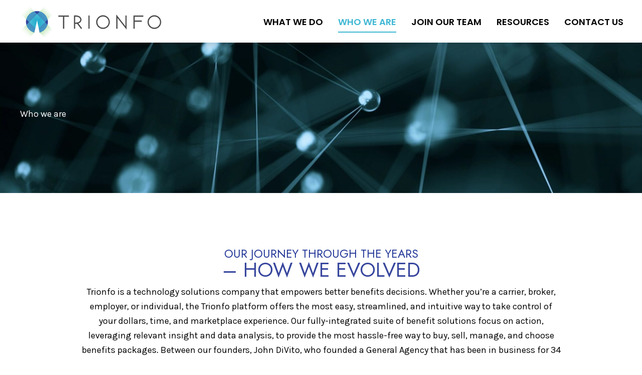

--- FILE ---
content_type: text/html; charset=UTF-8
request_url: https://trionfosolutions.com/who-we-are/
body_size: 17472
content:
<!DOCTYPE html>
<html lang="en-US">
<head>
<meta charset="UTF-8" />
<meta name='viewport' content='width=device-width, initial-scale=1.0' />
<meta http-equiv='X-UA-Compatible' content='IE=edge' />
<link rel="profile" href="https://gmpg.org/xfn/11" />
<meta name='robots' content='index, follow, max-image-preview:large, max-snippet:-1, max-video-preview:-1' />
	<style>img:is([sizes="auto" i], [sizes^="auto," i]) { contain-intrinsic-size: 3000px 1500px }</style>
	
	<!-- This site is optimized with the Yoast SEO plugin v26.8 - https://yoast.com/product/yoast-seo-wordpress/ -->
	<title>About Trionfo Solutions - Trionfo Solutions</title>
	<meta name="description" content="We are an insurance technology firm serving clients throughout the United States. Learn more about Trionfo Solutions." />
	<link rel="canonical" href="https://trionfosolutions.com/who-we-are/" />
	<meta property="og:locale" content="en_US" />
	<meta property="og:type" content="article" />
	<meta property="og:title" content="About Trionfo Solutions - Trionfo Solutions" />
	<meta property="og:description" content="We are an insurance technology firm serving clients throughout the United States. Learn more about Trionfo Solutions." />
	<meta property="og:url" content="https://trionfosolutions.com/who-we-are/" />
	<meta property="og:site_name" content="Trionfo Solutions" />
	<meta property="article:modified_time" content="2024-12-04T19:24:38+00:00" />
	<meta property="og:image" content="https://trionfosolutions.com/wp-content/uploads/2022/07/Ellipse-3-copy-2-1.png" />
	<meta property="og:image:width" content="644" />
	<meta property="og:image:height" content="544" />
	<meta property="og:image:type" content="image/png" />
	<meta name="twitter:card" content="summary_large_image" />
	<meta name="twitter:label1" content="Est. reading time" />
	<meta name="twitter:data1" content="4 minutes" />
	<script type="application/ld+json" class="yoast-schema-graph">{"@context":"https://schema.org","@graph":[{"@type":"WebPage","@id":"https://trionfosolutions.com/who-we-are/","url":"https://trionfosolutions.com/who-we-are/","name":"About Trionfo Solutions - Trionfo Solutions","isPartOf":{"@id":"http://pjk.392.myftpupload.com/#website"},"primaryImageOfPage":{"@id":"https://trionfosolutions.com/who-we-are/#primaryimage"},"image":{"@id":"https://trionfosolutions.com/who-we-are/#primaryimage"},"thumbnailUrl":"https://trionfosolutions.com/wp-content/uploads/2022/07/Ellipse-3-copy-2-1.png","datePublished":"2022-07-29T17:30:37+00:00","dateModified":"2024-12-04T19:24:38+00:00","description":"We are an insurance technology firm serving clients throughout the United States. Learn more about Trionfo Solutions.","breadcrumb":{"@id":"https://trionfosolutions.com/who-we-are/#breadcrumb"},"inLanguage":"en-US","potentialAction":[{"@type":"ReadAction","target":["https://trionfosolutions.com/who-we-are/"]}]},{"@type":"ImageObject","inLanguage":"en-US","@id":"https://trionfosolutions.com/who-we-are/#primaryimage","url":"https://trionfosolutions.com/wp-content/uploads/2022/07/Ellipse-3-copy-2-1.png","contentUrl":"https://trionfosolutions.com/wp-content/uploads/2022/07/Ellipse-3-copy-2-1.png","width":644,"height":544,"caption":"Businessman and Partner Sign a Contract to Investment Professional Document"},{"@type":"BreadcrumbList","@id":"https://trionfosolutions.com/who-we-are/#breadcrumb","itemListElement":[{"@type":"ListItem","position":1,"name":"Home","item":"https://trionfosolutions.com/"},{"@type":"ListItem","position":2,"name":"Who we are"}]},{"@type":"WebSite","@id":"http://pjk.392.myftpupload.com/#website","url":"http://pjk.392.myftpupload.com/","name":"Trionfo Solutions","description":"","publisher":{"@id":"http://pjk.392.myftpupload.com/#organization"},"potentialAction":[{"@type":"SearchAction","target":{"@type":"EntryPoint","urlTemplate":"http://pjk.392.myftpupload.com/?s={search_term_string}"},"query-input":{"@type":"PropertyValueSpecification","valueRequired":true,"valueName":"search_term_string"}}],"inLanguage":"en-US"},{"@type":"Organization","@id":"http://pjk.392.myftpupload.com/#organization","name":"Trionfo Solutions","url":"http://pjk.392.myftpupload.com/","logo":{"@type":"ImageObject","inLanguage":"en-US","@id":"http://pjk.392.myftpupload.com/#/schema/logo/image/","url":"https://trionfosolutions.com/wp-content/uploads/2022/07/logo.png","contentUrl":"https://trionfosolutions.com/wp-content/uploads/2022/07/logo.png","width":418,"height":99,"caption":"Trionfo Solutions"},"image":{"@id":"http://pjk.392.myftpupload.com/#/schema/logo/image/"}}]}</script>
	<!-- / Yoast SEO plugin. -->


<link rel='dns-prefetch' href='//fonts.googleapis.com' />
<link href='https://fonts.gstatic.com' crossorigin rel='preconnect' />
<link rel="alternate" type="application/rss+xml" title="Trionfo Solutions &raquo; Feed" href="https://trionfosolutions.com/feed/" />
<link rel="alternate" type="application/rss+xml" title="Trionfo Solutions &raquo; Comments Feed" href="https://trionfosolutions.com/comments/feed/" />
<link rel="preload" href="https://trionfosolutions.com/wp-content/plugins/bb-plugin/fonts/fontawesome/5.15.4/webfonts/fa-solid-900.woff2" as="font" type="font/woff2" crossorigin="anonymous">
<link rel="preload" href="https://trionfosolutions.com/wp-content/plugins/bb-plugin/fonts/fontawesome/5.15.4/webfonts/fa-brands-400.woff2" as="font" type="font/woff2" crossorigin="anonymous">
<script>
window._wpemojiSettings = {"baseUrl":"https:\/\/s.w.org\/images\/core\/emoji\/16.0.1\/72x72\/","ext":".png","svgUrl":"https:\/\/s.w.org\/images\/core\/emoji\/16.0.1\/svg\/","svgExt":".svg","source":{"concatemoji":"https:\/\/trionfosolutions.com\/wp-includes\/js\/wp-emoji-release.min.js?ver=6.8.3"}};
/*! This file is auto-generated */
!function(s,n){var o,i,e;function c(e){try{var t={supportTests:e,timestamp:(new Date).valueOf()};sessionStorage.setItem(o,JSON.stringify(t))}catch(e){}}function p(e,t,n){e.clearRect(0,0,e.canvas.width,e.canvas.height),e.fillText(t,0,0);var t=new Uint32Array(e.getImageData(0,0,e.canvas.width,e.canvas.height).data),a=(e.clearRect(0,0,e.canvas.width,e.canvas.height),e.fillText(n,0,0),new Uint32Array(e.getImageData(0,0,e.canvas.width,e.canvas.height).data));return t.every(function(e,t){return e===a[t]})}function u(e,t){e.clearRect(0,0,e.canvas.width,e.canvas.height),e.fillText(t,0,0);for(var n=e.getImageData(16,16,1,1),a=0;a<n.data.length;a++)if(0!==n.data[a])return!1;return!0}function f(e,t,n,a){switch(t){case"flag":return n(e,"\ud83c\udff3\ufe0f\u200d\u26a7\ufe0f","\ud83c\udff3\ufe0f\u200b\u26a7\ufe0f")?!1:!n(e,"\ud83c\udde8\ud83c\uddf6","\ud83c\udde8\u200b\ud83c\uddf6")&&!n(e,"\ud83c\udff4\udb40\udc67\udb40\udc62\udb40\udc65\udb40\udc6e\udb40\udc67\udb40\udc7f","\ud83c\udff4\u200b\udb40\udc67\u200b\udb40\udc62\u200b\udb40\udc65\u200b\udb40\udc6e\u200b\udb40\udc67\u200b\udb40\udc7f");case"emoji":return!a(e,"\ud83e\udedf")}return!1}function g(e,t,n,a){var r="undefined"!=typeof WorkerGlobalScope&&self instanceof WorkerGlobalScope?new OffscreenCanvas(300,150):s.createElement("canvas"),o=r.getContext("2d",{willReadFrequently:!0}),i=(o.textBaseline="top",o.font="600 32px Arial",{});return e.forEach(function(e){i[e]=t(o,e,n,a)}),i}function t(e){var t=s.createElement("script");t.src=e,t.defer=!0,s.head.appendChild(t)}"undefined"!=typeof Promise&&(o="wpEmojiSettingsSupports",i=["flag","emoji"],n.supports={everything:!0,everythingExceptFlag:!0},e=new Promise(function(e){s.addEventListener("DOMContentLoaded",e,{once:!0})}),new Promise(function(t){var n=function(){try{var e=JSON.parse(sessionStorage.getItem(o));if("object"==typeof e&&"number"==typeof e.timestamp&&(new Date).valueOf()<e.timestamp+604800&&"object"==typeof e.supportTests)return e.supportTests}catch(e){}return null}();if(!n){if("undefined"!=typeof Worker&&"undefined"!=typeof OffscreenCanvas&&"undefined"!=typeof URL&&URL.createObjectURL&&"undefined"!=typeof Blob)try{var e="postMessage("+g.toString()+"("+[JSON.stringify(i),f.toString(),p.toString(),u.toString()].join(",")+"));",a=new Blob([e],{type:"text/javascript"}),r=new Worker(URL.createObjectURL(a),{name:"wpTestEmojiSupports"});return void(r.onmessage=function(e){c(n=e.data),r.terminate(),t(n)})}catch(e){}c(n=g(i,f,p,u))}t(n)}).then(function(e){for(var t in e)n.supports[t]=e[t],n.supports.everything=n.supports.everything&&n.supports[t],"flag"!==t&&(n.supports.everythingExceptFlag=n.supports.everythingExceptFlag&&n.supports[t]);n.supports.everythingExceptFlag=n.supports.everythingExceptFlag&&!n.supports.flag,n.DOMReady=!1,n.readyCallback=function(){n.DOMReady=!0}}).then(function(){return e}).then(function(){var e;n.supports.everything||(n.readyCallback(),(e=n.source||{}).concatemoji?t(e.concatemoji):e.wpemoji&&e.twemoji&&(t(e.twemoji),t(e.wpemoji)))}))}((window,document),window._wpemojiSettings);
</script>
<style id='wp-emoji-styles-inline-css'>

	img.wp-smiley, img.emoji {
		display: inline !important;
		border: none !important;
		box-shadow: none !important;
		height: 1em !important;
		width: 1em !important;
		margin: 0 0.07em !important;
		vertical-align: -0.1em !important;
		background: none !important;
		padding: 0 !important;
	}
</style>
<link rel='stylesheet' id='wp-block-library-css' href='https://trionfosolutions.com/wp-includes/css/dist/block-library/style.min.css?ver=6.8.3' media='all' />
<style id='wp-block-library-theme-inline-css'>
.wp-block-audio :where(figcaption){color:#555;font-size:13px;text-align:center}.is-dark-theme .wp-block-audio :where(figcaption){color:#ffffffa6}.wp-block-audio{margin:0 0 1em}.wp-block-code{border:1px solid #ccc;border-radius:4px;font-family:Menlo,Consolas,monaco,monospace;padding:.8em 1em}.wp-block-embed :where(figcaption){color:#555;font-size:13px;text-align:center}.is-dark-theme .wp-block-embed :where(figcaption){color:#ffffffa6}.wp-block-embed{margin:0 0 1em}.blocks-gallery-caption{color:#555;font-size:13px;text-align:center}.is-dark-theme .blocks-gallery-caption{color:#ffffffa6}:root :where(.wp-block-image figcaption){color:#555;font-size:13px;text-align:center}.is-dark-theme :root :where(.wp-block-image figcaption){color:#ffffffa6}.wp-block-image{margin:0 0 1em}.wp-block-pullquote{border-bottom:4px solid;border-top:4px solid;color:currentColor;margin-bottom:1.75em}.wp-block-pullquote cite,.wp-block-pullquote footer,.wp-block-pullquote__citation{color:currentColor;font-size:.8125em;font-style:normal;text-transform:uppercase}.wp-block-quote{border-left:.25em solid;margin:0 0 1.75em;padding-left:1em}.wp-block-quote cite,.wp-block-quote footer{color:currentColor;font-size:.8125em;font-style:normal;position:relative}.wp-block-quote:where(.has-text-align-right){border-left:none;border-right:.25em solid;padding-left:0;padding-right:1em}.wp-block-quote:where(.has-text-align-center){border:none;padding-left:0}.wp-block-quote.is-large,.wp-block-quote.is-style-large,.wp-block-quote:where(.is-style-plain){border:none}.wp-block-search .wp-block-search__label{font-weight:700}.wp-block-search__button{border:1px solid #ccc;padding:.375em .625em}:where(.wp-block-group.has-background){padding:1.25em 2.375em}.wp-block-separator.has-css-opacity{opacity:.4}.wp-block-separator{border:none;border-bottom:2px solid;margin-left:auto;margin-right:auto}.wp-block-separator.has-alpha-channel-opacity{opacity:1}.wp-block-separator:not(.is-style-wide):not(.is-style-dots){width:100px}.wp-block-separator.has-background:not(.is-style-dots){border-bottom:none;height:1px}.wp-block-separator.has-background:not(.is-style-wide):not(.is-style-dots){height:2px}.wp-block-table{margin:0 0 1em}.wp-block-table td,.wp-block-table th{word-break:normal}.wp-block-table :where(figcaption){color:#555;font-size:13px;text-align:center}.is-dark-theme .wp-block-table :where(figcaption){color:#ffffffa6}.wp-block-video :where(figcaption){color:#555;font-size:13px;text-align:center}.is-dark-theme .wp-block-video :where(figcaption){color:#ffffffa6}.wp-block-video{margin:0 0 1em}:root :where(.wp-block-template-part.has-background){margin-bottom:0;margin-top:0;padding:1.25em 2.375em}
</style>
<style id='classic-theme-styles-inline-css'>
/*! This file is auto-generated */
.wp-block-button__link{color:#fff;background-color:#32373c;border-radius:9999px;box-shadow:none;text-decoration:none;padding:calc(.667em + 2px) calc(1.333em + 2px);font-size:1.125em}.wp-block-file__button{background:#32373c;color:#fff;text-decoration:none}
</style>
<link rel='stylesheet' id='awsm-ead-public-css' href='https://trionfosolutions.com/wp-content/plugins/embed-any-document/css/embed-public.min.css?ver=2.7.12' media='all' />
<style id='global-styles-inline-css'>
:root{--wp--preset--aspect-ratio--square: 1;--wp--preset--aspect-ratio--4-3: 4/3;--wp--preset--aspect-ratio--3-4: 3/4;--wp--preset--aspect-ratio--3-2: 3/2;--wp--preset--aspect-ratio--2-3: 2/3;--wp--preset--aspect-ratio--16-9: 16/9;--wp--preset--aspect-ratio--9-16: 9/16;--wp--preset--color--black: #000000;--wp--preset--color--cyan-bluish-gray: #abb8c3;--wp--preset--color--white: #ffffff;--wp--preset--color--pale-pink: #f78da7;--wp--preset--color--vivid-red: #cf2e2e;--wp--preset--color--luminous-vivid-orange: #ff6900;--wp--preset--color--luminous-vivid-amber: #fcb900;--wp--preset--color--light-green-cyan: #7bdcb5;--wp--preset--color--vivid-green-cyan: #00d084;--wp--preset--color--pale-cyan-blue: #8ed1fc;--wp--preset--color--vivid-cyan-blue: #0693e3;--wp--preset--color--vivid-purple: #9b51e0;--wp--preset--gradient--vivid-cyan-blue-to-vivid-purple: linear-gradient(135deg,rgba(6,147,227,1) 0%,rgb(155,81,224) 100%);--wp--preset--gradient--light-green-cyan-to-vivid-green-cyan: linear-gradient(135deg,rgb(122,220,180) 0%,rgb(0,208,130) 100%);--wp--preset--gradient--luminous-vivid-amber-to-luminous-vivid-orange: linear-gradient(135deg,rgba(252,185,0,1) 0%,rgba(255,105,0,1) 100%);--wp--preset--gradient--luminous-vivid-orange-to-vivid-red: linear-gradient(135deg,rgba(255,105,0,1) 0%,rgb(207,46,46) 100%);--wp--preset--gradient--very-light-gray-to-cyan-bluish-gray: linear-gradient(135deg,rgb(238,238,238) 0%,rgb(169,184,195) 100%);--wp--preset--gradient--cool-to-warm-spectrum: linear-gradient(135deg,rgb(74,234,220) 0%,rgb(151,120,209) 20%,rgb(207,42,186) 40%,rgb(238,44,130) 60%,rgb(251,105,98) 80%,rgb(254,248,76) 100%);--wp--preset--gradient--blush-light-purple: linear-gradient(135deg,rgb(255,206,236) 0%,rgb(152,150,240) 100%);--wp--preset--gradient--blush-bordeaux: linear-gradient(135deg,rgb(254,205,165) 0%,rgb(254,45,45) 50%,rgb(107,0,62) 100%);--wp--preset--gradient--luminous-dusk: linear-gradient(135deg,rgb(255,203,112) 0%,rgb(199,81,192) 50%,rgb(65,88,208) 100%);--wp--preset--gradient--pale-ocean: linear-gradient(135deg,rgb(255,245,203) 0%,rgb(182,227,212) 50%,rgb(51,167,181) 100%);--wp--preset--gradient--electric-grass: linear-gradient(135deg,rgb(202,248,128) 0%,rgb(113,206,126) 100%);--wp--preset--gradient--midnight: linear-gradient(135deg,rgb(2,3,129) 0%,rgb(40,116,252) 100%);--wp--preset--font-size--small: 13px;--wp--preset--font-size--medium: 20px;--wp--preset--font-size--large: 36px;--wp--preset--font-size--x-large: 42px;--wp--preset--spacing--20: 0.44rem;--wp--preset--spacing--30: 0.67rem;--wp--preset--spacing--40: 1rem;--wp--preset--spacing--50: 1.5rem;--wp--preset--spacing--60: 2.25rem;--wp--preset--spacing--70: 3.38rem;--wp--preset--spacing--80: 5.06rem;--wp--preset--shadow--natural: 6px 6px 9px rgba(0, 0, 0, 0.2);--wp--preset--shadow--deep: 12px 12px 50px rgba(0, 0, 0, 0.4);--wp--preset--shadow--sharp: 6px 6px 0px rgba(0, 0, 0, 0.2);--wp--preset--shadow--outlined: 6px 6px 0px -3px rgba(255, 255, 255, 1), 6px 6px rgba(0, 0, 0, 1);--wp--preset--shadow--crisp: 6px 6px 0px rgba(0, 0, 0, 1);}:where(.is-layout-flex){gap: 0.5em;}:where(.is-layout-grid){gap: 0.5em;}body .is-layout-flex{display: flex;}.is-layout-flex{flex-wrap: wrap;align-items: center;}.is-layout-flex > :is(*, div){margin: 0;}body .is-layout-grid{display: grid;}.is-layout-grid > :is(*, div){margin: 0;}:where(.wp-block-columns.is-layout-flex){gap: 2em;}:where(.wp-block-columns.is-layout-grid){gap: 2em;}:where(.wp-block-post-template.is-layout-flex){gap: 1.25em;}:where(.wp-block-post-template.is-layout-grid){gap: 1.25em;}.has-black-color{color: var(--wp--preset--color--black) !important;}.has-cyan-bluish-gray-color{color: var(--wp--preset--color--cyan-bluish-gray) !important;}.has-white-color{color: var(--wp--preset--color--white) !important;}.has-pale-pink-color{color: var(--wp--preset--color--pale-pink) !important;}.has-vivid-red-color{color: var(--wp--preset--color--vivid-red) !important;}.has-luminous-vivid-orange-color{color: var(--wp--preset--color--luminous-vivid-orange) !important;}.has-luminous-vivid-amber-color{color: var(--wp--preset--color--luminous-vivid-amber) !important;}.has-light-green-cyan-color{color: var(--wp--preset--color--light-green-cyan) !important;}.has-vivid-green-cyan-color{color: var(--wp--preset--color--vivid-green-cyan) !important;}.has-pale-cyan-blue-color{color: var(--wp--preset--color--pale-cyan-blue) !important;}.has-vivid-cyan-blue-color{color: var(--wp--preset--color--vivid-cyan-blue) !important;}.has-vivid-purple-color{color: var(--wp--preset--color--vivid-purple) !important;}.has-black-background-color{background-color: var(--wp--preset--color--black) !important;}.has-cyan-bluish-gray-background-color{background-color: var(--wp--preset--color--cyan-bluish-gray) !important;}.has-white-background-color{background-color: var(--wp--preset--color--white) !important;}.has-pale-pink-background-color{background-color: var(--wp--preset--color--pale-pink) !important;}.has-vivid-red-background-color{background-color: var(--wp--preset--color--vivid-red) !important;}.has-luminous-vivid-orange-background-color{background-color: var(--wp--preset--color--luminous-vivid-orange) !important;}.has-luminous-vivid-amber-background-color{background-color: var(--wp--preset--color--luminous-vivid-amber) !important;}.has-light-green-cyan-background-color{background-color: var(--wp--preset--color--light-green-cyan) !important;}.has-vivid-green-cyan-background-color{background-color: var(--wp--preset--color--vivid-green-cyan) !important;}.has-pale-cyan-blue-background-color{background-color: var(--wp--preset--color--pale-cyan-blue) !important;}.has-vivid-cyan-blue-background-color{background-color: var(--wp--preset--color--vivid-cyan-blue) !important;}.has-vivid-purple-background-color{background-color: var(--wp--preset--color--vivid-purple) !important;}.has-black-border-color{border-color: var(--wp--preset--color--black) !important;}.has-cyan-bluish-gray-border-color{border-color: var(--wp--preset--color--cyan-bluish-gray) !important;}.has-white-border-color{border-color: var(--wp--preset--color--white) !important;}.has-pale-pink-border-color{border-color: var(--wp--preset--color--pale-pink) !important;}.has-vivid-red-border-color{border-color: var(--wp--preset--color--vivid-red) !important;}.has-luminous-vivid-orange-border-color{border-color: var(--wp--preset--color--luminous-vivid-orange) !important;}.has-luminous-vivid-amber-border-color{border-color: var(--wp--preset--color--luminous-vivid-amber) !important;}.has-light-green-cyan-border-color{border-color: var(--wp--preset--color--light-green-cyan) !important;}.has-vivid-green-cyan-border-color{border-color: var(--wp--preset--color--vivid-green-cyan) !important;}.has-pale-cyan-blue-border-color{border-color: var(--wp--preset--color--pale-cyan-blue) !important;}.has-vivid-cyan-blue-border-color{border-color: var(--wp--preset--color--vivid-cyan-blue) !important;}.has-vivid-purple-border-color{border-color: var(--wp--preset--color--vivid-purple) !important;}.has-vivid-cyan-blue-to-vivid-purple-gradient-background{background: var(--wp--preset--gradient--vivid-cyan-blue-to-vivid-purple) !important;}.has-light-green-cyan-to-vivid-green-cyan-gradient-background{background: var(--wp--preset--gradient--light-green-cyan-to-vivid-green-cyan) !important;}.has-luminous-vivid-amber-to-luminous-vivid-orange-gradient-background{background: var(--wp--preset--gradient--luminous-vivid-amber-to-luminous-vivid-orange) !important;}.has-luminous-vivid-orange-to-vivid-red-gradient-background{background: var(--wp--preset--gradient--luminous-vivid-orange-to-vivid-red) !important;}.has-very-light-gray-to-cyan-bluish-gray-gradient-background{background: var(--wp--preset--gradient--very-light-gray-to-cyan-bluish-gray) !important;}.has-cool-to-warm-spectrum-gradient-background{background: var(--wp--preset--gradient--cool-to-warm-spectrum) !important;}.has-blush-light-purple-gradient-background{background: var(--wp--preset--gradient--blush-light-purple) !important;}.has-blush-bordeaux-gradient-background{background: var(--wp--preset--gradient--blush-bordeaux) !important;}.has-luminous-dusk-gradient-background{background: var(--wp--preset--gradient--luminous-dusk) !important;}.has-pale-ocean-gradient-background{background: var(--wp--preset--gradient--pale-ocean) !important;}.has-electric-grass-gradient-background{background: var(--wp--preset--gradient--electric-grass) !important;}.has-midnight-gradient-background{background: var(--wp--preset--gradient--midnight) !important;}.has-small-font-size{font-size: var(--wp--preset--font-size--small) !important;}.has-medium-font-size{font-size: var(--wp--preset--font-size--medium) !important;}.has-large-font-size{font-size: var(--wp--preset--font-size--large) !important;}.has-x-large-font-size{font-size: var(--wp--preset--font-size--x-large) !important;}
:where(.wp-block-post-template.is-layout-flex){gap: 1.25em;}:where(.wp-block-post-template.is-layout-grid){gap: 1.25em;}
:where(.wp-block-columns.is-layout-flex){gap: 2em;}:where(.wp-block-columns.is-layout-grid){gap: 2em;}
:root :where(.wp-block-pullquote){font-size: 1.5em;line-height: 1.6;}
</style>
<link rel='stylesheet' id='fl-builder-layout-29-css' href='https://trionfosolutions.com/wp-content/uploads/bb-plugin/cache/29-layout.css?ver=e8de463e35d3674d05528b76869e8974' media='all' />
<link rel='stylesheet' id='wp-components-css' href='https://trionfosolutions.com/wp-includes/css/dist/components/style.min.css?ver=6.8.3' media='all' />
<link rel='stylesheet' id='godaddy-styles-css' href='https://trionfosolutions.com/wp-content/mu-plugins/vendor/wpex/godaddy-launch/includes/Dependencies/GoDaddy/Styles/build/latest.css?ver=2.0.2' media='all' />
<link rel='stylesheet' id='font-awesome-5-css' href='https://trionfosolutions.com/wp-content/plugins/bb-plugin/fonts/fontawesome/5.15.4/css/all.min.css?ver=2.6.3.2' media='all' />
<link rel='stylesheet' id='uabb-animate-css' href='https://trionfosolutions.com/wp-content/plugins/bb-ultimate-addon/modules/info-list/css/animate.css' media='all' />
<link rel='stylesheet' id='fl-builder-layout-bundle-5a986ade6a00b23f1450b2dbecdb7634-css' href='https://trionfosolutions.com/wp-content/uploads/bb-plugin/cache/5a986ade6a00b23f1450b2dbecdb7634-layout-bundle.css?ver=2.6.3.2-1.4.5.1' media='all' />
<link rel='stylesheet' id='gd-core-css' href='https://trionfosolutions.com/wp-content/plugins/pws-core/public/css/GD-cORe-public.css?ver=4.0.0' media='all' />
<link rel='stylesheet' id='jquery-magnificpopup-css' href='https://trionfosolutions.com/wp-content/plugins/bb-plugin/css/jquery.magnificpopup.min.css?ver=2.6.3.2' media='all' />
<link rel='stylesheet' id='base-4-css' href='https://trionfosolutions.com/wp-content/themes/bb-theme/css/base-4.min.css?ver=1.7.12.1' media='all' />
<link rel='stylesheet' id='fl-automator-skin-css' href='https://trionfosolutions.com/wp-content/uploads/bb-theme/skin-6744b228660ac.css?ver=1.7.12.1' media='all' />
<link rel='stylesheet' id='pp-animate-css' href='https://trionfosolutions.com/wp-content/plugins/bbpowerpack/assets/css/animate.min.css?ver=3.5.1' media='all' />
<link rel='stylesheet' id='fl-builder-google-fonts-872fd2a890d9c6d4909871fcda0cdeed-css' href='//fonts.googleapis.com/css?family=Karla%3A700%2C300%2C400%7CJost%3A500%2C700%2C400%7CPoppins%3A600&#038;ver=6.8.3' media='all' />
<script src="https://trionfosolutions.com/wp-includes/js/jquery/jquery.min.js?ver=3.7.1" id="jquery-core-js"></script>
<script src="https://trionfosolutions.com/wp-includes/js/jquery/jquery-migrate.min.js?ver=3.4.1" id="jquery-migrate-js"></script>
<script src="https://trionfosolutions.com/wp-includes/js/imagesloaded.min.js?ver=6.8.3" id="imagesloaded-js"></script>
<script src="https://trionfosolutions.com/wp-content/plugins/pws-core/public/js/GD-cORe-public.js?ver=4.0.0" id="gd-core-js"></script>
<link rel="https://api.w.org/" href="https://trionfosolutions.com/wp-json/" /><link rel="alternate" title="JSON" type="application/json" href="https://trionfosolutions.com/wp-json/wp/v2/pages/29" /><link rel="EditURI" type="application/rsd+xml" title="RSD" href="https://trionfosolutions.com/xmlrpc.php?rsd" />
<link rel='shortlink' href='https://trionfosolutions.com/?p=29' />
<link rel="alternate" title="oEmbed (JSON)" type="application/json+oembed" href="https://trionfosolutions.com/wp-json/oembed/1.0/embed?url=https%3A%2F%2Ftrionfosolutions.com%2Fwho-we-are%2F" />
<link rel="alternate" title="oEmbed (XML)" type="text/xml+oembed" href="https://trionfosolutions.com/wp-json/oembed/1.0/embed?url=https%3A%2F%2Ftrionfosolutions.com%2Fwho-we-are%2F&#038;format=xml" />
		<script>
			var bb_powerpack = {
				ajaxurl: 'https://trionfosolutions.com/wp-admin/admin-ajax.php',
				search_term: '',
				callback: function() {}
			};
		</script>
		<link rel="icon" href="https://trionfosolutions.com/wp-content/uploads/2022/07/fav.jpg" sizes="32x32" />
<link rel="icon" href="https://trionfosolutions.com/wp-content/uploads/2022/07/fav.jpg" sizes="192x192" />
<link rel="apple-touch-icon" href="https://trionfosolutions.com/wp-content/uploads/2022/07/fav.jpg" />
<meta name="msapplication-TileImage" content="https://trionfosolutions.com/wp-content/uploads/2022/07/fav.jpg" />
		<style id="wp-custom-css">
			

/*-------------------------------
            TYPOGRAPHY 
--------------------------------*/
body p, 
.entry-content p, 
.entry-content ul li,  
.entry-content ul,  
.entry-content a, 
.pp-sub-heading p {

}
a:focus {
    outline: none;
}

/*--------------------------------
            HEADER 
---------------------------------*/

  div#head4header .fl-row-content-wrap {
    box-shadow: 0 0 0px #333;
}

.fl-button-wrap .fl-button:focus,.fl-button-wrap .fl-button:focus span{color:#ffffff !important;}

{color:#ffffff !important;}
 
/*---
 
---*/

/*-------------------------------
            NAVIGATION
--------------------------------*/
/*---
  Media queries? Y/N
---*/
.uabb-creative-menu .menu.uabb-creative-menu-horizontal ul.sub-menu > li a span.uabb-menu-toggle {
    float: none;
}

/*--------------------------------
            BUTTONS
----------------------------------*/
/*---
  Media queries? Y/N
---*/
a.button, 
span.fl-button-text, 
span.uabb-button-text.uabb-creative-button-text, 
.gform_button.button, 
a.fl-button {

}

/*----------------------------------
            FOOTER
---------------------------------*/
/*---
  Media queries? Y/N
---*/
footer ul li a {
	display: inline-block;
}

/*------------------------------
            BB MODULES
---------------------------------*/

/*---
  MODULE NAME
  Description of section
  Media queries? Y/N
---*/

/*------------------------------
            PAGE SPECIFIC 
---------------------------------*/
#ir-ext-ui{
	display:none !important;
}

.menu > li > a{
		display:inline-block;
	}
 .uabb-creative-menu-mobile-toggle:focus {
    outline: none;
}

.logo-h .fl-module-content.fl-node-content {
    display: flex;
	float:left;
}

.logo-f .fl-module-content.fl-node-content {
    display: flex;
	float:left;
}
.custom-gravity .pp-gf-content .gform_wrapper .gfield input:not([type='radio']):not([type='checkbox']):not([type='submit']):not([type='button']):not([type='image']):not([type='file']) {
    font-size: 18px !important;
   
}
.custom-margin-bottom-0 p {margin-bottom: 0px;
}
.custom-gravity .gform_wrapper input:not([type=radio]):not([type=checkbox]):not([type=image]):not([type=file]) {
    line-height: 1.65;
    margin-bottom: 0;}
.custom-gravity .gform_wrapper.gravity-theme .gform_footer, .custom-gravity .gform_wrapper.gravity-theme .gform_page_footer{
    padding: 16px 0 2px 0;}
.custom-social-icons .fl-module-content .pp-social-icon a {
    padding-top: 5px;
    line-height: 41px;
}

.gform_wrapper.gravity-theme .gform_fileupload_rules{font-size: 18px !important;}

header{position:relative;z-index:1;}
/*---
  PAGE NAME
  Description of section
  Media queries? Y/N
---*/


/*-------------------------------
        LARGE SCREENS ONLY
---------------------------------*/

@media screen and (min-width: 1701px) and (max-width:1920px) {
	#fcol1 {width: 35% !important;}
	#fcol2 {width: 32% !important;}
	#fcol3 {width: 13.87% !important;}
	
	
	
}

/*-------------------------------
        LAPTOP SCREEN - 1280
---------------------------------*/

@media screen and (max-width : 1700px) and (min-width : 1280px){
	
	#herorow .fl-row-content-wrap{    min-height: 700px !important;}
	#hcol1{width: 26% !important;}
	#hcol2{width: 69% !important;}

#herotext	.uabb-infobox-title-wrap p{    font-size: 60px !important;}

	#herotext .uabb-text-editor{font-size:20px !important;}
	
	#healthrow .fl-row-content-wrap{    min-height: 801px !important;}
	
		#healthrow1 .fl-row-content-wrap{    min-height: 801px !important;}
	
	
	#fcol1 {width: 35% !important;}
	#fcol2 {width: 32% !important;}
	#fcol3 {width: 17.87% !important;}

	
	
}


/*-------------------------------
      IPAD PRO SCREENS - 1024
---------------------------------*/

@media screen and (max-width: 1024px){ 


}

/*--------------------------------
    TABLET SCREENS AND SMALLER
--------------------------------*/

@media screen and (max-width: 768px){ 
.fl-builder-content[data-overlay="1"]:not(.fl-theme-builder-header-sticky) {
  position: relative;
}
.fl-col-small {
  max-width: 100%;
}
.uabb-creative-menu-mobile-toggle:focus {
    outline: none;
}
div#list1 ul.pp-icon-list-items.pp-list-type-icon li.pp-icon-list-item {
    display: inline-block;
    width: 49%;
    vertical-align: top;
	padding-left: 20px;
}
.menu > li > a{
		display:inline-block;
	}
	.fl-builder-content .footerinfo .uabb-info-list-content-wrapper .uabb-info-list-icon {
    margin-bottom: 0px;
} 
	#whererow .fl-row-content-wrap {
		background-image:none;
		background-color:#f6f6f6;
}
	#healthrow .fl-row-content-wrap {
		background-image:none;
		background-color:#fff !important;
}
	#healthrow1 .fl-row-content-wrap {
		background-image:none;
		background-color:#f6f6f6!important;
}
	
	#ancillaryrow .fl-row-content-wrap {background-image:none;
		background-color:#f6f6f6;}
	
	
.fl-menu .menu {
        display:block !important;}
	
	
	
	
}

/*-------------------------------
        MOBILE SCREENS ONLY
---------------------------------*/

@media screen and (max-width: 480px) {
.uabb-creative-menu-mobile-toggle:focus {
    outline: none;
}
.menu > li > a{
		display:inline-block;
	}
	.fl-builder-content .footerinfo .uabb-info-list-content-wrapper .uabb-info-list-icon {    
    margin-bottom: 0px;
} 
	div#list1 ul.pp-icon-list-items.pp-list-type-icon li.pp-icon-list-item {
    display: inline-block;
    width: 100%;
    vertical-align: top;
		padding-left:8px !important;
}
	
}
/*
h1:hover,h2:hover,h3:hover,h4:hover,h5:hover,h6:hover { color:red !important;transition: color .3s ease-in-out, box-shadow .3s ease-in-out;}

span.title-text.pp-primary-title:hover, .uabb-infobox-title:hover { color:red !important; transition: color .3s ease-in-out, box-shadow .3s ease-in-out;}

*/

 

		</style>
		</head>
<body class="wp-singular page-template-default page page-id-29 wp-theme-bb-theme fl-builder fl-theme-builder-footer fl-theme-builder-footer-site-footer fl-theme-builder-header fl-theme-builder-header-header fl-framework-base-4 fl-preset-default fl-full-width fl-scroll-to-top fl-search-active" itemscope="itemscope" itemtype="https://schema.org/WebPage">
<a aria-label="Skip to content" class="fl-screen-reader-text" href="#fl-main-content">Skip to content</a><div class="fl-page">
	<header class="fl-builder-content fl-builder-content-752 fl-builder-global-templates-locked" data-post-id="752" data-type="header" data-sticky="0" data-sticky-on="" data-sticky-breakpoint="medium" data-shrink="0" data-overlay="0" data-overlay-bg="transparent" data-shrink-image-height="50px" role="banner" itemscope="itemscope" itemtype="http://schema.org/WPHeader"><div class="fl-row fl-row-full-width fl-row-bg-color fl-node-617cb752ab2b6" data-node="617cb752ab2b6">
	<div class="fl-row-content-wrap">
		<div class="uabb-row-separator uabb-top-row-separator" >
</div>
						<div class="fl-row-content fl-row-fixed-width fl-node-content">
		
<div class="fl-col-group fl-node-617cb752ab2ba fl-col-group-equal-height fl-col-group-align-center fl-col-group-custom-width" data-node="617cb752ab2ba">
			<div id="hcol1" class="fl-col fl-node-617cb752ab2bb fl-col-small fl-col-small-full-width" data-node="617cb752ab2bb">
	<div class="fl-col-content fl-node-content"><div class="fl-module fl-module-pp-image fl-node-w8y2p4cvlg35" data-node="w8y2p4cvlg35">
	<div class="fl-module-content fl-node-content">
		<div class="pp-photo-container">
	<div class="pp-photo pp-photo-align-left pp-photo-align-responsive-left" itemscope itemtype="http://schema.org/ImageObject">
		<div class="pp-photo-content">
			<div class="pp-photo-content-inner">
								<a href="https://trionfosolutions.com" target="_self" itemprop="url">
									<img loading="lazy" decoding="async" class="pp-photo-img wp-image-37 size-full" src="https://trionfosolutions.com/wp-content/uploads/2022/07/logo.png" alt="Trionfo Solutions" itemprop="image" height="99" width="418" srcset="https://trionfosolutions.com/wp-content/uploads/2022/07/logo.png 418w, https://trionfosolutions.com/wp-content/uploads/2022/07/logo-300x71.png 300w" sizes="auto, (max-width: 418px) 100vw, 418px" title="Trionfo Solutions"  />
					<div class="pp-overlay-bg"></div>
													</a>
							</div>
					</div>
	</div>
</div>
	</div>
</div>
</div>
</div>
			<div id="hcol2" class="fl-col fl-node-617cb752ab2bc" data-node="617cb752ab2bc">
	<div class="fl-col-content fl-node-content"><div class="fl-module fl-module-uabb-advanced-menu fl-node-3kezqgs2murw" data-node="3kezqgs2murw">
	<div class="fl-module-content fl-node-content">
			<div class="uabb-creative-menu
	 uabb-creative-menu-accordion-collapse	uabb-menu-default">
		<div class="uabb-creative-menu-mobile-toggle-container"><div class="uabb-creative-menu-mobile-toggle hamburger" tabindex="0"><div class="uabb-svg-container"><svg version="1.1" class="hamburger-menu" xmlns="https://www.w3.org/2000/svg" xmlns:xlink="https://www.w3.org/1999/xlink" viewBox="0 0 50 50">
<rect class="uabb-hamburger-menu-top" width="50" height="10"/>
<rect class="uabb-hamburger-menu-middle" y="20" width="50" height="10"/>
<rect class="uabb-hamburger-menu-bottom" y="40" width="50" height="10"/>
</svg>
</div></div></div>			<div class="uabb-clear"></div>
					<ul id="menu-menu" class="menu uabb-creative-menu-horizontal uabb-toggle-none"><li id="menu-item-828" class="menu-item menu-item-type-post_type menu-item-object-page uabb-creative-menu uabb-cm-style"><a href="https://trionfosolutions.com/what-we-do/"><span class="menu-item-text">What we Do</span></a></li>
<li id="menu-item-825" class="menu-item menu-item-type-post_type menu-item-object-page current-menu-item page_item page-item-29 current_page_item uabb-creative-menu uabb-cm-style"><a href="https://trionfosolutions.com/who-we-are/"><span class="menu-item-text">Who we are</span></a></li>
<li id="menu-item-826" class="menu-item menu-item-type-post_type menu-item-object-page uabb-creative-menu uabb-cm-style"><a href="https://trionfosolutions.com/careers/"><span class="menu-item-text">Join our Team</span></a></li>
<li id="menu-item-824" class="menu-item menu-item-type-post_type menu-item-object-page uabb-creative-menu uabb-cm-style"><a href="https://trionfosolutions.com/resources/"><span class="menu-item-text">Resources</span></a></li>
<li id="menu-item-827" class="menu-item menu-item-type-post_type menu-item-object-page uabb-creative-menu uabb-cm-style"><a href="https://trionfosolutions.com/contact-us/"><span class="menu-item-text">Contact Us</span></a></li>
</ul>	</div>

	<div class="uabb-creative-menu-mobile-toggle-container"><div class="uabb-creative-menu-mobile-toggle hamburger" tabindex="0"><div class="uabb-svg-container"><svg version="1.1" class="hamburger-menu" xmlns="https://www.w3.org/2000/svg" xmlns:xlink="https://www.w3.org/1999/xlink" viewBox="0 0 50 50">
<rect class="uabb-hamburger-menu-top" width="50" height="10"/>
<rect class="uabb-hamburger-menu-middle" y="20" width="50" height="10"/>
<rect class="uabb-hamburger-menu-bottom" y="40" width="50" height="10"/>
</svg>
</div></div></div>			<div class="uabb-creative-menu
			 uabb-creative-menu-accordion-collapse			off-canvas">
				<div class="uabb-clear"></div>
				<div class="uabb-off-canvas-menu uabb-menu-right"> <div class="uabb-menu-close-btn">×</div>						<ul id="menu-menu-1" class="menu uabb-creative-menu-horizontal uabb-toggle-none"><li id="menu-item-828" class="menu-item menu-item-type-post_type menu-item-object-page uabb-creative-menu uabb-cm-style"><a href="https://trionfosolutions.com/what-we-do/"><span class="menu-item-text">What we Do</span></a></li>
<li id="menu-item-825" class="menu-item menu-item-type-post_type menu-item-object-page current-menu-item page_item page-item-29 current_page_item uabb-creative-menu uabb-cm-style"><a href="https://trionfosolutions.com/who-we-are/"><span class="menu-item-text">Who we are</span></a></li>
<li id="menu-item-826" class="menu-item menu-item-type-post_type menu-item-object-page uabb-creative-menu uabb-cm-style"><a href="https://trionfosolutions.com/careers/"><span class="menu-item-text">Join our Team</span></a></li>
<li id="menu-item-824" class="menu-item menu-item-type-post_type menu-item-object-page uabb-creative-menu uabb-cm-style"><a href="https://trionfosolutions.com/resources/"><span class="menu-item-text">Resources</span></a></li>
<li id="menu-item-827" class="menu-item menu-item-type-post_type menu-item-object-page uabb-creative-menu uabb-cm-style"><a href="https://trionfosolutions.com/contact-us/"><span class="menu-item-text">Contact Us</span></a></li>
</ul>				</div>
			</div>
				</div>
</div>
</div>
</div>
	</div>
		</div>
	</div>
</div>
</header><div class="uabb-js-breakpoint" style="display: none;"></div>	<div id="fl-main-content" class="fl-page-content" itemprop="mainContentOfPage" role="main">

		
<div class="fl-content-full container">
	<div class="row">
		<div class="fl-content col-md-12">
			<article class="fl-post post-29 page type-page status-publish has-post-thumbnail hentry" id="fl-post-29" itemscope="itemscope" itemtype="https://schema.org/CreativeWork">

			<div class="fl-post-content clearfix" itemprop="text">
		<div class="fl-builder-content fl-builder-content-29 fl-builder-content-primary fl-builder-global-templates-locked" data-post-id="29"><div class="fl-row fl-row-full-width fl-row-bg-photo fl-node-dagyih9b5m7n fl-row-custom-height fl-row-align-center" data-node="dagyih9b5m7n">
	<div class="fl-row-content-wrap">
		<div class="uabb-row-separator uabb-top-row-separator" >
</div>
						<div class="fl-row-content fl-row-full-width fl-node-content">
		
<div class="fl-col-group fl-node-ndq0gtfz17iv" data-node="ndq0gtfz17iv">
			<div class="fl-col fl-node-v0x52gkbicru fl-animation fl-slide-in-down" data-node="v0x52gkbicru" data-animation-delay="0" data-animation-duration="1">
	<div class="fl-col-content fl-node-content"><div class="fl-module fl-module-rich-text fl-node-lb9tfsnjz56m" data-node="lb9tfsnjz56m">
	<div class="fl-module-content fl-node-content">
		<div class="fl-rich-text">
	<p>Who we are</p>
</div>
	</div>
</div>
</div>
</div>
	</div>
		</div>
	</div>
</div>
<div id="h1row" class="fl-row fl-row-full-width fl-row-bg-color fl-node-m9fluphy3d12" data-node="m9fluphy3d12">
	<div class="fl-row-content-wrap">
		<div class="uabb-row-separator uabb-top-row-separator" >
</div>
						<div class="fl-row-content fl-row-fixed-width fl-node-content">
		
<div class="fl-col-group fl-node-0wbroxnfg632 fl-col-group-equal-height fl-col-group-align-center fl-col-group-responsive-reversed" data-node="0wbroxnfg632">
			<div class="fl-col fl-node-v3mqbka41wgn" data-node="v3mqbka41wgn">
	<div class="fl-col-content fl-node-content"><div class="fl-module fl-module-pp-heading fl-node-x9l4vemsy32q fl-animation fl-slide-in-right" data-node="x9l4vemsy32q" data-animation-delay="0" data-animation-duration="1">
	<div class="fl-module-content fl-node-content">
		<div class="pp-heading-content">
		<div class="pp-heading  pp-center pp-dual-heading">
		
		<h1 class="heading-title">

			
			<span class="title-text pp-primary-title">Our Journey Through the Years</span>

											<span class="title-text pp-secondary-title"> – How We Evolved</span>
			
			
		</h1>

		
	</div>

			<div class="pp-sub-heading">
			<p>Trionfo is a technology solutions company that empowers better benefits decisions. Whether you’re a carrier, broker, employer, or individual, the Trionfo platform offers the most easy, streamlined, and intuitive way to take control of your dollars, time, and marketplace experience. Our fully-integrated suite of benefit solutions focus on action, leveraging relevant insight and data analysis, to provide the most hassle-free way to buy, sell, manage, and choose benefits packages. Between our founders, John DiVito, who founded a General Agency that has been in business for 34 years, and Uday Patel, who has over 20 years of experience in IT and software development, Trionfo was built on a foundation of experience and knowledge. We bring simplicity and automation to the distribution of employee benefits, benefits administration and TPA services.</p>		</div>
	
	</div>
	</div>
</div>
</div>
</div>
	</div>
		</div>
	</div>
</div>
<div id="whererow" class="fl-row fl-row-full-width fl-row-bg-color fl-node-2ht5n1aqe493" data-node="2ht5n1aqe493">
	<div class="fl-row-content-wrap">
		<div class="uabb-row-separator uabb-top-row-separator" >
</div>
						<div class="fl-row-content fl-row-fixed-width fl-node-content">
		
<div class="fl-col-group fl-node-5sj3pd4xyw78 fl-col-group-equal-height fl-col-group-align-center" data-node="5sj3pd4xyw78">
			<div class="fl-col fl-node-gbv3rzeaqj20 fl-col-small fl-col-small-full-width" data-node="gbv3rzeaqj20">
	<div class="fl-col-content fl-node-content"><div class="fl-module fl-module-pp-heading fl-node-8hyjgk32e4ou" data-node="8hyjgk32e4ou">
	<div class="fl-module-content fl-node-content">
		<div class="pp-heading-content">
		<div class="pp-heading  pp-left">
		
		<h2 class="heading-title">

			
			<span class="title-text pp-primary-title">Initial Breakthrough</span>

			
			
		</h2>

		
	</div>

			<div class="pp-sub-heading">
			<p>It was in 2011 that we had our first major breakthrough. A large health carrier inquired if the technology we‘ve built and used internally could help them move data from a BenAdmin system they had recently acquired into their internal administrative systems. The answer was ‘yes,’ and Trionfo Solutions was officially born.</p>		</div>
	
	</div>
	</div>
</div>
</div>
</div>
			<div class="fl-col fl-node-idauzc9rgp52 fl-col-small fl-col-small-full-width" data-node="idauzc9rgp52">
	<div class="fl-col-content fl-node-content"><div class="fl-module fl-module-photo fl-node-xsaphzigk9we" data-node="xsaphzigk9we">
	<div class="fl-module-content fl-node-content">
		<div class="fl-photo fl-photo-align-center" itemscope itemtype="https://schema.org/ImageObject">
	<div class="fl-photo-content fl-photo-img-webp">
				<img fetchpriority="high" decoding="async" class="fl-photo-img wp-image-1547 size-full" src="https://trionfosolutions.com/wp-content/uploads/2022/10/001-1.webp" alt="001 (1)" itemprop="image" height="617" width="623" title="001 (1)" srcset="https://trionfosolutions.com/wp-content/uploads/2022/10/001-1.webp 623w, https://trionfosolutions.com/wp-content/uploads/2022/10/001-1-300x297.webp 300w, https://trionfosolutions.com/wp-content/uploads/2022/10/001-1-150x150.webp 150w" sizes="(max-width: 623px) 100vw, 623px" />
					</div>
	</div>
	</div>
</div>
</div>
</div>
	</div>
		</div>
	</div>
</div>
<div class="fl-row fl-row-full-width fl-row-bg-none fl-node-1nohkjuml504" data-node="1nohkjuml504">
	<div class="fl-row-content-wrap">
		<div class="uabb-row-separator uabb-top-row-separator" >
</div>
						<div class="fl-row-content fl-row-fixed-width fl-node-content">
		
<div class="fl-col-group fl-node-2o5wdztxy1l0 fl-col-group-equal-height fl-col-group-align-center fl-col-group-responsive-reversed" data-node="2o5wdztxy1l0">
			<div class="fl-col fl-node-p6ilqro724wb fl-col-small fl-col-small-full-width" data-node="p6ilqro724wb">
	<div class="fl-col-content fl-node-content"><div class="fl-module fl-module-pp-image fl-node-0a9pmwsn6xf1 fl-animation fl-zoom-in" data-node="0a9pmwsn6xf1" data-animation-delay="0" data-animation-duration="1">
	<div class="fl-module-content fl-node-content">
		<div class="pp-photo-container">
	<div class="pp-photo pp-photo-align-left pp-photo-align-responsive-center" itemscope itemtype="http://schema.org/ImageObject">
		<div class="pp-photo-content">
			<div class="pp-photo-content-inner">
									<img loading="lazy" decoding="async" class="pp-photo-img wp-image-1597 size-full" src="https://trionfosolutions.com/wp-content/uploads/2022/10/re0.png" alt="re0" itemprop="image" height="617" width="623" srcset="https://trionfosolutions.com/wp-content/uploads/2022/10/re0.png 623w, https://trionfosolutions.com/wp-content/uploads/2022/10/re0-300x297.png 300w, https://trionfosolutions.com/wp-content/uploads/2022/10/re0-150x150.png 150w" sizes="auto, (max-width: 623px) 100vw, 623px" title="re0"  />
					<div class="pp-overlay-bg"></div>
												</div>
					</div>
	</div>
</div>
	</div>
</div>
</div>
</div>
			<div class="fl-col fl-node-u7yesfc6k0ov fl-col-small fl-col-small-full-width fl-animation fl-slide-in-right" data-node="u7yesfc6k0ov" data-animation-delay="0" data-animation-duration="1">
	<div class="fl-col-content fl-node-content"><div class="fl-module fl-module-pp-heading fl-node-lnry6fheu5xi" data-node="lnry6fheu5xi">
	<div class="fl-module-content fl-node-content">
		<div class="pp-heading-content">
		<div class="pp-heading  pp-left">
		
		<h2 class="heading-title">

			
			<span class="title-text pp-primary-title">Steady Growth</span>

			
			
		</h2>

		
	</div>

			<div class="pp-sub-heading">
			<p>As an insurance tech company, Trionfo partners with a diverse pool of health and ancillary carriers, as well as their distribution channels, employers, employees, and individuals. The development of our single-source platform has helped streamline so many processes within the insurance value chain, thereby saving time and making things a lot simpler for our clients.</p>		</div>
	
	</div>
	</div>
</div>
<div class="fl-module fl-module-button fl-node-b9p25jouqk07" data-node="b9p25jouqk07">
	<div class="fl-module-content fl-node-content">
		<div class="fl-button-wrap fl-button-width-auto fl-button-left">
			<a href="/contact-us/" target="_self" class="fl-button" role="button">
							<span class="fl-button-text">Reach Out to Us</span>
					</a>
</div>
	</div>
</div>
</div>
</div>
	</div>
		</div>
	</div>
</div>
<div class="fl-row fl-row-full-width fl-row-bg-photo fl-node-fake2gcns3vx" data-node="fake2gcns3vx">
	<div class="fl-row-content-wrap">
		<div class="uabb-row-separator uabb-top-row-separator" >
</div>
						<div class="fl-row-content fl-row-fixed-width fl-node-content">
		
<div class="fl-col-group fl-node-a12ets56ur8o fl-col-group-equal-height fl-col-group-align-top" data-node="a12ets56ur8o">
			<div class="fl-col fl-node-cim8r56f01zn" data-node="cim8r56f01zn">
	<div class="fl-col-content fl-node-content"><div class="fl-module fl-module-pp-heading fl-node-go90cefhtwqk fl-animation fl-slide-in-left" data-node="go90cefhtwqk" data-animation-delay="0" data-animation-duration="1">
	<div class="fl-module-content fl-node-content">
		<div class="pp-heading-content">
		<div class="pp-heading  pp-center">
		
		<h2 class="heading-title">

			
			<span class="title-text pp-primary-title">Where We Are Today </span>

			
			
		</h2>

		
	</div>

			<div class="pp-sub-heading">
			<p>Based out of Itasca, Illinois, we have been serving a diverse pool of commercial entities and individuals across the United States. Our end-to-end benefits platform is built from experience and includes solutions for the small and large group markets, as well as individuals under/over the age of 65. Our platform offers carriers, brokers, employers, and individuals a hassle-free way to buy, sell, manage, and choose benefits packages. Fully-integrated, focused on action steps, and responsive with just-in-time insights, the Trionfo suite of benefit solutions puts you in control of your marketplace experience.</p>		</div>
	
	</div>
	</div>
</div>
<div class="fl-module fl-module-rich-text fl-node-wiku7tgh8c0e fl-animation fl-slide-in-right" data-node="wiku7tgh8c0e" data-animation-delay="0" data-animation-duration="1">
	<div class="fl-module-content fl-node-content">
		<div class="fl-rich-text">
	<p>At the heart of Trionfo, you have decision support technology – and, more importantly, a decision support philosophy. The strength of mind or sheer will that pushes past the noise and confusion, and drives a decision. The force that brings an end to ambiguity through successful resolution…through a decision well-made.</p>
</div>
	</div>
</div>
</div>
</div>
	</div>
		</div>
	</div>
</div>
<div id="whererow" class="fl-row fl-row-full-width fl-row-bg-color fl-node-6osnqye912bf" data-node="6osnqye912bf">
	<div class="fl-row-content-wrap">
		<div class="uabb-row-separator uabb-top-row-separator" >
</div>
						<div class="fl-row-content fl-row-fixed-width fl-node-content">
		
<div class="fl-col-group fl-node-qszv5l6kcf8b fl-col-group-custom-width fl-col-group-equal-height fl-col-group-align-center" data-node="qszv5l6kcf8b">
			<div class="fl-col fl-node-p15vtjyzq2kr fl-col-small fl-col-small-full-width fl-visible-desktop-medium" data-node="p15vtjyzq2kr">
	<div class="fl-col-content fl-node-content"></div>
</div>
			<div class="fl-col fl-node-4u25gpocma68" data-node="4u25gpocma68">
	<div class="fl-col-content fl-node-content"><div class="fl-module fl-module-pp-heading fl-node-o5mq7pa96328" data-node="o5mq7pa96328">
	<div class="fl-module-content fl-node-content">
		<div class="pp-heading-content">
		<div class="pp-heading  pp-center">
		
		<h3 class="heading-title">

			
			<span class="title-text pp-primary-title">Trionfo empowers better benefits decisions.</span>

			
			
		</h3>

		
	</div>

	
	</div>
	</div>
</div>
<div class="fl-module fl-module-pp-heading fl-node-bie90fpj5uth" data-node="bie90fpj5uth">
	<div class="fl-module-content fl-node-content">
		<div class="pp-heading-content">
		<div class="pp-heading  pp-center">
		
		<h2 class="heading-title">

			
			<span class="title-text pp-primary-title"></span>

			
			
		</h2>

		
	</div>

			<div class="pp-sub-heading">
			<p><strong>Trionfo</strong> is an Italian word meaning “triumph.” What is a triumph? It’s an accomplishment, an achievement. Quite simply it’s something successfully done – an optimal outcome</p>		</div>
	
	</div>
	</div>
</div>
</div>
</div>
			<div class="fl-col fl-node-tsnhukjzvm5p fl-col-small fl-col-small-full-width fl-visible-desktop-medium" data-node="tsnhukjzvm5p">
	<div class="fl-col-content fl-node-content"></div>
</div>
	</div>

<div class="fl-col-group fl-node-h59jbwnpatv3" data-node="h59jbwnpatv3">
			<div class="fl-col fl-node-4dvwmlor9i5y fl-col-small fl-col-small-full-width fl-animation fl-slide-in-left" data-node="4dvwmlor9i5y" data-animation-delay="0" data-animation-duration="1">
	<div class="fl-col-content fl-node-content"><div class="fl-module fl-module-photo fl-node-z7rvo39dnhg0" data-node="z7rvo39dnhg0">
	<div class="fl-module-content fl-node-content">
		<div class="fl-photo fl-photo-align-center" itemscope itemtype="https://schema.org/ImageObject">
	<div class="fl-photo-content fl-photo-img-jpg">
				<img loading="lazy" decoding="async" class="fl-photo-img wp-image-1417 size-full" src="https://trionfosolutions.com/wp-content/uploads/2022/09/image-006.jpg" alt="Trionfo Solutions" itemprop="image" height="273" width="424" title="image-006" srcset="https://trionfosolutions.com/wp-content/uploads/2022/09/image-006.jpg 424w, https://trionfosolutions.com/wp-content/uploads/2022/09/image-006-300x193.jpg 300w" sizes="auto, (max-width: 424px) 100vw, 424px" />
					</div>
	</div>
	</div>
</div>
<div class="fl-module fl-module-pp-heading fl-node-93jt4eyw6anx" data-node="93jt4eyw6anx">
	<div class="fl-module-content fl-node-content">
		<div class="pp-heading-content">
		<div class="pp-heading  pp-center">
		
		<h2 class="heading-title">

			
			<span class="title-text pp-primary-title">BOLD</span>

			
			
		</h2>

		
	</div>

			<div class="pp-sub-heading">
			<p><strong>CONFIDENT:</strong> We won’t be beat<br /><strong>OUTSPOKEN:</strong> We’ll tell you like it is<br /><strong>SELF-ASSURED:</strong> We know we’re good<br /><strong>PROUD:</strong> We have a healthy ego<br /><strong>CAVALIER:</strong> We have swagger</p>		</div>
	
	</div>
	</div>
</div>
</div>
</div>
			<div class="fl-col fl-node-xlsf1rqnoem2 fl-col-small fl-col-small-full-width fl-animation fl-slide-in-up" data-node="xlsf1rqnoem2" data-animation-delay="0" data-animation-duration="1">
	<div class="fl-col-content fl-node-content"><div class="fl-module fl-module-photo fl-node-671rdgxzbsjk" data-node="671rdgxzbsjk">
	<div class="fl-module-content fl-node-content">
		<div class="fl-photo fl-photo-align-center" itemscope itemtype="https://schema.org/ImageObject">
	<div class="fl-photo-content fl-photo-img-jpg">
				<img loading="lazy" decoding="async" class="fl-photo-img wp-image-1506 size-full" src="https://trionfosolutions.com/wp-content/uploads/2022/09/2.jpg" alt="Trionfo Solutions" itemprop="image" height="273" width="424" title="2" srcset="https://trionfosolutions.com/wp-content/uploads/2022/09/2.jpg 424w, https://trionfosolutions.com/wp-content/uploads/2022/09/2-300x193.jpg 300w" sizes="auto, (max-width: 424px) 100vw, 424px" />
					</div>
	</div>
	</div>
</div>
<div class="fl-module fl-module-pp-heading fl-node-8rjqxzotyf9v" data-node="8rjqxzotyf9v">
	<div class="fl-module-content fl-node-content">
		<div class="pp-heading-content">
		<div class="pp-heading  pp-center">
		
		<h2 class="heading-title">

			
			<span class="title-text pp-primary-title">DRIVEN</span>

			
			
		</h2>

		
	</div>

			<div class="pp-sub-heading">
			<p><strong>HARD-WORKING:</strong> We deliver<br /><strong>DILIGENT:</strong> We never quit<br /><strong>RESULTS-ORIENTED:</strong> We focus on the end-game<br /><strong>DEPENDABLE:</strong> Our word is our bond<br /><strong>STRAIGHT FORWARD:</strong> What you see is what you get</p>		</div>
	
	</div>
	</div>
</div>
</div>
</div>
			<div class="fl-col fl-node-f71mq8hjuab3 fl-col-small fl-col-small-full-width fl-animation fl-slide-in-right" data-node="f71mq8hjuab3" data-animation-delay="0" data-animation-duration="1">
	<div class="fl-col-content fl-node-content"><div class="fl-module fl-module-photo fl-node-vr9e62mn4oqh" data-node="vr9e62mn4oqh">
	<div class="fl-module-content fl-node-content">
		<div class="fl-photo fl-photo-align-center" itemscope itemtype="https://schema.org/ImageObject">
	<div class="fl-photo-content fl-photo-img-jpg">
				<img loading="lazy" decoding="async" class="fl-photo-img wp-image-1507 size-full" src="https://trionfosolutions.com/wp-content/uploads/2022/09/3.jpg" alt="Trionfo Solutions" itemprop="image" height="273" width="424" title="3" srcset="https://trionfosolutions.com/wp-content/uploads/2022/09/3.jpg 424w, https://trionfosolutions.com/wp-content/uploads/2022/09/3-300x193.jpg 300w" sizes="auto, (max-width: 424px) 100vw, 424px" />
					</div>
	</div>
	</div>
</div>
<div class="fl-module fl-module-pp-heading fl-node-m96oa4bpqn7g" data-node="m96oa4bpqn7g">
	<div class="fl-module-content fl-node-content">
		<div class="pp-heading-content">
		<div class="pp-heading  pp-center">
		
		<h2 class="heading-title">

			
			<span class="title-text pp-primary-title">INNOVATIVE</span>

			
			
		</h2>

		
	</div>

			<div class="pp-sub-heading">
			<p><strong>OPPORTUNISTIC:</strong> We grab hold of our chances<br /><strong>STRATEGIC:</strong> Our inventiveness is put to good use<br /><strong>ASTUTE:</strong> We’re students of the problem<br /><strong>VISIONARY:</strong> We anticipate what’s ahead<br /><strong>MOTIVATED:</strong> We’re hungry for success</p>		</div>
	
	</div>
	</div>
</div>
</div>
</div>
	</div>

<div class="fl-col-group fl-node-0byl9z62q4h1 fl-col-group-equal-height fl-col-group-align-center" data-node="0byl9z62q4h1">
			<div class="fl-col fl-node-jtqwi8efgoum fl-col-small fl-col-small-full-width fl-animation fl-slide-in-left" data-node="jtqwi8efgoum" data-animation-delay="0" data-animation-duration="1">
	<div class="fl-col-content fl-node-content"><div class="fl-module fl-module-photo fl-node-2vugt6wlr731" data-node="2vugt6wlr731">
	<div class="fl-module-content fl-node-content">
		<div class="fl-photo fl-photo-align-center" itemscope itemtype="https://schema.org/ImageObject">
	<div class="fl-photo-content fl-photo-img-jpg">
				<img loading="lazy" decoding="async" class="fl-photo-img wp-image-1508 size-full" src="https://trionfosolutions.com/wp-content/uploads/2022/09/4.jpg" alt="Trionfo Solutions" itemprop="image" height="273" width="424" title="4" srcset="https://trionfosolutions.com/wp-content/uploads/2022/09/4.jpg 424w, https://trionfosolutions.com/wp-content/uploads/2022/09/4-300x193.jpg 300w" sizes="auto, (max-width: 424px) 100vw, 424px" />
					</div>
	</div>
	</div>
</div>
<div class="fl-module fl-module-pp-heading fl-node-624cuk75d9jv" data-node="624cuk75d9jv">
	<div class="fl-module-content fl-node-content">
		<div class="pp-heading-content">
		<div class="pp-heading  pp-center">
		
		<h2 class="heading-title">

			
			<span class="title-text pp-primary-title">REAL</span>

			
			
		</h2>

		
	</div>

			<div class="pp-sub-heading">
			<p><strong>HUMAN:</strong> We have feelings too!<br /><strong>SINCERE:</strong> We’re genuine and compassionate<br /><strong>HELPFUL:</strong> We want to make it better<br /><strong>PASSIONATE:</strong> There’s heart behind our purpose<br /><strong>FRIENDLY:</strong> We’re warm and welcoming</p>		</div>
	
	</div>
	</div>
</div>
</div>
</div>
			<div class="fl-col fl-node-p2z6k59g4eiv fl-col-small fl-col-small-full-width fl-animation fl-slide-in-right" data-node="p2z6k59g4eiv" data-animation-delay="0" data-animation-duration="1">
	<div class="fl-col-content fl-node-content"><div class="fl-module fl-module-photo fl-node-c1q7wkrpog2e" data-node="c1q7wkrpog2e">
	<div class="fl-module-content fl-node-content">
		<div class="fl-photo fl-photo-align-center" itemscope itemtype="https://schema.org/ImageObject">
	<div class="fl-photo-content fl-photo-img-jpg">
				<img loading="lazy" decoding="async" class="fl-photo-img wp-image-1505 size-full" src="https://trionfosolutions.com/wp-content/uploads/2022/09/5.jpg" alt="Trionfo Solutions" itemprop="image" height="273" width="424" title="5" srcset="https://trionfosolutions.com/wp-content/uploads/2022/09/5.jpg 424w, https://trionfosolutions.com/wp-content/uploads/2022/09/5-300x193.jpg 300w" sizes="auto, (max-width: 424px) 100vw, 424px" />
					</div>
	</div>
	</div>
</div>
<div class="fl-module fl-module-pp-heading fl-node-rlmfwxhiqtbc" data-node="rlmfwxhiqtbc">
	<div class="fl-module-content fl-node-content">
		<div class="pp-heading-content">
		<div class="pp-heading  pp-center">
		
		<h2 class="heading-title">

			
			<span class="title-text pp-primary-title">ADAPTIVE</span>

			
			
		</h2>

		
	</div>

			<div class="pp-sub-heading">
			<p><strong>FLEXIBLE:</strong> We can adjust<br /><strong>AGILE:</strong> Watch us pivot<br /><strong>PERSISTENT:</strong> We’re determined to make it work<br /><strong>OPEN:</strong> We see endless possibilities<br /><strong>EVOLUTIONARY:</strong> We change to fit with the times</p>		</div>
	
	</div>
	</div>
</div>
</div>
</div>
	</div>
		</div>
	</div>
</div>
</div><div class="uabb-js-breakpoint" style="display: none;"></div>	</div><!-- .fl-post-content -->
	
</article>

<!-- .fl-post -->
		</div>
	</div>
</div>


	</div><!-- .fl-page-content -->
	<footer class="fl-builder-content fl-builder-content-751 fl-builder-global-templates-locked" data-post-id="751" data-type="footer" itemscope="itemscope" itemtype="http://schema.org/WPFooter"><div class="fl-row fl-row-full-width fl-row-bg-color fl-node-611d9ea32afaf footer-row" data-node="611d9ea32afaf">
	<div class="fl-row-content-wrap">
		<div class="uabb-row-separator uabb-top-row-separator" >
</div>
						<div class="fl-row-content fl-row-fixed-width fl-node-content">
		
<div class="fl-col-group fl-node-611d9ea32afb0 fl-col-group-equal-height fl-col-group-align-center fl-col-group-custom-width" data-node="611d9ea32afb0">
			<div class="fl-col fl-node-611d9ea32afb3 fl-col-small fl-col-small-full-width" data-node="611d9ea32afb3">
	<div class="fl-col-content fl-node-content"><div class="fl-module fl-module-pp-image fl-node-eldu9i4khovj" data-node="eldu9i4khovj">
	<div class="fl-module-content fl-node-content">
		<div class="pp-photo-container">
	<div class="pp-photo pp-photo-align-left pp-photo-align-responsive-center" itemscope itemtype="http://schema.org/ImageObject">
		<div class="pp-photo-content">
			<div class="pp-photo-content-inner">
								<a href="https://trionfosolutions.com" target="_self" itemprop="url">
									<img loading="lazy" decoding="async" class="pp-photo-img wp-image-926 size-full" src="https://trionfosolutions.com/wp-content/uploads/2021/09/Layer-1-copy-21.png" alt="Trionfo Solutions" itemprop="image" height="72" width="344" srcset="https://trionfosolutions.com/wp-content/uploads/2021/09/Layer-1-copy-21.png 344w, https://trionfosolutions.com/wp-content/uploads/2021/09/Layer-1-copy-21-300x63.png 300w" sizes="auto, (max-width: 344px) 100vw, 344px" title="Trionfo Solutions"  />
					<div class="pp-overlay-bg"></div>
													</a>
							</div>
					</div>
	</div>
</div>
	</div>
</div>
</div>
</div>
			<div class="fl-col fl-node-611d9ea32afb1 fl-col-small fl-col-small-full-width" data-node="611d9ea32afb1">
	<div class="fl-col-content fl-node-content"><div class="fl-module fl-module-info-list fl-node-x0amwtcs59gu footerinfo" data-node="x0amwtcs59gu">
	<div class="fl-module-content fl-node-content">
		
<div class="uabb-module-content uabb-info-list">
	<ul class="uabb-info-list-wrapper uabb-info-list-left">
		<li class="uabb-info-list-item info-list-item-dynamic0"><div class="uabb-info-list-content-wrapper fl-clearfix uabb-info-list-left"><div class="uabb-info-list-icon info-list-icon-dynamic0"><div class="uabb-module-content uabb-imgicon-wrap">				<span class="uabb-icon-wrap">
			<span class="uabb-icon">
				<i class="fas fa-map-marker-alt"></i>
			</span>
		</span>
	
		</div></div><div class="uabb-info-list-content uabb-info-list-left info-list-content-dynamic0"><h3 class="uabb-info-list-title"></h3 ><div class="uabb-info-list-description uabb-text-editor info-list-description-dynamic0"><p><a href="https://goo.gl/maps/YqPG95RnquUTgZkg9" target="_blank" rel="noopener">333 W. Pierce Road, Suite 190<br />Itasca, Illinois 60143</a></p></div></div></div><div class="uabb-info-list-connector uabb-info-list-left"></div></li><li class="uabb-info-list-item info-list-item-dynamic1"><div class="uabb-info-list-content-wrapper fl-clearfix uabb-info-list-left"><div class="uabb-info-list-icon info-list-icon-dynamic1"><div class="uabb-module-content uabb-imgicon-wrap">				<span class="uabb-icon-wrap">
			<span class="uabb-icon">
				<i class="fas fa-phone-alt"></i>
			</span>
		</span>
	
		</div></div><div class="uabb-info-list-content uabb-info-list-left info-list-content-dynamic1"><h3 class="uabb-info-list-title"></h3 ><div class="uabb-info-list-description uabb-text-editor info-list-description-dynamic1"><p><strong>Sales:</strong> <a href="tel:8477377524">(847) 737-7524</a></p></div></div></div><div class="uabb-info-list-connector uabb-info-list-left"></div></li><li class="uabb-info-list-item info-list-item-dynamic2"><div class="uabb-info-list-content-wrapper fl-clearfix uabb-info-list-left"><div class="uabb-info-list-icon info-list-icon-dynamic2"><div class="uabb-module-content uabb-imgicon-wrap">				<span class="uabb-icon-wrap">
			<span class="uabb-icon">
				<i class="fas fa-phone-alt"></i>
			</span>
		</span>
	
		</div></div><div class="uabb-info-list-content uabb-info-list-left info-list-content-dynamic2"><h3 class="uabb-info-list-title"></h3 ><div class="uabb-info-list-description uabb-text-editor info-list-description-dynamic2"><p><strong>Support:</strong> <a href="tel:+18555825596">(855) 582-5596</a></p></div></div></div><div class="uabb-info-list-connector uabb-info-list-left"></div></li>	</ul>
</div>
	</div>
</div>
</div>
</div>
			<div class="fl-col fl-node-611d9ea32afb5 fl-col-small fl-col-small-full-width" data-node="611d9ea32afb5">
	<div class="fl-col-content fl-node-content"><div class="fl-module fl-module-info-list fl-node-61651f055f439 footerinfo" data-node="61651f055f439">
	<div class="fl-module-content fl-node-content">
		
<div class="uabb-module-content uabb-info-list">
	<ul class="uabb-info-list-wrapper uabb-info-list-left">
		<li class="uabb-info-list-item info-list-item-dynamic0"><div class="uabb-info-list-content-wrapper fl-clearfix uabb-info-list-left"><div class="uabb-info-list-icon info-list-icon-dynamic0"><div class="uabb-module-content uabb-imgicon-wrap">				<span class="uabb-icon-wrap">
			<span class="uabb-icon">
				<i class="fas fa-envelope"></i>
			</span>
		</span>
	
		</div></div><div class="uabb-info-list-content uabb-info-list-left info-list-content-dynamic0"><h3 class="uabb-info-list-title"></h3 ><div class="uabb-info-list-description uabb-text-editor info-list-description-dynamic0"><p><a href="mailto:sales@trionfo.com">sales@trionfo.com</a></p></div></div></div><div class="uabb-info-list-connector uabb-info-list-left"></div></li><li class="uabb-info-list-item info-list-item-dynamic1"><div class="uabb-info-list-content-wrapper fl-clearfix uabb-info-list-left"><div class="uabb-info-list-icon info-list-icon-dynamic1"><div class="uabb-module-content uabb-imgicon-wrap">				<span class="uabb-icon-wrap">
			<span class="uabb-icon">
				<i class="fas fa-envelope"></i>
			</span>
		</span>
	
		</div></div><div class="uabb-info-list-content uabb-info-list-left info-list-content-dynamic1"><h3 class="uabb-info-list-title"></h3 ><div class="uabb-info-list-description uabb-text-editor info-list-description-dynamic1"><p><a href="mailto:support@trionfo.com">support@trionfo.com</a></p></div></div></div><div class="uabb-info-list-connector uabb-info-list-left"></div></li><li class="uabb-info-list-item info-list-item-dynamic2"><div class="uabb-info-list-content-wrapper fl-clearfix uabb-info-list-left"><div class="uabb-info-list-icon info-list-icon-dynamic2"><div class="uabb-module-content uabb-imgicon-wrap">				<span class="uabb-icon-wrap">
			<span class="uabb-icon">
				<i class="fab fa-linkedin"></i>
			</span>
		</span>
	
		</div></div><div class="uabb-info-list-content uabb-info-list-left info-list-content-dynamic2"><h3 class="uabb-info-list-title"></h3 ><div class="uabb-info-list-description uabb-text-editor info-list-description-dynamic2"><p><a href="https://www.linkedin.com/company/trionfo-solutions/" target="_blank" rel="noopener">Connect with us on LinkedIn</a></p></div></div></div><div class="uabb-info-list-connector uabb-info-list-left"></div></li>	</ul>
</div>
	</div>
</div>
</div>
</div>
				</div>
		</div>
	</div>
</div>
<div class="fl-row fl-row-full-width fl-row-bg-color fl-node-9o8ajgv7dpxh" data-node="9o8ajgv7dpxh">
	<div class="fl-row-content-wrap">
		<div class="uabb-row-separator uabb-top-row-separator" >
</div>
						<div class="fl-row-content fl-row-fixed-width fl-node-content">
		
<div class="fl-col-group fl-node-yotxvw2a8eik fl-col-group-equal-height fl-col-group-align-center" data-node="yotxvw2a8eik">
			<div class="fl-col fl-node-e60br7h4cnjq" data-node="e60br7h4cnjq">
	<div class="fl-col-content fl-node-content"><div class="fl-module fl-module-uabb-advanced-menu fl-node-czmpqrnskb2l" data-node="czmpqrnskb2l">
	<div class="fl-module-content fl-node-content">
			<div class="uabb-creative-menu
	 uabb-creative-menu-accordion-collapse	uabb-menu-default">
		<div class="uabb-creative-menu-mobile-toggle-container"><div class="uabb-creative-menu-mobile-toggle hamburger" tabindex="0"><div class="uabb-svg-container"><svg version="1.1" class="hamburger-menu" xmlns="https://www.w3.org/2000/svg" xmlns:xlink="https://www.w3.org/1999/xlink" viewBox="0 0 50 50">
<rect class="uabb-hamburger-menu-top" width="50" height="10"/>
<rect class="uabb-hamburger-menu-middle" y="20" width="50" height="10"/>
<rect class="uabb-hamburger-menu-bottom" y="40" width="50" height="10"/>
</svg>
</div></div></div>			<div class="uabb-clear"></div>
					<ul id="menu-footer-menu" class="menu uabb-creative-menu-horizontal uabb-toggle-none"><li id="menu-item-1192" class="menu-item menu-item-type-post_type menu-item-object-page uabb-creative-menu uabb-cm-style"><a href="https://trionfosolutions.com/what-we-do/"><span class="menu-item-text">What we Do</span></a></li>
<li id="menu-item-1193" class="menu-item menu-item-type-post_type menu-item-object-page current-menu-item page_item page-item-29 current_page_item uabb-creative-menu uabb-cm-style"><a href="https://trionfosolutions.com/who-we-are/"><span class="menu-item-text">Who we are</span></a></li>
<li id="menu-item-1189" class="menu-item menu-item-type-post_type menu-item-object-page uabb-creative-menu uabb-cm-style"><a href="https://trionfosolutions.com/careers/"><span class="menu-item-text">Join our team</span></a></li>
<li id="menu-item-1188" class="menu-item menu-item-type-post_type menu-item-object-page uabb-creative-menu uabb-cm-style"><a href="https://trionfosolutions.com/resources/"><span class="menu-item-text">Resources</span></a></li>
<li id="menu-item-1190" class="menu-item menu-item-type-post_type menu-item-object-page uabb-creative-menu uabb-cm-style"><a href="https://trionfosolutions.com/contact-us/"><span class="menu-item-text">Contact Us</span></a></li>
<li id="menu-item-1191" class="menu-item menu-item-type-post_type menu-item-object-page menu-item-privacy-policy uabb-creative-menu uabb-cm-style"><a href="https://trionfosolutions.com/terms-of-service/"><span class="menu-item-text">Terms of Service</span></a></li>
</ul>	</div>

	<div class="uabb-creative-menu-mobile-toggle-container"><div class="uabb-creative-menu-mobile-toggle hamburger" tabindex="0"><div class="uabb-svg-container"><svg version="1.1" class="hamburger-menu" xmlns="https://www.w3.org/2000/svg" xmlns:xlink="https://www.w3.org/1999/xlink" viewBox="0 0 50 50">
<rect class="uabb-hamburger-menu-top" width="50" height="10"/>
<rect class="uabb-hamburger-menu-middle" y="20" width="50" height="10"/>
<rect class="uabb-hamburger-menu-bottom" y="40" width="50" height="10"/>
</svg>
</div></div></div>			<div class="uabb-creative-menu
			 uabb-creative-menu-accordion-collapse			off-canvas">
				<div class="uabb-clear"></div>
				<div class="uabb-off-canvas-menu uabb-menu-right"> <div class="uabb-menu-close-btn">×</div>						<ul id="menu-footer-menu-1" class="menu uabb-creative-menu-horizontal uabb-toggle-none"><li id="menu-item-1192" class="menu-item menu-item-type-post_type menu-item-object-page uabb-creative-menu uabb-cm-style"><a href="https://trionfosolutions.com/what-we-do/"><span class="menu-item-text">What we Do</span></a></li>
<li id="menu-item-1193" class="menu-item menu-item-type-post_type menu-item-object-page current-menu-item page_item page-item-29 current_page_item uabb-creative-menu uabb-cm-style"><a href="https://trionfosolutions.com/who-we-are/"><span class="menu-item-text">Who we are</span></a></li>
<li id="menu-item-1189" class="menu-item menu-item-type-post_type menu-item-object-page uabb-creative-menu uabb-cm-style"><a href="https://trionfosolutions.com/careers/"><span class="menu-item-text">Join our team</span></a></li>
<li id="menu-item-1188" class="menu-item menu-item-type-post_type menu-item-object-page uabb-creative-menu uabb-cm-style"><a href="https://trionfosolutions.com/resources/"><span class="menu-item-text">Resources</span></a></li>
<li id="menu-item-1190" class="menu-item menu-item-type-post_type menu-item-object-page uabb-creative-menu uabb-cm-style"><a href="https://trionfosolutions.com/contact-us/"><span class="menu-item-text">Contact Us</span></a></li>
<li id="menu-item-1191" class="menu-item menu-item-type-post_type menu-item-object-page menu-item-privacy-policy uabb-creative-menu uabb-cm-style"><a href="https://trionfosolutions.com/terms-of-service/"><span class="menu-item-text">Terms of Service</span></a></li>
</ul>				</div>
			</div>
				</div>
</div>
</div>
</div>
	</div>
		</div>
	</div>
</div>
<div class="fl-row fl-row-full-width fl-row-bg-color fl-node-611d9ea32afaa footer-copyright" data-node="611d9ea32afaa">
	<div class="fl-row-content-wrap">
		<div class="uabb-row-separator uabb-top-row-separator" >
</div>
						<div class="fl-row-content fl-row-fixed-width fl-node-content">
		
<div class="fl-col-group fl-node-611d9ea32afab fl-col-group-equal-height fl-col-group-align-center fl-col-group-custom-width" data-node="611d9ea32afab">
			<div class="fl-col fl-node-611d9ea32afac" data-node="611d9ea32afac">
	<div class="fl-col-content fl-node-content"><div class="fl-module fl-module-rich-text fl-node-6165229fcae15" data-node="6165229fcae15">
	<div class="fl-module-content fl-node-content">
		<div class="fl-rich-text">
	<p style="margin-bottom: 5px;">© 2026, Trionfo Solutions. All Rights Reserved.</p>
</div>
	</div>
</div>
</div>
</div>
	</div>
		</div>
	</div>
</div>
</footer><div class="uabb-js-breakpoint" style="display: none;"></div>	</div><!-- .fl-page -->
<script type="speculationrules">
{"prefetch":[{"source":"document","where":{"and":[{"href_matches":"\/*"},{"not":{"href_matches":["\/wp-*.php","\/wp-admin\/*","\/wp-content\/uploads\/*","\/wp-content\/*","\/wp-content\/plugins\/*","\/wp-content\/themes\/bb-theme\/*","\/*\\?(.+)"]}},{"not":{"selector_matches":"a[rel~=\"nofollow\"]"}},{"not":{"selector_matches":".no-prefetch, .no-prefetch a"}}]},"eagerness":"conservative"}]}
</script>
<a href="#" id="fl-to-top"><span class="sr-only">Scroll To Top</span><i class="fas fa-chevron-up" aria-hidden="true"></i></a><script src="https://trionfosolutions.com/wp-content/plugins/embed-any-document/js/pdfobject.min.js?ver=2.7.12" id="awsm-ead-pdf-object-js"></script>
<script id="awsm-ead-public-js-extra">
var eadPublic = [];
</script>
<script src="https://trionfosolutions.com/wp-content/plugins/embed-any-document/js/embed-public.min.js?ver=2.7.12" id="awsm-ead-public-js"></script>
<script src="https://trionfosolutions.com/wp-content/plugins/bb-plugin/js/jquery.waypoints.min.js?ver=2.6.3.2" id="jquery-waypoints-js"></script>
<script src="https://trionfosolutions.com/wp-content/uploads/bb-plugin/cache/29-layout.js?ver=40269ec08c786439823ad3a029c4eed9" id="fl-builder-layout-29-js"></script>
<script src="https://trionfosolutions.com/wp-content/plugins/coblocks/dist/js/coblocks-animation.js?ver=3.1.16" id="coblocks-animation-js"></script>
<script src="https://trionfosolutions.com/wp-content/plugins/coblocks/dist/js/vendors/tiny-swiper.js?ver=3.1.16" id="coblocks-tiny-swiper-js"></script>
<script id="coblocks-tinyswiper-initializer-js-extra">
var coblocksTinyswiper = {"carouselPrevButtonAriaLabel":"Previous","carouselNextButtonAriaLabel":"Next","sliderImageAriaLabel":"Image"};
</script>
<script src="https://trionfosolutions.com/wp-content/plugins/coblocks/dist/js/coblocks-tinyswiper-initializer.js?ver=3.1.16" id="coblocks-tinyswiper-initializer-js"></script>
<script src="https://trionfosolutions.com/wp-content/plugins/bb-plugin/js/jquery.ba-throttle-debounce.min.js?ver=2.6.3.2" id="jquery-throttle-js"></script>
<script src="https://trionfosolutions.com/wp-content/uploads/bb-plugin/cache/87aaffc668111badf02bc1ba96f013b4-layout-bundle.js?ver=2.6.3.2-1.4.5.1" id="fl-builder-layout-bundle-87aaffc668111badf02bc1ba96f013b4-js"></script>
<script id="rocket-browser-checker-js-after">
"use strict";var _createClass=function(){function defineProperties(target,props){for(var i=0;i<props.length;i++){var descriptor=props[i];descriptor.enumerable=descriptor.enumerable||!1,descriptor.configurable=!0,"value"in descriptor&&(descriptor.writable=!0),Object.defineProperty(target,descriptor.key,descriptor)}}return function(Constructor,protoProps,staticProps){return protoProps&&defineProperties(Constructor.prototype,protoProps),staticProps&&defineProperties(Constructor,staticProps),Constructor}}();function _classCallCheck(instance,Constructor){if(!(instance instanceof Constructor))throw new TypeError("Cannot call a class as a function")}var RocketBrowserCompatibilityChecker=function(){function RocketBrowserCompatibilityChecker(options){_classCallCheck(this,RocketBrowserCompatibilityChecker),this.passiveSupported=!1,this._checkPassiveOption(this),this.options=!!this.passiveSupported&&options}return _createClass(RocketBrowserCompatibilityChecker,[{key:"_checkPassiveOption",value:function(self){try{var options={get passive(){return!(self.passiveSupported=!0)}};window.addEventListener("test",null,options),window.removeEventListener("test",null,options)}catch(err){self.passiveSupported=!1}}},{key:"initRequestIdleCallback",value:function(){!1 in window&&(window.requestIdleCallback=function(cb){var start=Date.now();return setTimeout(function(){cb({didTimeout:!1,timeRemaining:function(){return Math.max(0,50-(Date.now()-start))}})},1)}),!1 in window&&(window.cancelIdleCallback=function(id){return clearTimeout(id)})}},{key:"isDataSaverModeOn",value:function(){return"connection"in navigator&&!0===navigator.connection.saveData}},{key:"supportsLinkPrefetch",value:function(){var elem=document.createElement("link");return elem.relList&&elem.relList.supports&&elem.relList.supports("prefetch")&&window.IntersectionObserver&&"isIntersecting"in IntersectionObserverEntry.prototype}},{key:"isSlowConnection",value:function(){return"connection"in navigator&&"effectiveType"in navigator.connection&&("2g"===navigator.connection.effectiveType||"slow-2g"===navigator.connection.effectiveType)}}]),RocketBrowserCompatibilityChecker}();
</script>
<script id="rocket-preload-links-js-extra">
var RocketPreloadLinksConfig = {"excludeUris":"\/(?:.+\/)?feed(?:\/(?:.+\/?)?)?$|\/(?:.+\/)?embed\/|\/(index\\.php\/)?wp\\-json(\/.*|$)|\/refer\/|\/go\/|\/recommend\/|\/recommends\/","usesTrailingSlash":"1","imageExt":"jpg|jpeg|gif|png|tiff|bmp|webp|avif|pdf|doc|docx|xls|xlsx|php","fileExt":"jpg|jpeg|gif|png|tiff|bmp|webp|avif|pdf|doc|docx|xls|xlsx|php|html|htm","siteUrl":"https:\/\/trionfosolutions.com","onHoverDelay":"100","rateThrottle":"3"};
</script>
<script id="rocket-preload-links-js-after">
(function() {
"use strict";var r="function"==typeof Symbol&&"symbol"==typeof Symbol.iterator?function(e){return typeof e}:function(e){return e&&"function"==typeof Symbol&&e.constructor===Symbol&&e!==Symbol.prototype?"symbol":typeof e},e=function(){function i(e,t){for(var n=0;n<t.length;n++){var i=t[n];i.enumerable=i.enumerable||!1,i.configurable=!0,"value"in i&&(i.writable=!0),Object.defineProperty(e,i.key,i)}}return function(e,t,n){return t&&i(e.prototype,t),n&&i(e,n),e}}();function i(e,t){if(!(e instanceof t))throw new TypeError("Cannot call a class as a function")}var t=function(){function n(e,t){i(this,n),this.browser=e,this.config=t,this.options=this.browser.options,this.prefetched=new Set,this.eventTime=null,this.threshold=1111,this.numOnHover=0}return e(n,[{key:"init",value:function(){!this.browser.supportsLinkPrefetch()||this.browser.isDataSaverModeOn()||this.browser.isSlowConnection()||(this.regex={excludeUris:RegExp(this.config.excludeUris,"i"),images:RegExp(".("+this.config.imageExt+")$","i"),fileExt:RegExp(".("+this.config.fileExt+")$","i")},this._initListeners(this))}},{key:"_initListeners",value:function(e){-1<this.config.onHoverDelay&&document.addEventListener("mouseover",e.listener.bind(e),e.listenerOptions),document.addEventListener("mousedown",e.listener.bind(e),e.listenerOptions),document.addEventListener("touchstart",e.listener.bind(e),e.listenerOptions)}},{key:"listener",value:function(e){var t=e.target.closest("a"),n=this._prepareUrl(t);if(null!==n)switch(e.type){case"mousedown":case"touchstart":this._addPrefetchLink(n);break;case"mouseover":this._earlyPrefetch(t,n,"mouseout")}}},{key:"_earlyPrefetch",value:function(t,e,n){var i=this,r=setTimeout(function(){if(r=null,0===i.numOnHover)setTimeout(function(){return i.numOnHover=0},1e3);else if(i.numOnHover>i.config.rateThrottle)return;i.numOnHover++,i._addPrefetchLink(e)},this.config.onHoverDelay);t.addEventListener(n,function e(){t.removeEventListener(n,e,{passive:!0}),null!==r&&(clearTimeout(r),r=null)},{passive:!0})}},{key:"_addPrefetchLink",value:function(i){return this.prefetched.add(i.href),new Promise(function(e,t){var n=document.createElement("link");n.rel="prefetch",n.href=i.href,n.onload=e,n.onerror=t,document.head.appendChild(n)}).catch(function(){})}},{key:"_prepareUrl",value:function(e){if(null===e||"object"!==(void 0===e?"undefined":r(e))||!1 in e||-1===["http:","https:"].indexOf(e.protocol))return null;var t=e.href.substring(0,this.config.siteUrl.length),n=this._getPathname(e.href,t),i={original:e.href,protocol:e.protocol,origin:t,pathname:n,href:t+n};return this._isLinkOk(i)?i:null}},{key:"_getPathname",value:function(e,t){var n=t?e.substring(this.config.siteUrl.length):e;return n.startsWith("/")||(n="/"+n),this._shouldAddTrailingSlash(n)?n+"/":n}},{key:"_shouldAddTrailingSlash",value:function(e){return this.config.usesTrailingSlash&&!e.endsWith("/")&&!this.regex.fileExt.test(e)}},{key:"_isLinkOk",value:function(e){return null!==e&&"object"===(void 0===e?"undefined":r(e))&&(!this.prefetched.has(e.href)&&e.origin===this.config.siteUrl&&-1===e.href.indexOf("?")&&-1===e.href.indexOf("#")&&!this.regex.excludeUris.test(e.href)&&!this.regex.images.test(e.href))}}],[{key:"run",value:function(){"undefined"!=typeof RocketPreloadLinksConfig&&new n(new RocketBrowserCompatibilityChecker({capture:!0,passive:!0}),RocketPreloadLinksConfig).init()}}]),n}();t.run();
}());
</script>
<script src="https://trionfosolutions.com/wp-content/plugins/bb-plugin/js/jquery.magnificpopup.min.js?ver=2.6.3.2" id="jquery-magnificpopup-js"></script>
<script id="fl-automator-js-extra">
var themeopts = {"medium_breakpoint":"1025","mobile_breakpoint":"769"};
</script>
<script src="https://trionfosolutions.com/wp-content/themes/bb-theme/js/theme.min.js?ver=1.7.12.1" id="fl-automator-js"></script>
		<script>'undefined'=== typeof _trfq || (window._trfq = []);'undefined'=== typeof _trfd && (window._trfd=[]),
                _trfd.push({'tccl.baseHost':'secureserver.net'}),
                _trfd.push({'ap':'wpaas_v2'},
                    {'server':'7ded5f04f4c5'},
                    {'pod':'c20-prod-p3-us-west-2'},
                                        {'xid':'44767069'},
                    {'wp':'6.8.3'},
                    {'php':'8.1.34'},
                    {'loggedin':'0'},
                    {'cdn':'1'},
                    {'builder':'beaver-builder'},
                    {'theme':'bb-theme'},
                    {'wds':'1'},
                    {'wp_alloptions_count':'242'},
                    {'wp_alloptions_bytes':'81795'},
                    {'gdl_coming_soon_page':'0'}
                    , {'appid':'569961'}                 );
            var trafficScript = document.createElement('script'); trafficScript.src = 'https://img1.wsimg.com/signals/js/clients/scc-c2/scc-c2.min.js'; window.document.head.appendChild(trafficScript);</script>
		<script>window.addEventListener('click', function (elem) { var _elem$target, _elem$target$dataset, _window, _window$_trfq; return (elem === null || elem === void 0 ? void 0 : (_elem$target = elem.target) === null || _elem$target === void 0 ? void 0 : (_elem$target$dataset = _elem$target.dataset) === null || _elem$target$dataset === void 0 ? void 0 : _elem$target$dataset.eid) && ((_window = window) === null || _window === void 0 ? void 0 : (_window$_trfq = _window._trfq) === null || _window$_trfq === void 0 ? void 0 : _window$_trfq.push(["cmdLogEvent", "click", elem.target.dataset.eid]));});</script>
		<script src='https://img1.wsimg.com/traffic-assets/js/tccl-tti.min.js' onload="window.tti.calculateTTI()"></script>
		</body>
</html>

<!-- This website is like a Rocket, isn't it? Performance optimized by WP Rocket. Learn more: https://wp-rocket.me - Debug: cached@1768996848 -->

--- FILE ---
content_type: text/css
request_url: https://trionfosolutions.com/wp-content/uploads/bb-plugin/cache/29-layout.css?ver=e8de463e35d3674d05528b76869e8974
body_size: 10484
content:
.fl-builder-content *,.fl-builder-content *:before,.fl-builder-content *:after {-webkit-box-sizing: border-box;-moz-box-sizing: border-box;box-sizing: border-box;}.fl-row:before,.fl-row:after,.fl-row-content:before,.fl-row-content:after,.fl-col-group:before,.fl-col-group:after,.fl-col:before,.fl-col:after,.fl-module:before,.fl-module:after,.fl-module-content:before,.fl-module-content:after {display: table;content: " ";}.fl-row:after,.fl-row-content:after,.fl-col-group:after,.fl-col:after,.fl-module:after,.fl-module-content:after {clear: both;}.fl-clear {clear: both;}.fl-clearfix:before,.fl-clearfix:after {display: table;content: " ";}.fl-clearfix:after {clear: both;}.sr-only {position: absolute;width: 1px;height: 1px;padding: 0;overflow: hidden;clip: rect(0,0,0,0);white-space: nowrap;border: 0;}.fl-visible-large,.fl-visible-large-medium,.fl-visible-medium,.fl-visible-medium-mobile,.fl-visible-mobile,.fl-col-group .fl-visible-medium.fl-col,.fl-col-group .fl-visible-medium-mobile.fl-col,.fl-col-group .fl-visible-mobile.fl-col {display: none;}.fl-row,.fl-row-content {margin-left: auto;margin-right: auto;min-width: 0;}.fl-row-content-wrap {position: relative;}.fl-builder-mobile .fl-row-bg-photo .fl-row-content-wrap {background-attachment: scroll;}.fl-row-bg-video,.fl-row-bg-video .fl-row-content,.fl-row-bg-embed,.fl-row-bg-embed .fl-row-content {position: relative;}.fl-row-bg-video .fl-bg-video,.fl-row-bg-embed .fl-bg-embed-code {bottom: 0;left: 0;overflow: hidden;position: absolute;right: 0;top: 0;}.fl-row-bg-video .fl-bg-video video,.fl-row-bg-embed .fl-bg-embed-code video {bottom: 0;left: 0px;max-width: none;position: absolute;right: 0;top: 0px;}.fl-row-bg-video .fl-bg-video video {min-width: 100%;min-height: 100%;width: auto;height: auto;}.fl-row-bg-video .fl-bg-video iframe,.fl-row-bg-embed .fl-bg-embed-code iframe {pointer-events: none;width: 100vw;height: 56.25vw; max-width: none;min-height: 100vh;min-width: 177.77vh; position: absolute;top: 50%;left: 50%;transform: translate(-50%, -50%);-ms-transform: translate(-50%, -50%); -webkit-transform: translate(-50%, -50%); }.fl-bg-video-fallback {background-position: 50% 50%;background-repeat: no-repeat;background-size: cover;bottom: 0px;left: 0px;position: absolute;right: 0px;top: 0px;}.fl-row-bg-slideshow,.fl-row-bg-slideshow .fl-row-content {position: relative;}.fl-row .fl-bg-slideshow {bottom: 0;left: 0;overflow: hidden;position: absolute;right: 0;top: 0;z-index: 0;}.fl-builder-edit .fl-row .fl-bg-slideshow * {bottom: 0;height: auto !important;left: 0;position: absolute !important;right: 0;top: 0;}.fl-row-bg-overlay .fl-row-content-wrap:after {border-radius: inherit;content: '';display: block;position: absolute;top: 0;right: 0;bottom: 0;left: 0;z-index: 0;}.fl-row-bg-overlay .fl-row-content {position: relative;z-index: 1;}.fl-row-custom-height .fl-row-content-wrap {display: -webkit-box;display: -webkit-flex;display: -ms-flexbox;display: flex;min-height: 100vh;}.fl-row-overlap-top .fl-row-content-wrap {display: -webkit-inline-box;display: -webkit-inline-flex;display: -moz-inline-box;display: -ms-inline-flexbox;display: inline-flex;width: 100%;}.fl-row-custom-height .fl-row-content-wrap {min-height: 0;}.fl-row-full-height .fl-row-content,.fl-row-custom-height .fl-row-content {-webkit-box-flex: 1 1 auto; -moz-box-flex: 1 1 auto;-webkit-flex: 1 1 auto;-ms-flex: 1 1 auto;flex: 1 1 auto;}.fl-row-full-height .fl-row-full-width.fl-row-content,.fl-row-custom-height .fl-row-full-width.fl-row-content {max-width: 100%;width: 100%;}.fl-builder-ie-11 .fl-row.fl-row-full-height:not(.fl-visible-medium):not(.fl-visible-medium-mobile):not(.fl-visible-mobile),.fl-builder-ie-11 .fl-row.fl-row-custom-height:not(.fl-visible-medium):not(.fl-visible-medium-mobile):not(.fl-visible-mobile) {display: flex;flex-direction: column;height: 100%;}.fl-builder-ie-11 .fl-row-full-height .fl-row-content-wrap,.fl-builder-ie-11 .fl-row-custom-height .fl-row-content-wrap {height: auto;}.fl-builder-ie-11 .fl-row-full-height .fl-row-content,.fl-builder-ie-11 .fl-row-custom-height .fl-row-content {flex: 0 0 auto;flex-basis: 100%;margin: 0;}.fl-builder-ie-11 .fl-row-full-height.fl-row-align-top .fl-row-content,.fl-builder-ie-11 .fl-row-full-height.fl-row-align-bottom .fl-row-content,.fl-builder-ie-11 .fl-row-custom-height.fl-row-align-top .fl-row-content,.fl-builder-ie-11 .fl-row-custom-height.fl-row-align-bottom .fl-row-content {margin: 0 auto;}.fl-builder-ie-11 .fl-row-full-height.fl-row-align-center .fl-col-group:not(.fl-col-group-equal-height),.fl-builder-ie-11 .fl-row-custom-height.fl-row-align-center .fl-col-group:not(.fl-col-group-equal-height) {display: flex;align-items: center;justify-content: center;-webkit-align-items: center;-webkit-box-align: center;-webkit-box-pack: center;-webkit-justify-content: center;-ms-flex-align: center;-ms-flex-pack: center;}.fl-row-full-height.fl-row-align-center .fl-row-content-wrap,.fl-row-custom-height.fl-row-align-center .fl-row-content-wrap {align-items: center;justify-content: center;-webkit-align-items: center;-webkit-box-align: center;-webkit-box-pack: center;-webkit-justify-content: center;-ms-flex-align: center;-ms-flex-pack: center;}.fl-row-full-height.fl-row-align-bottom .fl-row-content-wrap,.fl-row-custom-height.fl-row-align-bottom .fl-row-content-wrap {align-items: flex-end;justify-content: flex-end;-webkit-align-items: flex-end;-webkit-justify-content: flex-end;-webkit-box-align: end;-webkit-box-pack: end;-ms-flex-align: end;-ms-flex-pack: end;}.fl-builder-ie-11 .fl-row-full-height.fl-row-align-bottom .fl-row-content-wrap,.fl-builder-ie-11 .fl-row-custom-height.fl-row-align-bottom .fl-row-content-wrap {justify-content: flex-start;-webkit-justify-content: flex-start;}.fl-col-group-equal-height,.fl-col-group-equal-height .fl-col,.fl-col-group-equal-height .fl-col-content{display: -webkit-box;display: -webkit-flex;display: -ms-flexbox;display: flex;}.fl-col-group-equal-height{-webkit-flex-wrap: wrap;-ms-flex-wrap: wrap;flex-wrap: wrap;width: 100%;}.fl-col-group-equal-height.fl-col-group-has-child-loading {-webkit-flex-wrap: nowrap;-ms-flex-wrap: nowrap;flex-wrap: nowrap;}.fl-col-group-equal-height .fl-col,.fl-col-group-equal-height .fl-col-content{-webkit-box-flex: 1 1 auto; -moz-box-flex: 1 1 auto;-webkit-flex: 1 1 auto;-ms-flex: 1 1 auto;flex: 1 1 auto;}.fl-col-group-equal-height .fl-col-content{-webkit-box-orient: vertical; -webkit-box-direction: normal;-webkit-flex-direction: column;-ms-flex-direction: column;flex-direction: column; flex-shrink: 1; min-width: 1px; max-width: 100%;width: 100%;}.fl-col-group-equal-height:before,.fl-col-group-equal-height .fl-col:before,.fl-col-group-equal-height .fl-col-content:before,.fl-col-group-equal-height:after,.fl-col-group-equal-height .fl-col:after,.fl-col-group-equal-height .fl-col-content:after{content: none;}.fl-col-group-nested.fl-col-group-equal-height.fl-col-group-align-top .fl-col-content,.fl-col-group-equal-height.fl-col-group-align-top .fl-col-content {justify-content: flex-start;-webkit-justify-content: flex-start;}.fl-col-group-nested.fl-col-group-equal-height.fl-col-group-align-center .fl-col-content,.fl-col-group-equal-height.fl-col-group-align-center .fl-col-content {align-items: center;justify-content: center;-webkit-align-items: center;-webkit-box-align: center;-webkit-box-pack: center;-webkit-justify-content: center;-ms-flex-align: center;-ms-flex-pack: center;}.fl-col-group-nested.fl-col-group-equal-height.fl-col-group-align-bottom .fl-col-content,.fl-col-group-equal-height.fl-col-group-align-bottom .fl-col-content {justify-content: flex-end;-webkit-justify-content: flex-end;-webkit-box-align: end;-webkit-box-pack: end;-ms-flex-pack: end;}.fl-col-group-equal-height.fl-col-group-align-center .fl-module,.fl-col-group-equal-height.fl-col-group-align-center .fl-col-group {width: 100%;}.fl-builder-ie-11 .fl-col-group-equal-height,.fl-builder-ie-11 .fl-col-group-equal-height .fl-col,.fl-builder-ie-11 .fl-col-group-equal-height .fl-col-content,.fl-builder-ie-11 .fl-col-group-equal-height .fl-module,.fl-col-group-equal-height.fl-col-group-align-center .fl-col-group {min-height: 1px;}.fl-col {float: left;min-height: 1px;}.fl-col-bg-overlay .fl-col-content {position: relative;}.fl-col-bg-overlay .fl-col-content:after {border-radius: inherit;content: '';display: block;position: absolute;top: 0;right: 0;bottom: 0;left: 0;z-index: 0;}.fl-col-bg-overlay .fl-module {position: relative;z-index: 2;}.fl-module img {max-width: 100%;}.fl-builder-module-template {margin: 0 auto;max-width: 1100px;padding: 20px;}.fl-builder-content a.fl-button,.fl-builder-content a.fl-button:visited {border-radius: 4px;-moz-border-radius: 4px;-webkit-border-radius: 4px;display: inline-block;font-size: 16px;font-weight: normal;line-height: 18px;padding: 12px 24px;text-decoration: none;text-shadow: none;}.fl-builder-content .fl-button:hover {text-decoration: none;}.fl-builder-content .fl-button:active {position: relative;top: 1px;}.fl-builder-content .fl-button-width-full .fl-button {display: block;text-align: center;}.fl-builder-content .fl-button-width-custom .fl-button {display: inline-block;text-align: center;max-width: 100%;}.fl-builder-content .fl-button-left {text-align: left;}.fl-builder-content .fl-button-center {text-align: center;}.fl-builder-content .fl-button-right {text-align: right;}.fl-builder-content .fl-button i {font-size: 1.3em;height: auto;margin-right:8px;vertical-align: middle;width: auto;}.fl-builder-content .fl-button i.fl-button-icon-after {margin-left: 8px;margin-right: 0;}.fl-builder-content .fl-button-has-icon .fl-button-text {vertical-align: middle;}.fl-icon-wrap {display: inline-block;}.fl-icon {display: table-cell;vertical-align: middle;}.fl-icon a {text-decoration: none;}.fl-icon i {float: right;height: auto;width: auto;}.fl-icon i:before {border: none !important;height: auto;width: auto;}.fl-icon-text {display: table-cell;text-align: left;padding-left: 15px;vertical-align: middle;}.fl-icon-text-empty {display: none;}.fl-icon-text *:last-child {margin: 0 !important;padding: 0 !important;}.fl-icon-text a {text-decoration: none;}.fl-icon-text span {display: block;}.fl-icon-text span.mce-edit-focus {min-width: 1px;}.fl-photo {line-height: 0;position: relative;}.fl-photo-align-left {text-align: left;}.fl-photo-align-center {text-align: center;}.fl-photo-align-right {text-align: right;}.fl-photo-content {display: inline-block;line-height: 0;position: relative;max-width: 100%;}.fl-photo-img-svg {width: 100%;}.fl-photo-content img {display: inline;height: auto;max-width: 100%;}.fl-photo-crop-circle img {-webkit-border-radius: 100%;-moz-border-radius: 100%;border-radius: 100%;}.fl-photo-caption {font-size: 13px;line-height: 18px;overflow: hidden;text-overflow: ellipsis;}.fl-photo-caption-below {padding-bottom: 20px;padding-top: 10px;}.fl-photo-caption-hover {background: rgba(0,0,0,0.7);bottom: 0;color: #fff;left: 0;opacity: 0;filter: alpha(opacity = 0);padding: 10px 15px;position: absolute;right: 0;-webkit-transition:opacity 0.3s ease-in;-moz-transition:opacity 0.3s ease-in;transition:opacity 0.3s ease-in;}.fl-photo-content:hover .fl-photo-caption-hover {opacity: 100;filter: alpha(opacity = 100);}.fl-builder-pagination,.fl-builder-pagination-load-more {padding: 40px 0;}.fl-builder-pagination ul.page-numbers {list-style: none;margin: 0;padding: 0;text-align: center;}.fl-builder-pagination li {display: inline-block;list-style: none;margin: 0;padding: 0;}.fl-builder-pagination li a.page-numbers,.fl-builder-pagination li span.page-numbers {border: 1px solid #e6e6e6;display: inline-block;padding: 5px 10px;margin: 0 0 5px;}.fl-builder-pagination li a.page-numbers:hover,.fl-builder-pagination li span.current {background: #f5f5f5;text-decoration: none;}.fl-slideshow,.fl-slideshow * {-webkit-box-sizing: content-box;-moz-box-sizing: content-box;box-sizing: content-box;}.fl-slideshow .fl-slideshow-image img {max-width: none !important;}.fl-slideshow-social {line-height: 0 !important;}.fl-slideshow-social * {margin: 0 !important;}.fl-builder-content .bx-wrapper .bx-viewport {background: transparent;border: none;box-shadow: none;-moz-box-shadow: none;-webkit-box-shadow: none;left: 0;}.mfp-wrap button.mfp-arrow,.mfp-wrap button.mfp-arrow:active,.mfp-wrap button.mfp-arrow:hover,.mfp-wrap button.mfp-arrow:focus {background: transparent !important;border: none !important;outline: none;position: absolute;top: 50%;box-shadow: none !important;-moz-box-shadow: none !important;-webkit-box-shadow: none !important;}.mfp-wrap .mfp-close,.mfp-wrap .mfp-close:active,.mfp-wrap .mfp-close:hover,.mfp-wrap .mfp-close:focus {background: transparent !important;border: none !important;outline: none;position: absolute;top: 0;box-shadow: none !important;-moz-box-shadow: none !important;-webkit-box-shadow: none !important;}.admin-bar .mfp-wrap .mfp-close,.admin-bar .mfp-wrap .mfp-close:active,.admin-bar .mfp-wrap .mfp-close:hover,.admin-bar .mfp-wrap .mfp-close:focus {top: 32px!important;}img.mfp-img {padding: 0;}.mfp-counter {display: none;}.mfp-wrap .mfp-preloader.fa {font-size: 30px;}.fl-form-field {margin-bottom: 15px;}.fl-form-field input.fl-form-error {border-color: #DD6420;}.fl-form-error-message {clear: both;color: #DD6420;display: none;padding-top: 8px;font-size: 12px;font-weight: lighter;}.fl-form-button-disabled {opacity: 0.5;}.fl-animation {opacity: 0;}.fl-builder-preview .fl-animation,.fl-builder-edit .fl-animation,.fl-animated {opacity: 1;}.fl-animated {animation-fill-mode: both;-webkit-animation-fill-mode: both;}.fl-button.fl-button-icon-animation i {width: 0 !important;opacity: 0;-ms-filter: "alpha(opacity=0)";transition: all 0.2s ease-out;-webkit-transition: all 0.2s ease-out;}.fl-button.fl-button-icon-animation:hover i {opacity: 1! important;-ms-filter: "alpha(opacity=100)";}.fl-button.fl-button-icon-animation i.fl-button-icon-after {margin-left: 0px !important;}.fl-button.fl-button-icon-animation:hover i.fl-button-icon-after {margin-left: 10px !important;}.fl-button.fl-button-icon-animation i.fl-button-icon-before {margin-right: 0 !important;}.fl-button.fl-button-icon-animation:hover i.fl-button-icon-before {margin-right: 20px !important;margin-left: -10px;}.single:not(.woocommerce).single-fl-builder-template .fl-content {width: 100%;}.fl-builder-layer {position: absolute;top:0;left:0;right: 0;bottom: 0;z-index: 0;pointer-events: none;overflow: hidden;}.fl-builder-shape-layer {z-index: 0;}.fl-builder-shape-layer.fl-builder-bottom-edge-layer {z-index: 1;}.fl-row-bg-overlay .fl-builder-shape-layer {z-index: 1;}.fl-row-bg-overlay .fl-builder-shape-layer.fl-builder-bottom-edge-layer {z-index: 2;}.fl-row-has-layers .fl-row-content {z-index: 1;}.fl-row-bg-overlay .fl-row-content {z-index: 2;}.fl-builder-layer > * {display: block;position: absolute;top:0;left:0;width: 100%;}.fl-builder-layer + .fl-row-content {position: relative;}.fl-builder-layer .fl-shape {fill: #aaa;stroke: none;stroke-width: 0;width:100%;}@supports (-webkit-touch-callout: inherit) {.fl-row.fl-row-bg-parallax .fl-row-content-wrap,.fl-row.fl-row-bg-fixed .fl-row-content-wrap {background-position: center !important;background-attachment: scroll !important;}}@supports (-webkit-touch-callout: none) {.fl-row.fl-row-bg-fixed .fl-row-content-wrap {background-position: center !important;background-attachment: scroll !important;}}.fl-row-fixed-width { max-width: 1441px; }.fl-row-content-wrap{margin-top: 0px;margin-right: 0px;margin-bottom: 0px;margin-left: 0px;}.fl-row-content-wrap{padding-top: 20px;padding-right: 20px;padding-bottom: 20px;padding-left: 20px;}.fl-col-content{margin-top: 0px;margin-right: 0px;margin-bottom: 0px;margin-left: 0px;}.fl-col-content{padding-top: 0px;padding-right: 0px;padding-bottom: 0px;padding-left: 0px;}.fl-module-content{margin-top: 20px;margin-right: 20px;margin-bottom: 20px;margin-left: 20px;}@media (max-width: 1200px) { body.fl-builder-ie-11 .fl-row.fl-row-full-height.fl-visible-xl,body.fl-builder-ie-11 .fl-row.fl-row-custom-height.fl-visible-xl {display: none !important;}.fl-visible-xl,.fl-visible-medium,.fl-visible-medium-mobile,.fl-visible-mobile,.fl-col-group .fl-visible-xl.fl-col,.fl-col-group .fl-visible-medium.fl-col,.fl-col-group .fl-visible-medium-mobile.fl-col,.fl-col-group .fl-visible-mobile.fl-col {display: none;}.fl-visible-desktop,.fl-visible-desktop-medium,.fl-visible-large,.fl-visible-large-medium,.fl-col-group .fl-visible-desktop.fl-col,.fl-col-group .fl-visible-desktop-medium.fl-col,.fl-col-group .fl-visible-large.fl-col,.fl-col-group .fl-visible-large-medium.fl-col {display: block;}.fl-col-group-equal-height .fl-visible-desktop.fl-col,.fl-col-group-equal-height .fl-visible-desktop-medium.fl-col,.fl-col-group-equal-height .fl-visible-large.fl-col,.fl-col-group-equal-height .fl-visible-large-medium.fl-col {display: flex;} }@media (max-width: 1025px) { body.fl-builder-ie-11 .fl-row.fl-row-full-height.fl-visible-xl,body.fl-builder-ie-11 .fl-row.fl-row-custom-height.fl-visible-xl,body.fl-builder-ie-11 .fl-row.fl-row-full-height.fl-visible-desktop,body.fl-builder-ie-11 .fl-row.fl-row-custom-height.fl-visible-desktop,body.fl-builder-ie-11 .fl-row.fl-row-full-height.fl-visible-large,body.fl-builder-ie-11 .fl-row.fl-row-custom-height.fl-visible-large {display: none !important;}.fl-visible-xl,.fl-visible-desktop,.fl-visible-large,.fl-visible-mobile,.fl-col-group .fl-visible-xl.fl-col,.fl-col-group .fl-visible-desktop.fl-col,.fl-col-group .fl-visible-large.fl-col,.fl-col-group .fl-visible-mobile.fl-col {display: none;}.fl-visible-desktop-medium,.fl-visible-large-medium,.fl-visible-medium,.fl-visible-medium-mobile,.fl-col-group .fl-visible-desktop-medium.fl-col,.fl-col-group .fl-visible-large-medium.fl-col,.fl-col-group .fl-visible-medium.fl-col,.fl-col-group .fl-visible-medium-mobile.fl-col {display: block;}.fl-col-group-equal-height .fl-visible-desktop-medium.fl-col,.fl-col-group-equal-height .fl-visible-large-medium.fl-col,.fl-col-group-equal-height .fl-visible-medium.fl-col,.fl-col-group-equal-height .fl-visible-medium-mobile.fl-col {display: flex;} }@media (max-width: 769px) { body.fl-builder-ie-11 .fl-row.fl-row-full-height.fl-visible-xl,body.fl-builder-ie-11 .fl-row.fl-row-custom-height.fl-visible-xl,body.fl-builder-ie-11 .fl-row.fl-row-full-height.fl-visible-desktop,body.fl-builder-ie-11 .fl-row.fl-row-custom-height.fl-visible-desktop,body.fl-builder-ie-11 .fl-row.fl-row-full-height.fl-visible-desktop-medium,body.fl-builder-ie-11 .fl-row.fl-row-custom-height.fl-visible-desktop-medium,body.fl-builder-ie-11 .fl-row.fl-row-full-height.fl-visible-large,body.fl-builder-ie-11 .fl-row.fl-row-custom-height.fl-visible-large,body.fl-builder-ie-11 .fl-row.fl-row-full-height.fl-visible-large-medium,body.fl-builder-ie-11 .fl-row.fl-row-custom-height.fl-visible-large-medium {display: none !important;}.fl-visible-xl,.fl-visible-desktop,.fl-visible-desktop-medium,.fl-visible-large,.fl-visible-large-medium,.fl-visible-medium,.fl-col-group .fl-visible-xl.fl-col,.fl-col-group .fl-visible-desktop.fl-col,.fl-col-group .fl-visible-desktop-medium.fl-col,.fl-col-group .fl-visible-large-medium.fl-col,.fl-col-group .fl-visible-medium.fl-col,.fl-col-group-equal-height .fl-visible-xl.fl-col,.fl-col-group-equal-height .fl-visible-desktop.fl-col,.fl-col-group-equal-height .fl-visible-desktop-medium.fl-col,.fl-col-group-equal-height .fl-visible-large-medium.fl-col,.fl-col-group-equal-height .fl-visible-medium.fl-col {display: none;}.fl-visible-medium-mobile,.fl-visible-mobile,.fl-col-group .fl-visible-medium-mobile.fl-col,.fl-col-group .fl-visible-mobile.fl-col {display: block;}.fl-row-content-wrap {background-attachment: scroll !important;}.fl-row-bg-parallax .fl-row-content-wrap {background-attachment: scroll !important;background-position: center center !important;}.fl-col-group.fl-col-group-equal-height {display: block;}.fl-col-group.fl-col-group-equal-height.fl-col-group-custom-width {display: -webkit-box;display: -webkit-flex;display: -ms-flexbox;display: flex;}.fl-col-group.fl-col-group-responsive-reversed {display: -webkit-box;display: -moz-box;display: -ms-flexbox;display: -moz-flex;display: -webkit-flex;display: flex;flex-wrap: wrap-reverse;-webkit-flex-wrap: wrap-reverse;-ms-box-orient: horizontal;}.fl-col-group.fl-col-group-responsive-reversed .fl-col {-webkit-box-flex: 0 0 100%;-moz-box-flex: 0 0 100%;-webkit-flex: 0 0 100%;-ms-flex: 0 0 100%;flex: 0 0 100%;min-width: 0;}.fl-col {clear: both;float: none;margin-left: auto;margin-right: auto;width: auto !important;}.fl-col-small:not(.fl-col-small-full-width) {max-width: 400px;}.fl-block-col-resize {display:none;}.fl-row[data-node] .fl-row-content-wrap {margin: 0;padding-left: 0;padding-right: 0;}.fl-row[data-node] .fl-bg-video,.fl-row[data-node] .fl-bg-slideshow {left: 0;right: 0;}.fl-col[data-node] .fl-col-content {margin: 0;padding-left: 0;padding-right: 0;} }.page .fl-post-header, .single-fl-builder-template .fl-post-header { display:none; }.fl-node-dagyih9b5m7n.fl-row-full-height > .fl-row-content-wrap,.fl-node-dagyih9b5m7n.fl-row-custom-height > .fl-row-content-wrap {display: -webkit-box;display: -webkit-flex;display: -ms-flexbox;display: flex;}.fl-node-dagyih9b5m7n.fl-row-full-height > .fl-row-content-wrap {min-height: 100vh;}.fl-node-dagyih9b5m7n.fl-row-custom-height > .fl-row-content-wrap {min-height: 0;}.fl-builder-edit .fl-node-dagyih9b5m7n.fl-row-full-height > .fl-row-content-wrap {min-height: calc( 100vh - 48px );}@media all and (device-width: 768px) and (device-height: 1024px) and (orientation:portrait){.fl-node-dagyih9b5m7n.fl-row-full-height > .fl-row-content-wrap {min-height: 1024px;}}@media all and (device-width: 1024px) and (device-height: 768px) and (orientation:landscape){.fl-node-dagyih9b5m7n.fl-row-full-height > .fl-row-content-wrap {min-height: 768px;}}@media screen and (device-aspect-ratio: 40/71) {.fl-node-dagyih9b5m7n.fl-row-full-height > .fl-row-content-wrap {min-height: 500px;}}.fl-node-dagyih9b5m7n > .fl-row-content-wrap {background-image: url(https://trionfosolutions.com/wp-content/uploads/2022/09/fmf_21823-scaled.jpg);background-repeat: no-repeat;background-position: center center;background-attachment: scroll;background-size: cover;}.fl-node-dagyih9b5m7n.fl-row-custom-height > .fl-row-content-wrap {min-height: 300px;}@media(max-width: 769px) {.fl-node-dagyih9b5m7n.fl-row-custom-height > .fl-row-content-wrap {min-height: 150px;}}.fl-node-m9fluphy3d12 .fl-row-content {max-width: 1000px;} .fl-node-m9fluphy3d12 > .fl-row-content-wrap {padding-top:80px;padding-bottom:60px;}@media ( max-width: 769px ) { .fl-node-m9fluphy3d12.fl-row > .fl-row-content-wrap {padding-top:33px;padding-bottom:28px;}}.fl-node-2ht5n1aqe493 > .fl-row-content-wrap {background-color: #f4f4f4;} .fl-node-2ht5n1aqe493 > .fl-row-content-wrap {padding-top:80px;padding-bottom:30px;}@media ( max-width: 769px ) { .fl-node-2ht5n1aqe493.fl-row > .fl-row-content-wrap {padding-top:33px;padding-bottom:33px;}} .fl-node-1nohkjuml504 > .fl-row-content-wrap {padding-top:20px;padding-bottom:68px;}@media ( max-width: 769px ) { .fl-node-1nohkjuml504.fl-row > .fl-row-content-wrap {padding-top:33px;padding-bottom:33px;}}.fl-node-fake2gcns3vx > .fl-row-content-wrap {background-color: rgba(0,12,12,0.87);background-repeat: no-repeat;background-position: center bottom;background-attachment: scroll;background-size: cover;}.fl-node-fake2gcns3vx .fl-row-content {max-width: 1200px;} .fl-node-fake2gcns3vx > .fl-row-content-wrap {padding-top:80px;padding-bottom:80px;}@media ( max-width: 769px ) { .fl-node-fake2gcns3vx.fl-row > .fl-row-content-wrap {padding-top:20px;padding-right:20px;padding-bottom:20px;padding-left:20px;}}.fl-node-6osnqye912bf > .fl-row-content-wrap {background-color: #f4f4f4;}.fl-node-6osnqye912bf .fl-row-content {max-width: 1407px;} .fl-node-6osnqye912bf > .fl-row-content-wrap {padding-top:80px;padding-bottom:30px;}@media ( max-width: 769px ) { .fl-node-6osnqye912bf.fl-row > .fl-row-content-wrap {padding-top:33px;padding-bottom:33px;}}.fl-node-v0x52gkbicru {width: 100%;}.fl-animated.fl-slide-in-down {animation: fl-slide-in-down 1s ease;-webkit-animation: fl-slide-in-down 1s ease;}@-webkit-keyframes fl-slide-in-down {from {-webkit-transform: translate3d(0, -50%, 0);transform: translate3d(0, -50%, 0);visibility: visible;}to {-webkit-transform: translate3d(0, 0, 0);transform: translate3d(0, 0, 0);}}@keyframes fl-slide-in-down {from {-webkit-transform: translate3d(0, -50%, 0);transform: translate3d(0, -50%, 0);visibility: visible;}to {-webkit-transform: translate3d(0, 0, 0);transform: translate3d(0, 0, 0);}}.fl-node-v3mqbka41wgn {width: 100%;}.fl-node-gbv3rzeaqj20 {width: 50%;}.fl-node-idauzc9rgp52 {width: 50%;}.fl-node-p6ilqro724wb {width: 50%;}.fl-node-u7yesfc6k0ov {width: 50%;}body.fl-builder {overflow-x: hidden;}.fl-animated.fl-slide-in-right {animation: fl-slide-in-right 1s ease;-webkit-animation: fl-slide-in-right 1s ease;}@-webkit-keyframes fl-slide-in-right {from {-webkit-transform: translate3d(50%, 0, 0);transform: translate3d(50%, 0, 0);visibility: visible;}to {-webkit-transform: translate3d(0, 0, 0);transform: translate3d(0, 0, 0);}}@keyframes fl-slide-in-right {from {-webkit-transform: translate3d(50%, 0, 0);transform: translate3d(50%, 0, 0);visibility: visible;}to {-webkit-transform: translate3d(0, 0, 0);transform: translate3d(0, 0, 0);}}.fl-node-cim8r56f01zn {width: 100%;}.fl-node-cim8r56f01zn > .fl-col-content {background-color: #ffffff;border-top-left-radius: 20px;border-top-right-radius: 20px;border-bottom-left-radius: 20px;border-bottom-right-radius: 20px;} .fl-node-cim8r56f01zn > .fl-col-content {margin-right:30px;}@media ( max-width: 1025px ) { .fl-node-cim8r56f01zn.fl-col > .fl-col-content {margin-top:0px;margin-right:20px;margin-bottom:20px;margin-left:20px;}}@media ( max-width: 769px ) { .fl-node-cim8r56f01zn.fl-col > .fl-col-content {margin-top:0px;margin-right:0px;margin-bottom:0px;margin-left:0px;}} .fl-node-cim8r56f01zn > .fl-col-content {padding-top:10px;padding-right:20px;padding-bottom:20px;padding-left:20px;}@media ( max-width: 769px ) { .fl-node-cim8r56f01zn.fl-col > .fl-col-content {padding-top:0px;padding-right:0px;padding-bottom:0px;padding-left:0px;}}.fl-node-p15vtjyzq2kr {width: 22%;}@media(max-width: 1200px) {.fl-builder-content .fl-node-p15vtjyzq2kr {width: 19.96% !important;max-width: none;-webkit-box-flex: 0 1 auto;-moz-box-flex: 0 1 auto;-webkit-flex: 0 1 auto;-ms-flex: 0 1 auto;flex: 0 1 auto;}}@media(max-width: 1025px) {.fl-builder-content .fl-node-p15vtjyzq2kr {width: 19.96% !important;max-width: none;-webkit-box-flex: 0 1 auto;-moz-box-flex: 0 1 auto;-webkit-flex: 0 1 auto;-ms-flex: 0 1 auto;flex: 0 1 auto;}}@media(max-width: 769px) {.fl-builder-content .fl-node-p15vtjyzq2kr {width: 19.96% !important;max-width: none;clear: none;float: left;}}.fl-node-4u25gpocma68 {width: 55%;}.fl-node-tsnhukjzvm5p {width: 22%;}@media(max-width: 1200px) {.fl-builder-content .fl-node-tsnhukjzvm5p {width: 20.02% !important;max-width: none;-webkit-box-flex: 0 1 auto;-moz-box-flex: 0 1 auto;-webkit-flex: 0 1 auto;-ms-flex: 0 1 auto;flex: 0 1 auto;}}@media(max-width: 1025px) {.fl-builder-content .fl-node-tsnhukjzvm5p {width: 20.02% !important;max-width: none;-webkit-box-flex: 0 1 auto;-moz-box-flex: 0 1 auto;-webkit-flex: 0 1 auto;-ms-flex: 0 1 auto;flex: 0 1 auto;}}@media(max-width: 769px) {.fl-builder-content .fl-node-tsnhukjzvm5p {width: 20.02% !important;max-width: none;clear: none;float: left;}}.fl-node-4dvwmlor9i5y {width: 33.333%;}body.fl-builder {overflow-x: hidden;}.fl-animated.fl-slide-in-left {animation: fl-slide-in-left 1s ease;-webkit-animation: fl-slide-in-left 1s ease;}@-webkit-keyframes fl-slide-in-left {from {-webkit-transform: translate3d(-50%, 0, 0);transform: translate3d(-50%, 0, 0);visibility: visible;}to {-webkit-transform: translate3d(0, 0, 0);transform: translate3d(0, 0, 0);}}@keyframes fl-slide-in-left {from {-webkit-transform: translate3d(-50%, 0, 0);transform: translate3d(-50%, 0, 0);visibility: visible;}to {-webkit-transform: translate3d(0, 0, 0);transform: translate3d(0, 0, 0);}}.fl-node-xlsf1rqnoem2 {width: 33.333%;}.fl-animated.fl-slide-in-up {animation: fl-slide-in-up 1s ease;-webkit-animation: fl-slide-in-up 1s ease;}@-webkit-keyframes fl-slide-in-up {from {-webkit-transform: translate3d(0, 50%, 0);transform: translate3d(0, 50%, 0);visibility: visible;}to {-webkit-transform: translate3d(0, 0, 0);transform: translate3d(0, 0, 0);}}@keyframes fl-slide-in-up {from {-webkit-transform: translate3d(0, 50%, 0);transform: translate3d(0, 50%, 0);visibility: visible;}to {-webkit-transform: translate3d(0, 0, 0);transform: translate3d(0, 0, 0);}}.fl-node-f71mq8hjuab3 {width: 33.334%;}.fl-node-jtqwi8efgoum {width: 50%;}.fl-node-p2z6k59g4eiv {width: 50%;}.fl-builder-content .fl-rich-text strong {font-weight: bold;}.fl-builder-content .fl-node-lb9tfsnjz56m .fl-module-content .fl-rich-text,.fl-builder-content .fl-node-lb9tfsnjz56m .fl-module-content .fl-rich-text * {color: #ffffff;}.fl-builder-content .fl-node-lb9tfsnjz56m .fl-rich-text, .fl-builder-content .fl-node-lb9tfsnjz56m .fl-rich-text *:not(b, strong) {font-family: Jost, sans-serif;font-weight: 500;font-size: 60px;text-align: center;text-transform: uppercase;}@media(max-width: 769px) {.fl-builder-content .fl-node-lb9tfsnjz56m .fl-rich-text, .fl-builder-content .fl-node-lb9tfsnjz56m .fl-rich-text *:not(b, strong) {font-size: 35px;}}.bb-heading-input.input-small {width: 46px !important;}.pp-heading-content {overflow: hidden;}.pp-heading-content .pp-heading-link {text-decoration: none;}.pp-heading-content span.heading-title {display: block;}.pp-heading-content .pp-heading.pp-separator-inline .heading-title {display: inline-block;}.pp-heading-content .pp-heading.pp-separator-inline .heading-title span {position: relative;display: inline-block;}.pp-heading-content .pp-heading.pp-separator-inline .heading-title span:before,.pp-heading-content .pp-heading.pp-separator-inline .heading-title span:after {content: "";display: block;position: absolute;top: 50%;border-width: 0;}.pp-heading-content .pp-heading.pp-separator-inline .heading-title span:before {right: 100%;}.pp-heading-content .pp-heading.pp-separator-inline .heading-title span:after {left: 100%;}.pp-heading-content .pp-heading.pp-separator-inline.pp-left .heading-title span {padding-left: 0 !important;}.pp-heading-content .pp-heading.pp-separator-inline.pp-right .heading-title span {padding-right: 0 !important;}.pp-heading-content .pp-heading.pp-separator-inline.pp-left .heading-title span:before {display: none;}.pp-heading-content .pp-heading.pp-separator-inline.pp-right .heading-title span:after {display: none;}.pp-heading-content .pp-heading-separator {margin: 0 auto;padding: 0;position: relative;overflow: hidden;}.pp-heading-content .pp-heading-separator.line_with_icon:before {right: 50%;left: auto;}.pp-heading-content .pp-heading-separator.line_with_icon.pp-left:before {display: none;}.pp-heading-content .pp-heading-separator.line_with_icon.pp-right:after {display: none;}.pp-heading-content .pp-heading-separator.line_with_icon:after {left: 50%;right: auto;}.pp-heading-content .pp-heading-separator.line_with_icon.pp-left:after {left: 1%;}.pp-heading-content .pp-heading-separator.line_with_icon.pp-right:before {right: 1%;}.pp-heading-content .pp-heading-separator.line_with_icon:before,.pp-heading-content .pp-heading-separator.line_with_icon:after {content: "";position: absolute;bottom: 50%;border-width: 0;top: 50%;}.pp-heading-content .pp-heading-separator .heading-icon-image {vertical-align: middle;box-shadow: none !important;max-width: 100%;}.pp-heading-content .pp-heading-separator .pp-separator-line {max-width: 100%;display: block;}.pp-heading-content .pp-heading-separator .pp-heading-separator-icon {display: inline-block;text-align: center;}.pp-heading-content .pp-heading-separator.icon_only span {display: inline-block;}@media only screen and (max-width: 768px) {.pp-heading-content .pp-heading.pp-separator-inline.pp-tablet-left .heading-title span {padding-left: 0 !important;}.pp-heading-content .pp-heading.pp-separator-inline.pp-tablet-right .heading-title span {padding-right: 0 !important;}.pp-heading-content .pp-heading.pp-separator-inline.pp-tablet-left .heading-title span:before {display: none;}.pp-heading-content .pp-heading.pp-separator-inline.pp-tablet-right .heading-title span:after {display: none;}.pp-heading-content .pp-heading-separator.line_with_icon.pp-tablet-left:before {display: none;}.pp-heading-content .pp-heading-separator.line_with_icon.pp-tablet-right:after {display: none;}.pp-heading-content .pp-heading-separator.line_with_icon.pp-tablet-left:after {left: 2%;}.pp-heading-content .pp-heading-separator.line_with_icon.pp-tablet-right:before {right: 2%;}}@media only screen and (max-width: 480px) {.pp-heading-content .pp-heading.pp-separator-inline.pp-mobile-left .heading-title span {padding-left: 0 !important;}.pp-heading-content .pp-heading.pp-separator-inline.pp-mobile-right .heading-title span {padding-right: 0 !important;}.pp-heading-content .pp-heading.pp-separator-inline.pp-mobile-left .heading-title span:before {display: none;}.pp-heading-content .pp-heading.pp-separator-inline.pp-mobile-right .heading-title span:after {display: none;}.pp-heading-content .pp-heading-separator.line_with_icon.pp-mobile-left:before {display: none;}.pp-heading-content .pp-heading-separator.line_with_icon.pp-mobile-left:before {display: none;}.pp-heading-content .pp-heading-separator.line_with_icon.pp-mobile-right:after {display: none;}.pp-heading-content .pp-heading-separator.line_with_icon.pp-mobile-left:after {left: 2%;}.pp-heading-content .pp-heading-separator.line_with_icon.pp-mobile-right:before {right: 2%;}}@media (max-width: 769px) {}div.fl-node-x9l4vemsy32q .pp-heading-content .pp-heading-prefix {}div.fl-node-x9l4vemsy32q .pp-heading-content {text-align: center;}div.fl-node-x9l4vemsy32q .pp-heading-content .pp-heading {}div.fl-node-x9l4vemsy32q .pp-heading-content .pp-heading .heading-title span.title-text {display: inline;display: block;}div.fl-node-x9l4vemsy32q .pp-heading-content .pp-heading .heading-title span.pp-primary-title {color: #223797;}div.fl-node-x9l4vemsy32q .pp-heading-content .pp-heading .heading-title:hover span.pp-primary-title {}div.fl-node-x9l4vemsy32q .pp-heading-content .pp-heading .heading-title span.pp-secondary-title {color: #37469d;margin-left: 0px;}div.fl-node-x9l4vemsy32q .pp-heading-content .pp-heading .heading-title:hover span.pp-secondary-title {}div.fl-node-x9l4vemsy32q .pp-heading-content .pp-heading .heading-title {margin-top: 10px;margin-bottom: 10px;}div.fl-node-x9l4vemsy32q .pp-heading-content .pp-heading .heading-title.text-inline-block span.pp-primary-title,div.fl-node-x9l4vemsy32q .pp-heading-content .pp-heading .heading-title.text-inline-block span.pp-secondary-title {display: inline-block;}div.fl-node-x9l4vemsy32q .pp-heading-content .pp-heading .pp-heading-link {display: block;}div.fl-node-x9l4vemsy32q .pp-heading-content .pp-heading.pp-separator-inline .heading-title span.pp-primary-title:before {width: 80px;border-style: solid;border-color: #3a499e;border-bottom-width: 3px;}div.fl-node-x9l4vemsy32q .pp-heading-content .pp-heading.pp-separator-inline .heading-title span.pp-secondary-title:after {width: 80px;border-style: solid;border-color: #3a499e;border-bottom-width: 3px;}div.fl-node-x9l4vemsy32q .pp-heading-content .pp-sub-heading {margin-top: 0px;margin-bottom: 0px;}div.fl-node-x9l4vemsy32q .pp-heading-content .pp-sub-heading,div.fl-node-x9l4vemsy32q .pp-heading-content .pp-sub-heading p {}div.fl-node-x9l4vemsy32q .pp-heading-content .pp-sub-heading p:last-of-type {margin-bottom: 0;}div.fl-node-x9l4vemsy32q .pp-heading-content .pp-heading-separator .pp-heading-separator-align {text-align: center;}div.fl-node-x9l4vemsy32q .pp-heading-content .pp-heading-separator.line_with_icon {}div.fl-node-x9l4vemsy32q .pp-heading-content .pp-heading-separator.line_with_icon:before {margin-right: 20px;}div.fl-node-x9l4vemsy32q .pp-heading-content .pp-heading-separator.line_with_icon:after {margin-left: 20px;}div.fl-node-x9l4vemsy32q .pp-heading-content .pp-heading-separator.line_with_icon.pp-left:after {left: 1%;}div.fl-node-x9l4vemsy32q .pp-heading-content .pp-heading-separator.line_with_icon.pp-right:before {right: 1%;}div.fl-node-x9l4vemsy32q .pp-heading-content .pp-heading-separator.line_with_icon:before,div.fl-node-x9l4vemsy32q .pp-heading-content .pp-heading-separator.line_with_icon:after {width: 80px;border-style: solid;border-color: #3a499e;border-bottom-width: 3px;}div.fl-node-x9l4vemsy32q .pp-heading-content .pp-heading-separator .heading-icon-image {}div.fl-node-x9l4vemsy32q .pp-heading-content .pp-heading-separator .pp-separator-line {border-bottom-style: solid;border-bottom-width: 3px;border-bottom-color: #3a499e;width: 80px;margin: 0 auto;}div.fl-node-x9l4vemsy32q .pp-heading-content .pp-heading-separator {}div.fl-node-x9l4vemsy32q .pp-heading-content .pp-heading-separator .pp-heading-separator-icon {display: inline-block;text-align: center;border-radius: 100px;border-width: 0px;border-style: none;}div.fl-node-x9l4vemsy32q .pp-heading-content .pp-heading-separator .pp-heading-separator-icon i,div.fl-node-x9l4vemsy32q .pp-heading-content .pp-heading-separator .pp-heading-separator-icon i:before {font-size: 16px;}div.fl-node-x9l4vemsy32q .pp-heading-content .pp-heading-separator.icon_only span {border-radius: 100px;border-width: 0px;border-style: none;}div.fl-node-x9l4vemsy32q .pp-heading-content .pp-heading-separator.icon_only img,div.fl-node-x9l4vemsy32q .pp-heading-content .pp-heading-separator.line_with_icon img {border-radius: 100px;}@media only screen and (max-width: 1025px) {div.fl-node-x9l4vemsy32q .pp-heading-content .pp-heading-separator .pp-heading-separator-align,div.fl-node-x9l4vemsy32q .pp-heading-content {text-align: ;}div.fl-node-x9l4vemsy32q .pp-heading-content .pp-heading-separator .pp-separator-line {}div.fl-node-x9l4vemsy32q .pp-heading-content .pp-heading-prefix {}}@media only screen and (max-width: 769px) {div.fl-node-x9l4vemsy32q .pp-heading-content .pp-heading-separator .pp-heading-separator-align,div.fl-node-x9l4vemsy32q .pp-heading-content {text-align: center;}div.fl-node-x9l4vemsy32q .pp-heading-content .pp-heading-separator .pp-separator-line {margin: 0 auto;float: none;}div.fl-node-x9l4vemsy32q .pp-heading-content .pp-heading-prefix {}}div.fl-node-x9l4vemsy32q .pp-heading-content .pp-heading .heading-title span.pp-secondary-title {font-size: 40px;}div.fl-node-x9l4vemsy32q .pp-heading-content .pp-heading .heading-title {font-size: 23px;}div.fl-node-x9l4vemsy32q div.pp-heading-content .pp-heading.pp-separator-inline .heading-title span.pp-primary-title {padding-left: 20px;}div.fl-node-x9l4vemsy32q div.pp-heading-content .pp-heading.pp-separator-inline .heading-title span.pp-secondary-title {padding-right: 20px;}div.fl-node-x9l4vemsy32q .pp-heading-content .pp-heading-separator .pp-heading-separator-icon {padding-top: 0px;padding-right: 0px;padding-bottom: 0px;padding-left: 0px;}div.fl-node-x9l4vemsy32q .pp-heading-content .pp-heading-separator.icon_only span {padding-top: 0px;padding-right: 0px;padding-bottom: 0px;padding-left: 0px;}@media(max-width: 769px) {div.fl-node-x9l4vemsy32q .pp-heading-content .pp-heading .heading-title span.pp-secondary-title {font-size: 30px;}div.fl-node-x9l4vemsy32q .pp-heading-content .pp-heading .heading-title {font-size: 20px;}}@media ( max-width: 769px ) { .fl-node-x9l4vemsy32q.fl-module > .fl-module-content {margin-top:15px;margin-bottom:0px;}}div.fl-node-8hyjgk32e4ou .pp-heading-content .pp-heading-prefix {}div.fl-node-8hyjgk32e4ou .pp-heading-content {text-align: left;}div.fl-node-8hyjgk32e4ou .pp-heading-content .pp-heading {}div.fl-node-8hyjgk32e4ou .pp-heading-content .pp-heading .heading-title span.title-text {display: inline;}div.fl-node-8hyjgk32e4ou .pp-heading-content .pp-heading .heading-title span.pp-primary-title {color: #223797;display: inline;}div.fl-node-8hyjgk32e4ou .pp-heading-content .pp-heading .heading-title:hover span.pp-primary-title {}div.fl-node-8hyjgk32e4ou .pp-heading-content .pp-heading .heading-title span.pp-secondary-title {margin-left: 0px;display: inline;}div.fl-node-8hyjgk32e4ou .pp-heading-content .pp-heading .heading-title:hover span.pp-secondary-title {}div.fl-node-8hyjgk32e4ou .pp-heading-content .pp-heading .heading-title {margin-top: 10px;margin-bottom: 10px;}div.fl-node-8hyjgk32e4ou .pp-heading-content .pp-heading .heading-title.text-inline-block span.pp-primary-title,div.fl-node-8hyjgk32e4ou .pp-heading-content .pp-heading .heading-title.text-inline-block span.pp-secondary-title {display: inline-block;}div.fl-node-8hyjgk32e4ou .pp-heading-content .pp-heading .pp-heading-link {}div.fl-node-8hyjgk32e4ou .pp-heading-content .pp-heading.pp-separator-inline .heading-title span:before {width: 100px;border-style: solid;border-bottom-width: 1px;}div.fl-node-8hyjgk32e4ou .pp-heading-content .pp-heading.pp-separator-inline .heading-title span:after {width: 100px;border-style: solid;border-bottom-width: 1px;}div.fl-node-8hyjgk32e4ou .pp-heading-content .pp-sub-heading {margin-top: 0px;margin-bottom: 0px;}div.fl-node-8hyjgk32e4ou .pp-heading-content .pp-sub-heading,div.fl-node-8hyjgk32e4ou .pp-heading-content .pp-sub-heading p {}div.fl-node-8hyjgk32e4ou .pp-heading-content .pp-sub-heading p:last-of-type {margin-bottom: 0;}div.fl-node-8hyjgk32e4ou .pp-heading-content .pp-heading-separator .pp-heading-separator-align {text-align: left;}div.fl-node-8hyjgk32e4ou .pp-heading-content .pp-heading-separator.line_with_icon {}div.fl-node-8hyjgk32e4ou .pp-heading-content .pp-heading-separator.line_with_icon:before {margin-right: 20px;}div.fl-node-8hyjgk32e4ou .pp-heading-content .pp-heading-separator.line_with_icon:after {margin-left: 20px;}div.fl-node-8hyjgk32e4ou .pp-heading-content .pp-heading-separator.line_with_icon.pp-left:after {left: 1%;}div.fl-node-8hyjgk32e4ou .pp-heading-content .pp-heading-separator.line_with_icon.pp-right:before {right: 1%;}div.fl-node-8hyjgk32e4ou .pp-heading-content .pp-heading-separator.line_with_icon:before,div.fl-node-8hyjgk32e4ou .pp-heading-content .pp-heading-separator.line_with_icon:after {width: 100px;border-style: solid;border-bottom-width: 1px;}div.fl-node-8hyjgk32e4ou .pp-heading-content .pp-heading-separator .heading-icon-image {}div.fl-node-8hyjgk32e4ou .pp-heading-content .pp-heading-separator .pp-separator-line {border-bottom-style: solid;border-bottom-width: 1px;width: 100px;float: left;}div.fl-node-8hyjgk32e4ou .pp-heading-content .pp-heading-separator {}div.fl-node-8hyjgk32e4ou .pp-heading-content .pp-heading-separator .pp-heading-separator-icon {display: inline-block;text-align: center;border-radius: 100px;border-width: 0px;border-style: none;}div.fl-node-8hyjgk32e4ou .pp-heading-content .pp-heading-separator .pp-heading-separator-icon i,div.fl-node-8hyjgk32e4ou .pp-heading-content .pp-heading-separator .pp-heading-separator-icon i:before {font-size: 16px;}div.fl-node-8hyjgk32e4ou .pp-heading-content .pp-heading-separator.icon_only span {border-radius: 100px;border-width: 0px;border-style: none;}div.fl-node-8hyjgk32e4ou .pp-heading-content .pp-heading-separator.icon_only img,div.fl-node-8hyjgk32e4ou .pp-heading-content .pp-heading-separator.line_with_icon img {border-radius: 100px;}@media only screen and (max-width: 1025px) {div.fl-node-8hyjgk32e4ou .pp-heading-content .pp-heading-separator .pp-heading-separator-align,div.fl-node-8hyjgk32e4ou .pp-heading-content {text-align: ;}div.fl-node-8hyjgk32e4ou .pp-heading-content .pp-heading-separator .pp-separator-line {}div.fl-node-8hyjgk32e4ou .pp-heading-content .pp-heading-prefix {}}@media only screen and (max-width: 769px) {div.fl-node-8hyjgk32e4ou .pp-heading-content .pp-heading-separator .pp-heading-separator-align,div.fl-node-8hyjgk32e4ou .pp-heading-content {text-align: center;}div.fl-node-8hyjgk32e4ou .pp-heading-content .pp-heading-separator .pp-separator-line {margin: 0 auto;float: none;}div.fl-node-8hyjgk32e4ou .pp-heading-content .pp-heading-prefix {}}div.fl-node-8hyjgk32e4ou div.pp-heading-content .pp-heading.pp-separator-inline .heading-title span {padding-left: 20px;padding-right: 20px;}div.fl-node-8hyjgk32e4ou .pp-heading-content .pp-heading-separator .pp-heading-separator-icon {padding-top: 0px;padding-right: 0px;padding-bottom: 0px;padding-left: 0px;}div.fl-node-8hyjgk32e4ou .pp-heading-content .pp-heading-separator.icon_only span {padding-top: 0px;padding-right: 0px;padding-bottom: 0px;padding-left: 0px;}img.mfp-img {padding-bottom: 40px !important;}@media (max-width: 769px) { .fl-photo-content {width: 100%;} }.fl-node-xsaphzigk9we .fl-photo {text-align: center;}.pp-photo-container .pp-photo-align-left {text-align: left;}.pp-photo-container .pp-photo-align-center {text-align: center;}.pp-photo-container .pp-photo-align-right {text-align: right;}.pp-photo {line-height: 0;position: relative;}.pp-photo-align-left {text-align: left;}.pp-photo-align-center {text-align: center;}.pp-photo-align-right {text-align: right;}.pp-photo-content {display: inline-block;line-height: 0;position: relative;max-width: 100%;}.pp-photo-content img {display: inline;max-width: 100%;}.fl-builder-content[data-shrink="1"] img.pp-photo-img:not([src$=".svg"]) {width: auto;height: auto;}.fl-builder-content[data-shrink="1"] .shrink-header-fix img.pp-photo-img:not([src$=".svg"]) {width: auto !important;}.pp-photo-crop-circle img {-webkit-border-radius: 100% !important;-moz-border-radius: 100% !important;border-radius: 100% !important;}.pp-photo-caption {font-size: 13px;line-height: 18px;overflow: hidden;text-overflow: ellipsis;white-space: normal;width: 100%;}.pp-photo-caption-below {padding-bottom: 20px;padding-top: 10px;}.pp-photo-align-center .pp-photo-caption-below {margin: 0 auto;}.pp-photo-caption-overlay {bottom: 0;color: #fff;left: 0;padding: 10px 15px;position: absolute;right: 0;-webkit-transition:opacity 0.3s ease-in;-moz-transition:opacity 0.3s ease-in;transition:opacity 0.3s ease-in;}.pp-overlay-wrap .pp-overlay-bg {bottom: 0;content: '';left: 0;opacity: 0;position: absolute;right: 0;top: 0;-webkit-transition: opacity .3s linear;-moz-transition: opacity .3s linear;-o-transition: opacity .3s linear;-ms-transition: opacity .3s linear;transition: opacity .3s linear;}.pp-photo-caption-hover {left: 50%;opacity: 0;position: absolute;top: 50%;-webkit-transform: translate(-50%, -50%);-moz-transform: translate(-50%, -50%);-o-transform: translate(-50%, -50%);-ms-transform: translate(-50%, -50%);transform: translate(-50%, -50%);-webkit-transition: opacity .3s linear;-moz-transition: opacity .3s linear;-o-transition: opacity .3s linear;-ms-transition: opacity .3s linear;transition: opacity .3s linear;}.pp-photo-container .pp-photo-content:hover .pp-overlay-bg,.pp-photo-container .pp-photo-content:hover .pp-photo-caption-hover {opacity: 1;-webkit-transition: opacity .3s linear;-moz-transition: opacity .3s linear;-o-transition: opacity .3s linear;-ms-transition: opacity .3s linear;transition: opacity .3s linear;}.pp-photo-container a:focus {outline: none;}.pp-photo-container .pp-photo-content .pp-photo-content-inner {overflow: hidden;position: relative;}.pp-photo-content-inner img {-webkit-transition-duration: 0.3s;-moz-transition-duration: 0.3s;-ms-transition-duration: 0.3s;-o-transition-duration: 0.3s;transition-duration: 0.3s;}.pp-photo-rollover .pp-photo-content {display: inline-grid;grid-template-columns: 1fr;}.pp-photo-rollover .pp-photo-content-inner {grid-row-start: 1;grid-column-start: 1;opacity: 1;}.pp-photo-rollover .pp-photo-content.is-hover .pp-photo-content-inner:first-child,.pp-photo-rollover .pp-photo-content:not(.is-hover) .pp-photo-content-inner:last-of-type {opacity: 0;visibility: hidden;}.pp-photo-rollover .pp-overlay-bg,.pp-photo-rollover .pp-photo-caption-hover {display: none !important;}.fl-node-0a9pmwsn6xf1 .pp-photo-container .pp-photo-content {}.fl-node-0a9pmwsn6xf1 .pp-photo-container .pp-photo-content .pp-photo-content-inner {background-clip: border-box;transition: all 0.3s ease-in-out;}.fl-node-0a9pmwsn6xf1 .pp-photo-container .pp-photo-content:hover .pp-photo-content-inner {}.fl-node-0a9pmwsn6xf1 .pp-photo-container .pp-photo-content .pp-photo-content-inner a {display: block;text-decoration: none !important;}.fl-node-0a9pmwsn6xf1 .pp-photo-container .pp-photo-content .pp-photo-content-inner img {border-color: #000000;border-width: 1px;border-style: none;border-top-left-radius: px;border-top-right-radius: px;border-bottom-left-radius: px;border-bottom-right-radius: px;}.fl-node-0a9pmwsn6xf1 .pp-photo-caption {background-color: #dddddd;color: #000000;}.fl-node-0a9pmwsn6xf1 .pp-overlay-wrap .pp-overlay-bg {background-color: #dddddd;border-top-left-radius: px;border-top-right-radius: px;border-bottom-left-radius: px;border-bottom-right-radius: px;}@media only screen and (max-width: 1025px) {.fl-node-0a9pmwsn6xf1 .pp-photo-container .pp-photo-content .pp-photo-content-inner img {border-top-left-radius: px;border-top-right-radius: px;border-bottom-left-radius: px;border-bottom-right-radius: px;}}@media only screen and (max-width: 769px) {.fl-node-0a9pmwsn6xf1 .pp-photo-container .pp-photo-align-responsive-left {text-align: left !important;}.fl-node-0a9pmwsn6xf1 .pp-photo-container .pp-photo-align-responsive-center {text-align: center !important;}.fl-node-0a9pmwsn6xf1 .pp-photo-container .pp-photo-align-responsive-right {text-align: right !important;}.fl-node-0a9pmwsn6xf1 .pp-photo-container .pp-photo-content .pp-photo-content-inner img {border-top-left-radius: px;border-top-right-radius: px;border-bottom-left-radius: px;border-bottom-right-radius: px;}}.fl-node-0a9pmwsn6xf1 .pp-photo-container .pp-photo-content .pp-photo-content-inner {padding-top: 0px;padding-right: 0px;padding-bottom: 0px;padding-left: 0px;}.fl-node-0a9pmwsn6xf1 .pp-photo-caption {padding-top: 10px;padding-right: 10px;padding-bottom: 10px;padding-left: 10px;} .fl-node-0a9pmwsn6xf1 > .fl-module-content {margin-right:70px;}@media ( max-width: 769px ) { .fl-node-0a9pmwsn6xf1.fl-module > .fl-module-content {margin-right:20px;margin-left:20px;}}.fl-animated.fl-zoom-in {animation: fl-zoom-in 1s ease;-webkit-animation: fl-zoom-in 1s ease;}@-webkit-keyframes fl-zoom-in {from {opacity: 0;-webkit-transform: scale3d(0.3, 0.3, 0.3);transform: scale3d(0.3, 0.3, 0.3);}50% {opacity: 1;}}@keyframes fl-zoom-in {from {opacity: 0;-webkit-transform: scale3d(0.3, 0.3, 0.3);transform: scale3d(0.3, 0.3, 0.3);}50% {opacity: 1;}}div.fl-node-lnry6fheu5xi .pp-heading-content .pp-heading-prefix {}div.fl-node-lnry6fheu5xi .pp-heading-content {text-align: left;}div.fl-node-lnry6fheu5xi .pp-heading-content .pp-heading {}div.fl-node-lnry6fheu5xi .pp-heading-content .pp-heading .heading-title span.title-text {display: inline;display: block;}div.fl-node-lnry6fheu5xi .pp-heading-content .pp-heading .heading-title span.pp-primary-title {color: #223797;}div.fl-node-lnry6fheu5xi .pp-heading-content .pp-heading .heading-title:hover span.pp-primary-title {}div.fl-node-lnry6fheu5xi .pp-heading-content .pp-heading .heading-title span.pp-secondary-title {margin-left: 0px;}div.fl-node-lnry6fheu5xi .pp-heading-content .pp-heading .heading-title:hover span.pp-secondary-title {}div.fl-node-lnry6fheu5xi .pp-heading-content .pp-heading .heading-title {margin-top: 10px;margin-bottom: 10px;}div.fl-node-lnry6fheu5xi .pp-heading-content .pp-heading .heading-title.text-inline-block span.pp-primary-title,div.fl-node-lnry6fheu5xi .pp-heading-content .pp-heading .heading-title.text-inline-block span.pp-secondary-title {display: inline-block;}div.fl-node-lnry6fheu5xi .pp-heading-content .pp-heading .pp-heading-link {display: block;}div.fl-node-lnry6fheu5xi .pp-heading-content .pp-heading.pp-separator-inline .heading-title span:before {width: 80px;border-style: solid;border-color: #3a499e;border-bottom-width: 3px;}div.fl-node-lnry6fheu5xi .pp-heading-content .pp-heading.pp-separator-inline .heading-title span:after {width: 80px;border-style: solid;border-color: #3a499e;border-bottom-width: 3px;}div.fl-node-lnry6fheu5xi .pp-heading-content .pp-sub-heading {margin-top: 0px;margin-bottom: 0px;}div.fl-node-lnry6fheu5xi .pp-heading-content .pp-sub-heading,div.fl-node-lnry6fheu5xi .pp-heading-content .pp-sub-heading p {}div.fl-node-lnry6fheu5xi .pp-heading-content .pp-sub-heading p:last-of-type {margin-bottom: 0;}div.fl-node-lnry6fheu5xi .pp-heading-content .pp-heading-separator .pp-heading-separator-align {text-align: left;}div.fl-node-lnry6fheu5xi .pp-heading-content .pp-heading-separator.line_with_icon {}div.fl-node-lnry6fheu5xi .pp-heading-content .pp-heading-separator.line_with_icon:before {margin-right: 20px;}div.fl-node-lnry6fheu5xi .pp-heading-content .pp-heading-separator.line_with_icon:after {margin-left: 20px;}div.fl-node-lnry6fheu5xi .pp-heading-content .pp-heading-separator.line_with_icon.pp-left:after {left: 1%;}div.fl-node-lnry6fheu5xi .pp-heading-content .pp-heading-separator.line_with_icon.pp-right:before {right: 1%;}div.fl-node-lnry6fheu5xi .pp-heading-content .pp-heading-separator.line_with_icon:before,div.fl-node-lnry6fheu5xi .pp-heading-content .pp-heading-separator.line_with_icon:after {width: 80px;border-style: solid;border-color: #3a499e;border-bottom-width: 3px;}div.fl-node-lnry6fheu5xi .pp-heading-content .pp-heading-separator .heading-icon-image {}div.fl-node-lnry6fheu5xi .pp-heading-content .pp-heading-separator .pp-separator-line {border-bottom-style: solid;border-bottom-width: 3px;border-bottom-color: #3a499e;width: 80px;float: left;}div.fl-node-lnry6fheu5xi .pp-heading-content .pp-heading-separator {}div.fl-node-lnry6fheu5xi .pp-heading-content .pp-heading-separator .pp-heading-separator-icon {display: inline-block;text-align: center;border-radius: 100px;border-width: 0px;border-style: none;}div.fl-node-lnry6fheu5xi .pp-heading-content .pp-heading-separator .pp-heading-separator-icon i,div.fl-node-lnry6fheu5xi .pp-heading-content .pp-heading-separator .pp-heading-separator-icon i:before {font-size: 16px;}div.fl-node-lnry6fheu5xi .pp-heading-content .pp-heading-separator.icon_only span {border-radius: 100px;border-width: 0px;border-style: none;}div.fl-node-lnry6fheu5xi .pp-heading-content .pp-heading-separator.icon_only img,div.fl-node-lnry6fheu5xi .pp-heading-content .pp-heading-separator.line_with_icon img {border-radius: 100px;}@media only screen and (max-width: 1025px) {div.fl-node-lnry6fheu5xi .pp-heading-content .pp-heading-separator .pp-heading-separator-align,div.fl-node-lnry6fheu5xi .pp-heading-content {text-align: ;}div.fl-node-lnry6fheu5xi .pp-heading-content .pp-heading-separator .pp-separator-line {}div.fl-node-lnry6fheu5xi .pp-heading-content .pp-heading-prefix {}}@media only screen and (max-width: 769px) {div.fl-node-lnry6fheu5xi .pp-heading-content .pp-heading-separator .pp-heading-separator-align,div.fl-node-lnry6fheu5xi .pp-heading-content {text-align: center;}div.fl-node-lnry6fheu5xi .pp-heading-content .pp-heading-separator .pp-separator-line {margin: 0 auto;float: none;}div.fl-node-lnry6fheu5xi .pp-heading-content .pp-heading-prefix {}}div.fl-node-lnry6fheu5xi div.pp-heading-content .pp-heading.pp-separator-inline .heading-title span {padding-left: 20px;padding-right: 20px;}div.fl-node-lnry6fheu5xi .pp-heading-content .pp-heading-separator {margin-bottom: 10px;}div.fl-node-lnry6fheu5xi .pp-heading-content .pp-heading-separator .pp-heading-separator-icon {padding-top: 0px;padding-right: 0px;padding-bottom: 0px;padding-left: 0px;}div.fl-node-lnry6fheu5xi .pp-heading-content .pp-heading-separator.icon_only span {padding-top: 0px;padding-right: 0px;padding-bottom: 0px;padding-left: 0px;}@media ( max-width: 769px ) { .fl-node-lnry6fheu5xi.fl-module > .fl-module-content {margin-top:0px;margin-bottom:0px;}}.fl-builder-content .fl-node-b9p25jouqk07 a.fl-button,.fl-builder-content .fl-node-b9p25jouqk07 a.fl-button:hover,.fl-builder-content .fl-node-b9p25jouqk07 a.fl-button:visited {background: #000000;}.fl-builder-content .fl-node-b9p25jouqk07 a.fl-button:hover {background-color: #3fb7d3;}.fl-builder-content .fl-node-b9p25jouqk07 a.fl-button,.fl-builder-content .fl-node-b9p25jouqk07 a.fl-button:visited,.fl-builder-content .fl-node-b9p25jouqk07 a.fl-button *,.fl-builder-content .fl-node-b9p25jouqk07 a.fl-button:visited * {color: #ffffff;}.fl-builder-content .fl-node-b9p25jouqk07 a.fl-button:hover,.fl-builder-content .fl-node-b9p25jouqk07 a.fl-button:hover span.fl-button-text,.fl-builder-content .fl-node-b9p25jouqk07 a.fl-button:hover * {color: #000000;}.fl-node-b9p25jouqk07 .fl-button-wrap {text-align: left;}.fl-builder-content .fl-node-b9p25jouqk07 a.fl-button, .fl-builder-content .fl-node-b9p25jouqk07 a.fl-button:visited {font-weight: 500;border: 1px solid #000000;}.fl-builder-content .fl-node-b9p25jouqk07 a.fl-button:hover, .fl-builder-content .fl-node-b9p25jouqk07 a.fl-button:focus {border: 1px solid #33abc7;}@media(max-width: 769px) {.fl-node-b9p25jouqk07 .fl-button-wrap {text-align: center;}} .fl-node-b9p25jouqk07 > .fl-module-content {margin-top:0px;}div.fl-node-go90cefhtwqk .pp-heading-content .pp-heading-prefix {}div.fl-node-go90cefhtwqk .pp-heading-content {text-align: center;}div.fl-node-go90cefhtwqk .pp-heading-content .pp-heading {}div.fl-node-go90cefhtwqk .pp-heading-content .pp-heading .heading-title span.title-text {display: inline;display: block;}div.fl-node-go90cefhtwqk .pp-heading-content .pp-heading .heading-title span.pp-primary-title {color: #223797;}div.fl-node-go90cefhtwqk .pp-heading-content .pp-heading .heading-title:hover span.pp-primary-title {}div.fl-node-go90cefhtwqk .pp-heading-content .pp-heading .heading-title span.pp-secondary-title {margin-left: 0px;}div.fl-node-go90cefhtwqk .pp-heading-content .pp-heading .heading-title:hover span.pp-secondary-title {}div.fl-node-go90cefhtwqk .pp-heading-content .pp-heading .heading-title {margin-top: 10px;margin-bottom: 10px;}div.fl-node-go90cefhtwqk .pp-heading-content .pp-heading .heading-title.text-inline-block span.pp-primary-title,div.fl-node-go90cefhtwqk .pp-heading-content .pp-heading .heading-title.text-inline-block span.pp-secondary-title {display: inline-block;}div.fl-node-go90cefhtwqk .pp-heading-content .pp-heading .pp-heading-link {display: block;}div.fl-node-go90cefhtwqk .pp-heading-content .pp-heading.pp-separator-inline .heading-title span:before {width: 80px;border-style: solid;border-color: #3a499e;border-bottom-width: 3px;}div.fl-node-go90cefhtwqk .pp-heading-content .pp-heading.pp-separator-inline .heading-title span:after {width: 80px;border-style: solid;border-color: #3a499e;border-bottom-width: 3px;}div.fl-node-go90cefhtwqk .pp-heading-content .pp-sub-heading {margin-top: 0px;margin-bottom: 0px;}div.fl-node-go90cefhtwqk .pp-heading-content .pp-sub-heading,div.fl-node-go90cefhtwqk .pp-heading-content .pp-sub-heading p {}div.fl-node-go90cefhtwqk .pp-heading-content .pp-sub-heading p:last-of-type {margin-bottom: 0;}div.fl-node-go90cefhtwqk .pp-heading-content .pp-heading-separator .pp-heading-separator-align {text-align: center;}div.fl-node-go90cefhtwqk .pp-heading-content .pp-heading-separator.line_with_icon {}div.fl-node-go90cefhtwqk .pp-heading-content .pp-heading-separator.line_with_icon:before {margin-right: 20px;}div.fl-node-go90cefhtwqk .pp-heading-content .pp-heading-separator.line_with_icon:after {margin-left: 20px;}div.fl-node-go90cefhtwqk .pp-heading-content .pp-heading-separator.line_with_icon.pp-left:after {left: 1%;}div.fl-node-go90cefhtwqk .pp-heading-content .pp-heading-separator.line_with_icon.pp-right:before {right: 1%;}div.fl-node-go90cefhtwqk .pp-heading-content .pp-heading-separator.line_with_icon:before,div.fl-node-go90cefhtwqk .pp-heading-content .pp-heading-separator.line_with_icon:after {width: 80px;border-style: solid;border-color: #3a499e;border-bottom-width: 3px;}div.fl-node-go90cefhtwqk .pp-heading-content .pp-heading-separator .heading-icon-image {}div.fl-node-go90cefhtwqk .pp-heading-content .pp-heading-separator .pp-separator-line {border-bottom-style: solid;border-bottom-width: 3px;border-bottom-color: #3a499e;width: 80px;margin: 0 auto;}div.fl-node-go90cefhtwqk .pp-heading-content .pp-heading-separator {}div.fl-node-go90cefhtwqk .pp-heading-content .pp-heading-separator .pp-heading-separator-icon {display: inline-block;text-align: center;border-radius: 100px;border-width: 0px;border-style: none;}div.fl-node-go90cefhtwqk .pp-heading-content .pp-heading-separator .pp-heading-separator-icon i,div.fl-node-go90cefhtwqk .pp-heading-content .pp-heading-separator .pp-heading-separator-icon i:before {font-size: 16px;}div.fl-node-go90cefhtwqk .pp-heading-content .pp-heading-separator.icon_only span {border-radius: 100px;border-width: 0px;border-style: none;}div.fl-node-go90cefhtwqk .pp-heading-content .pp-heading-separator.icon_only img,div.fl-node-go90cefhtwqk .pp-heading-content .pp-heading-separator.line_with_icon img {border-radius: 100px;}@media only screen and (max-width: 1025px) {div.fl-node-go90cefhtwqk .pp-heading-content .pp-heading-separator .pp-heading-separator-align,div.fl-node-go90cefhtwqk .pp-heading-content {text-align: ;}div.fl-node-go90cefhtwqk .pp-heading-content .pp-heading-separator .pp-separator-line {}div.fl-node-go90cefhtwqk .pp-heading-content .pp-heading-prefix {}}@media only screen and (max-width: 769px) {div.fl-node-go90cefhtwqk .pp-heading-content .pp-heading-separator .pp-heading-separator-align,div.fl-node-go90cefhtwqk .pp-heading-content {text-align: center;}div.fl-node-go90cefhtwqk .pp-heading-content .pp-heading-separator .pp-separator-line {margin: 0 auto;float: none;}div.fl-node-go90cefhtwqk .pp-heading-content .pp-heading-prefix {}}div.fl-node-go90cefhtwqk div.pp-heading-content .pp-heading.pp-separator-inline .heading-title span {padding-left: 20px;padding-right: 20px;}div.fl-node-go90cefhtwqk .pp-heading-content .pp-heading-separator {margin-bottom: 10px;}div.fl-node-go90cefhtwqk .pp-heading-content .pp-heading-separator .pp-heading-separator-icon {padding-top: 0px;padding-right: 0px;padding-bottom: 0px;padding-left: 0px;}div.fl-node-go90cefhtwqk .pp-heading-content .pp-heading-separator.icon_only span {padding-top: 0px;padding-right: 0px;padding-bottom: 0px;padding-left: 0px;}@media ( max-width: 769px ) { .fl-node-go90cefhtwqk.fl-module > .fl-module-content {margin-top:0px;margin-bottom:5px;}}.fl-builder-content .fl-node-wiku7tgh8c0e .fl-rich-text, .fl-builder-content .fl-node-wiku7tgh8c0e .fl-rich-text *:not(b, strong) {text-align: center;}@media(max-width: 769px) {.fl-builder-content .fl-node-wiku7tgh8c0e .fl-rich-text, .fl-builder-content .fl-node-wiku7tgh8c0e .fl-rich-text *:not(b, strong) {text-align: center;}}div.fl-node-o5mq7pa96328 .pp-heading-content .pp-heading-prefix {}div.fl-node-o5mq7pa96328 .pp-heading-content {text-align: center;}div.fl-node-o5mq7pa96328 .pp-heading-content .pp-heading {}div.fl-node-o5mq7pa96328 .pp-heading-content .pp-heading .heading-title span.title-text {display: inline;display: block;}div.fl-node-o5mq7pa96328 .pp-heading-content .pp-heading .heading-title span.pp-primary-title {color: #223797;}div.fl-node-o5mq7pa96328 .pp-heading-content .pp-heading .heading-title:hover span.pp-primary-title {}div.fl-node-o5mq7pa96328 .pp-heading-content .pp-heading .heading-title span.pp-secondary-title {margin-left: 0px;}div.fl-node-o5mq7pa96328 .pp-heading-content .pp-heading .heading-title:hover span.pp-secondary-title {}div.fl-node-o5mq7pa96328 .pp-heading-content .pp-heading .heading-title {margin-top: 10px;margin-bottom: 10px;}div.fl-node-o5mq7pa96328 .pp-heading-content .pp-heading .heading-title.text-inline-block span.pp-primary-title,div.fl-node-o5mq7pa96328 .pp-heading-content .pp-heading .heading-title.text-inline-block span.pp-secondary-title {display: inline-block;}div.fl-node-o5mq7pa96328 .pp-heading-content .pp-heading .pp-heading-link {display: block;}div.fl-node-o5mq7pa96328 .pp-heading-content .pp-heading.pp-separator-inline .heading-title span:before {width: 80px;border-style: solid;border-color: #3a499e;border-bottom-width: 3px;}div.fl-node-o5mq7pa96328 .pp-heading-content .pp-heading.pp-separator-inline .heading-title span:after {width: 80px;border-style: solid;border-color: #3a499e;border-bottom-width: 3px;}div.fl-node-o5mq7pa96328 .pp-heading-content .pp-sub-heading {margin-top: 0px;margin-bottom: 0px;}div.fl-node-o5mq7pa96328 .pp-heading-content .pp-sub-heading,div.fl-node-o5mq7pa96328 .pp-heading-content .pp-sub-heading p {}div.fl-node-o5mq7pa96328 .pp-heading-content .pp-sub-heading p:last-of-type {margin-bottom: 0;}div.fl-node-o5mq7pa96328 .pp-heading-content .pp-heading-separator .pp-heading-separator-align {text-align: center;}div.fl-node-o5mq7pa96328 .pp-heading-content .pp-heading-separator.line_with_icon {}div.fl-node-o5mq7pa96328 .pp-heading-content .pp-heading-separator.line_with_icon:before {margin-right: 20px;}div.fl-node-o5mq7pa96328 .pp-heading-content .pp-heading-separator.line_with_icon:after {margin-left: 20px;}div.fl-node-o5mq7pa96328 .pp-heading-content .pp-heading-separator.line_with_icon.pp-left:after {left: 1%;}div.fl-node-o5mq7pa96328 .pp-heading-content .pp-heading-separator.line_with_icon.pp-right:before {right: 1%;}div.fl-node-o5mq7pa96328 .pp-heading-content .pp-heading-separator.line_with_icon:before,div.fl-node-o5mq7pa96328 .pp-heading-content .pp-heading-separator.line_with_icon:after {width: 80px;border-style: solid;border-color: #3a499e;border-bottom-width: 3px;}div.fl-node-o5mq7pa96328 .pp-heading-content .pp-heading-separator .heading-icon-image {}div.fl-node-o5mq7pa96328 .pp-heading-content .pp-heading-separator .pp-separator-line {border-bottom-style: solid;border-bottom-width: 3px;border-bottom-color: #3a499e;width: 80px;margin: 0 auto;}div.fl-node-o5mq7pa96328 .pp-heading-content .pp-heading-separator {}div.fl-node-o5mq7pa96328 .pp-heading-content .pp-heading-separator .pp-heading-separator-icon {display: inline-block;text-align: center;border-radius: 100px;border-width: 0px;border-style: none;}div.fl-node-o5mq7pa96328 .pp-heading-content .pp-heading-separator .pp-heading-separator-icon i,div.fl-node-o5mq7pa96328 .pp-heading-content .pp-heading-separator .pp-heading-separator-icon i:before {font-size: 16px;}div.fl-node-o5mq7pa96328 .pp-heading-content .pp-heading-separator.icon_only span {border-radius: 100px;border-width: 0px;border-style: none;}div.fl-node-o5mq7pa96328 .pp-heading-content .pp-heading-separator.icon_only img,div.fl-node-o5mq7pa96328 .pp-heading-content .pp-heading-separator.line_with_icon img {border-radius: 100px;}@media only screen and (max-width: 1025px) {div.fl-node-o5mq7pa96328 .pp-heading-content .pp-heading-separator .pp-heading-separator-align,div.fl-node-o5mq7pa96328 .pp-heading-content {text-align: ;}div.fl-node-o5mq7pa96328 .pp-heading-content .pp-heading-separator .pp-separator-line {}div.fl-node-o5mq7pa96328 .pp-heading-content .pp-heading-prefix {}}@media only screen and (max-width: 769px) {div.fl-node-o5mq7pa96328 .pp-heading-content .pp-heading-separator .pp-heading-separator-align,div.fl-node-o5mq7pa96328 .pp-heading-content {text-align: center;}div.fl-node-o5mq7pa96328 .pp-heading-content .pp-heading-separator .pp-separator-line {margin: 0 auto;float: none;}div.fl-node-o5mq7pa96328 .pp-heading-content .pp-heading-prefix {}}div.fl-node-o5mq7pa96328 .pp-heading-content .pp-heading .heading-title {font-weight: 500;}div.fl-node-o5mq7pa96328 div.pp-heading-content .pp-heading.pp-separator-inline .heading-title span {padding-left: 20px;padding-right: 20px;}div.fl-node-o5mq7pa96328 .pp-heading-content .pp-heading-separator {margin-bottom: 10px;}div.fl-node-o5mq7pa96328 .pp-heading-content .pp-heading-separator .pp-heading-separator-icon {padding-top: 0px;padding-right: 0px;padding-bottom: 0px;padding-left: 0px;}div.fl-node-o5mq7pa96328 .pp-heading-content .pp-heading-separator.icon_only span {padding-top: 0px;padding-right: 0px;padding-bottom: 0px;padding-left: 0px;} .fl-node-o5mq7pa96328 > .fl-module-content {margin-bottom:0px;}@media ( max-width: 769px ) { .fl-node-o5mq7pa96328.fl-module > .fl-module-content {margin-top:0px;margin-bottom:0px;}}div.fl-node-bie90fpj5uth .pp-heading-content .pp-heading-prefix {}div.fl-node-bie90fpj5uth .pp-heading-content {text-align: center;}div.fl-node-bie90fpj5uth .pp-heading-content .pp-heading {display: none;}div.fl-node-bie90fpj5uth .pp-heading-content .pp-heading .heading-title span.title-text {display: inline;}div.fl-node-bie90fpj5uth .pp-heading-content .pp-heading .heading-title span.pp-primary-title {display: inline;}div.fl-node-bie90fpj5uth .pp-heading-content .pp-heading .heading-title:hover span.pp-primary-title {}div.fl-node-bie90fpj5uth .pp-heading-content .pp-heading .heading-title span.pp-secondary-title {margin-left: 0px;display: inline;}div.fl-node-bie90fpj5uth .pp-heading-content .pp-heading .heading-title:hover span.pp-secondary-title {}div.fl-node-bie90fpj5uth .pp-heading-content .pp-heading .heading-title {margin-top: 10px;margin-bottom: 10px;}div.fl-node-bie90fpj5uth .pp-heading-content .pp-heading .heading-title.text-inline-block span.pp-primary-title,div.fl-node-bie90fpj5uth .pp-heading-content .pp-heading .heading-title.text-inline-block span.pp-secondary-title {display: inline-block;}div.fl-node-bie90fpj5uth .pp-heading-content .pp-heading .pp-heading-link {}div.fl-node-bie90fpj5uth .pp-heading-content .pp-heading.pp-separator-inline .heading-title span:before {width: 100px;border-style: solid;border-bottom-width: 1px;}div.fl-node-bie90fpj5uth .pp-heading-content .pp-heading.pp-separator-inline .heading-title span:after {width: 100px;border-style: solid;border-bottom-width: 1px;}div.fl-node-bie90fpj5uth .pp-heading-content .pp-sub-heading {margin-top: 0px;margin-bottom: 0px;}div.fl-node-bie90fpj5uth .pp-heading-content .pp-sub-heading,div.fl-node-bie90fpj5uth .pp-heading-content .pp-sub-heading p {}div.fl-node-bie90fpj5uth .pp-heading-content .pp-sub-heading p:last-of-type {margin-bottom: 0;}div.fl-node-bie90fpj5uth .pp-heading-content .pp-heading-separator .pp-heading-separator-align {text-align: center;}div.fl-node-bie90fpj5uth .pp-heading-content .pp-heading-separator.line_with_icon {}div.fl-node-bie90fpj5uth .pp-heading-content .pp-heading-separator.line_with_icon:before {margin-right: 20px;}div.fl-node-bie90fpj5uth .pp-heading-content .pp-heading-separator.line_with_icon:after {margin-left: 20px;}div.fl-node-bie90fpj5uth .pp-heading-content .pp-heading-separator.line_with_icon.pp-left:after {left: 1%;}div.fl-node-bie90fpj5uth .pp-heading-content .pp-heading-separator.line_with_icon.pp-right:before {right: 1%;}div.fl-node-bie90fpj5uth .pp-heading-content .pp-heading-separator.line_with_icon:before,div.fl-node-bie90fpj5uth .pp-heading-content .pp-heading-separator.line_with_icon:after {width: 100px;border-style: solid;border-bottom-width: 1px;}div.fl-node-bie90fpj5uth .pp-heading-content .pp-heading-separator .heading-icon-image {}div.fl-node-bie90fpj5uth .pp-heading-content .pp-heading-separator .pp-separator-line {border-bottom-style: solid;border-bottom-width: 1px;width: 100px;margin: 0 auto;}div.fl-node-bie90fpj5uth .pp-heading-content .pp-heading-separator {}div.fl-node-bie90fpj5uth .pp-heading-content .pp-heading-separator .pp-heading-separator-icon {display: inline-block;text-align: center;border-radius: 100px;border-width: 0px;border-style: none;}div.fl-node-bie90fpj5uth .pp-heading-content .pp-heading-separator .pp-heading-separator-icon i,div.fl-node-bie90fpj5uth .pp-heading-content .pp-heading-separator .pp-heading-separator-icon i:before {font-size: 16px;}div.fl-node-bie90fpj5uth .pp-heading-content .pp-heading-separator.icon_only span {border-radius: 100px;border-width: 0px;border-style: none;}div.fl-node-bie90fpj5uth .pp-heading-content .pp-heading-separator.icon_only img,div.fl-node-bie90fpj5uth .pp-heading-content .pp-heading-separator.line_with_icon img {border-radius: 100px;}@media only screen and (max-width: 1025px) {div.fl-node-bie90fpj5uth .pp-heading-content .pp-heading-separator .pp-heading-separator-align,div.fl-node-bie90fpj5uth .pp-heading-content {text-align: ;}div.fl-node-bie90fpj5uth .pp-heading-content .pp-heading-separator .pp-separator-line {}div.fl-node-bie90fpj5uth .pp-heading-content .pp-heading-prefix {}}@media only screen and (max-width: 769px) {div.fl-node-bie90fpj5uth .pp-heading-content .pp-heading-separator .pp-heading-separator-align,div.fl-node-bie90fpj5uth .pp-heading-content {text-align: ;}div.fl-node-bie90fpj5uth .pp-heading-content .pp-heading-separator .pp-separator-line {}div.fl-node-bie90fpj5uth .pp-heading-content .pp-heading-prefix {}}div.fl-node-bie90fpj5uth div.pp-heading-content .pp-heading.pp-separator-inline .heading-title span {padding-left: 20px;padding-right: 20px;}div.fl-node-bie90fpj5uth .pp-heading-content .pp-heading-separator .pp-heading-separator-icon {padding-top: 0px;padding-right: 0px;padding-bottom: 0px;padding-left: 0px;}div.fl-node-bie90fpj5uth .pp-heading-content .pp-heading-separator.icon_only span {padding-top: 0px;padding-right: 0px;padding-bottom: 0px;padding-left: 0px;}.fl-node-z7rvo39dnhg0 .fl-photo {text-align: center;}div.fl-node-93jt4eyw6anx .pp-heading-content .pp-heading-prefix {}div.fl-node-93jt4eyw6anx .pp-heading-content {text-align: center;}div.fl-node-93jt4eyw6anx .pp-heading-content .pp-heading {}div.fl-node-93jt4eyw6anx .pp-heading-content .pp-heading .heading-title span.title-text {display: inline;}div.fl-node-93jt4eyw6anx .pp-heading-content .pp-heading .heading-title span.pp-primary-title {color: #223797;display: inline;}div.fl-node-93jt4eyw6anx .pp-heading-content .pp-heading .heading-title:hover span.pp-primary-title {}div.fl-node-93jt4eyw6anx .pp-heading-content .pp-heading .heading-title span.pp-secondary-title {margin-left: 0px;display: inline;}div.fl-node-93jt4eyw6anx .pp-heading-content .pp-heading .heading-title:hover span.pp-secondary-title {}div.fl-node-93jt4eyw6anx .pp-heading-content .pp-heading .heading-title {margin-top: 10px;margin-bottom: 10px;}div.fl-node-93jt4eyw6anx .pp-heading-content .pp-heading .heading-title.text-inline-block span.pp-primary-title,div.fl-node-93jt4eyw6anx .pp-heading-content .pp-heading .heading-title.text-inline-block span.pp-secondary-title {display: inline-block;}div.fl-node-93jt4eyw6anx .pp-heading-content .pp-heading .pp-heading-link {}div.fl-node-93jt4eyw6anx .pp-heading-content .pp-heading.pp-separator-inline .heading-title span:before {width: 100px;border-style: solid;border-bottom-width: 1px;}div.fl-node-93jt4eyw6anx .pp-heading-content .pp-heading.pp-separator-inline .heading-title span:after {width: 100px;border-style: solid;border-bottom-width: 1px;}div.fl-node-93jt4eyw6anx .pp-heading-content .pp-sub-heading {margin-top: 0px;margin-bottom: 0px;}div.fl-node-93jt4eyw6anx .pp-heading-content .pp-sub-heading,div.fl-node-93jt4eyw6anx .pp-heading-content .pp-sub-heading p {}div.fl-node-93jt4eyw6anx .pp-heading-content .pp-sub-heading p:last-of-type {margin-bottom: 0;}div.fl-node-93jt4eyw6anx .pp-heading-content .pp-heading-separator .pp-heading-separator-align {text-align: center;}div.fl-node-93jt4eyw6anx .pp-heading-content .pp-heading-separator.line_with_icon {}div.fl-node-93jt4eyw6anx .pp-heading-content .pp-heading-separator.line_with_icon:before {margin-right: 20px;}div.fl-node-93jt4eyw6anx .pp-heading-content .pp-heading-separator.line_with_icon:after {margin-left: 20px;}div.fl-node-93jt4eyw6anx .pp-heading-content .pp-heading-separator.line_with_icon.pp-left:after {left: 1%;}div.fl-node-93jt4eyw6anx .pp-heading-content .pp-heading-separator.line_with_icon.pp-right:before {right: 1%;}div.fl-node-93jt4eyw6anx .pp-heading-content .pp-heading-separator.line_with_icon:before,div.fl-node-93jt4eyw6anx .pp-heading-content .pp-heading-separator.line_with_icon:after {width: 100px;border-style: solid;border-bottom-width: 1px;}div.fl-node-93jt4eyw6anx .pp-heading-content .pp-heading-separator .heading-icon-image {}div.fl-node-93jt4eyw6anx .pp-heading-content .pp-heading-separator .pp-separator-line {border-bottom-style: solid;border-bottom-width: 1px;width: 100px;margin: 0 auto;}div.fl-node-93jt4eyw6anx .pp-heading-content .pp-heading-separator {}div.fl-node-93jt4eyw6anx .pp-heading-content .pp-heading-separator .pp-heading-separator-icon {display: inline-block;text-align: center;border-radius: 100px;border-width: 0px;border-style: none;}div.fl-node-93jt4eyw6anx .pp-heading-content .pp-heading-separator .pp-heading-separator-icon i,div.fl-node-93jt4eyw6anx .pp-heading-content .pp-heading-separator .pp-heading-separator-icon i:before {font-size: 16px;}div.fl-node-93jt4eyw6anx .pp-heading-content .pp-heading-separator.icon_only span {border-radius: 100px;border-width: 0px;border-style: none;}div.fl-node-93jt4eyw6anx .pp-heading-content .pp-heading-separator.icon_only img,div.fl-node-93jt4eyw6anx .pp-heading-content .pp-heading-separator.line_with_icon img {border-radius: 100px;}@media only screen and (max-width: 1025px) {div.fl-node-93jt4eyw6anx .pp-heading-content .pp-heading-separator .pp-heading-separator-align,div.fl-node-93jt4eyw6anx .pp-heading-content {text-align: ;}div.fl-node-93jt4eyw6anx .pp-heading-content .pp-heading-separator .pp-separator-line {}div.fl-node-93jt4eyw6anx .pp-heading-content .pp-heading-prefix {}}@media only screen and (max-width: 769px) {div.fl-node-93jt4eyw6anx .pp-heading-content .pp-heading-separator .pp-heading-separator-align,div.fl-node-93jt4eyw6anx .pp-heading-content {text-align: center;}div.fl-node-93jt4eyw6anx .pp-heading-content .pp-heading-separator .pp-separator-line {margin: 0 auto;float: none;}div.fl-node-93jt4eyw6anx .pp-heading-content .pp-heading-prefix {}}div.fl-node-93jt4eyw6anx div.pp-heading-content .pp-heading.pp-separator-inline .heading-title span {padding-left: 20px;padding-right: 20px;}div.fl-node-93jt4eyw6anx .pp-heading-content .pp-heading-separator .pp-heading-separator-icon {padding-top: 0px;padding-right: 0px;padding-bottom: 0px;padding-left: 0px;}div.fl-node-93jt4eyw6anx .pp-heading-content .pp-heading-separator.icon_only span {padding-top: 0px;padding-right: 0px;padding-bottom: 0px;padding-left: 0px;}.fl-node-671rdgxzbsjk .fl-photo {text-align: center;}div.fl-node-8rjqxzotyf9v .pp-heading-content .pp-heading-prefix {}div.fl-node-8rjqxzotyf9v .pp-heading-content {text-align: center;}div.fl-node-8rjqxzotyf9v .pp-heading-content .pp-heading {}div.fl-node-8rjqxzotyf9v .pp-heading-content .pp-heading .heading-title span.title-text {display: inline;}div.fl-node-8rjqxzotyf9v .pp-heading-content .pp-heading .heading-title span.pp-primary-title {color: #223797;display: inline;}div.fl-node-8rjqxzotyf9v .pp-heading-content .pp-heading .heading-title:hover span.pp-primary-title {}div.fl-node-8rjqxzotyf9v .pp-heading-content .pp-heading .heading-title span.pp-secondary-title {margin-left: 0px;display: inline;}div.fl-node-8rjqxzotyf9v .pp-heading-content .pp-heading .heading-title:hover span.pp-secondary-title {}div.fl-node-8rjqxzotyf9v .pp-heading-content .pp-heading .heading-title {margin-top: 10px;margin-bottom: 10px;}div.fl-node-8rjqxzotyf9v .pp-heading-content .pp-heading .heading-title.text-inline-block span.pp-primary-title,div.fl-node-8rjqxzotyf9v .pp-heading-content .pp-heading .heading-title.text-inline-block span.pp-secondary-title {display: inline-block;}div.fl-node-8rjqxzotyf9v .pp-heading-content .pp-heading .pp-heading-link {}div.fl-node-8rjqxzotyf9v .pp-heading-content .pp-heading.pp-separator-inline .heading-title span:before {width: 100px;border-style: solid;border-bottom-width: 1px;}div.fl-node-8rjqxzotyf9v .pp-heading-content .pp-heading.pp-separator-inline .heading-title span:after {width: 100px;border-style: solid;border-bottom-width: 1px;}div.fl-node-8rjqxzotyf9v .pp-heading-content .pp-sub-heading {margin-top: 0px;margin-bottom: 0px;}div.fl-node-8rjqxzotyf9v .pp-heading-content .pp-sub-heading,div.fl-node-8rjqxzotyf9v .pp-heading-content .pp-sub-heading p {}div.fl-node-8rjqxzotyf9v .pp-heading-content .pp-sub-heading p:last-of-type {margin-bottom: 0;}div.fl-node-8rjqxzotyf9v .pp-heading-content .pp-heading-separator .pp-heading-separator-align {text-align: center;}div.fl-node-8rjqxzotyf9v .pp-heading-content .pp-heading-separator.line_with_icon {}div.fl-node-8rjqxzotyf9v .pp-heading-content .pp-heading-separator.line_with_icon:before {margin-right: 20px;}div.fl-node-8rjqxzotyf9v .pp-heading-content .pp-heading-separator.line_with_icon:after {margin-left: 20px;}div.fl-node-8rjqxzotyf9v .pp-heading-content .pp-heading-separator.line_with_icon.pp-left:after {left: 1%;}div.fl-node-8rjqxzotyf9v .pp-heading-content .pp-heading-separator.line_with_icon.pp-right:before {right: 1%;}div.fl-node-8rjqxzotyf9v .pp-heading-content .pp-heading-separator.line_with_icon:before,div.fl-node-8rjqxzotyf9v .pp-heading-content .pp-heading-separator.line_with_icon:after {width: 100px;border-style: solid;border-bottom-width: 1px;}div.fl-node-8rjqxzotyf9v .pp-heading-content .pp-heading-separator .heading-icon-image {}div.fl-node-8rjqxzotyf9v .pp-heading-content .pp-heading-separator .pp-separator-line {border-bottom-style: solid;border-bottom-width: 1px;width: 100px;margin: 0 auto;}div.fl-node-8rjqxzotyf9v .pp-heading-content .pp-heading-separator {}div.fl-node-8rjqxzotyf9v .pp-heading-content .pp-heading-separator .pp-heading-separator-icon {display: inline-block;text-align: center;border-radius: 100px;border-width: 0px;border-style: none;}div.fl-node-8rjqxzotyf9v .pp-heading-content .pp-heading-separator .pp-heading-separator-icon i,div.fl-node-8rjqxzotyf9v .pp-heading-content .pp-heading-separator .pp-heading-separator-icon i:before {font-size: 16px;}div.fl-node-8rjqxzotyf9v .pp-heading-content .pp-heading-separator.icon_only span {border-radius: 100px;border-width: 0px;border-style: none;}div.fl-node-8rjqxzotyf9v .pp-heading-content .pp-heading-separator.icon_only img,div.fl-node-8rjqxzotyf9v .pp-heading-content .pp-heading-separator.line_with_icon img {border-radius: 100px;}@media only screen and (max-width: 1025px) {div.fl-node-8rjqxzotyf9v .pp-heading-content .pp-heading-separator .pp-heading-separator-align,div.fl-node-8rjqxzotyf9v .pp-heading-content {text-align: ;}div.fl-node-8rjqxzotyf9v .pp-heading-content .pp-heading-separator .pp-separator-line {}div.fl-node-8rjqxzotyf9v .pp-heading-content .pp-heading-prefix {}}@media only screen and (max-width: 769px) {div.fl-node-8rjqxzotyf9v .pp-heading-content .pp-heading-separator .pp-heading-separator-align,div.fl-node-8rjqxzotyf9v .pp-heading-content {text-align: center;}div.fl-node-8rjqxzotyf9v .pp-heading-content .pp-heading-separator .pp-separator-line {margin: 0 auto;float: none;}div.fl-node-8rjqxzotyf9v .pp-heading-content .pp-heading-prefix {}}div.fl-node-8rjqxzotyf9v div.pp-heading-content .pp-heading.pp-separator-inline .heading-title span {padding-left: 20px;padding-right: 20px;}div.fl-node-8rjqxzotyf9v .pp-heading-content .pp-heading-separator .pp-heading-separator-icon {padding-top: 0px;padding-right: 0px;padding-bottom: 0px;padding-left: 0px;}div.fl-node-8rjqxzotyf9v .pp-heading-content .pp-heading-separator.icon_only span {padding-top: 0px;padding-right: 0px;padding-bottom: 0px;padding-left: 0px;}.fl-node-vr9e62mn4oqh .fl-photo {text-align: center;}div.fl-node-m96oa4bpqn7g .pp-heading-content .pp-heading-prefix {}div.fl-node-m96oa4bpqn7g .pp-heading-content {text-align: center;}div.fl-node-m96oa4bpqn7g .pp-heading-content .pp-heading {}div.fl-node-m96oa4bpqn7g .pp-heading-content .pp-heading .heading-title span.title-text {display: inline;}div.fl-node-m96oa4bpqn7g .pp-heading-content .pp-heading .heading-title span.pp-primary-title {color: #223797;display: inline;}div.fl-node-m96oa4bpqn7g .pp-heading-content .pp-heading .heading-title:hover span.pp-primary-title {}div.fl-node-m96oa4bpqn7g .pp-heading-content .pp-heading .heading-title span.pp-secondary-title {margin-left: 0px;display: inline;}div.fl-node-m96oa4bpqn7g .pp-heading-content .pp-heading .heading-title:hover span.pp-secondary-title {}div.fl-node-m96oa4bpqn7g .pp-heading-content .pp-heading .heading-title {margin-top: 10px;margin-bottom: 10px;}div.fl-node-m96oa4bpqn7g .pp-heading-content .pp-heading .heading-title.text-inline-block span.pp-primary-title,div.fl-node-m96oa4bpqn7g .pp-heading-content .pp-heading .heading-title.text-inline-block span.pp-secondary-title {display: inline-block;}div.fl-node-m96oa4bpqn7g .pp-heading-content .pp-heading .pp-heading-link {}div.fl-node-m96oa4bpqn7g .pp-heading-content .pp-heading.pp-separator-inline .heading-title span:before {width: 100px;border-style: solid;border-bottom-width: 1px;}div.fl-node-m96oa4bpqn7g .pp-heading-content .pp-heading.pp-separator-inline .heading-title span:after {width: 100px;border-style: solid;border-bottom-width: 1px;}div.fl-node-m96oa4bpqn7g .pp-heading-content .pp-sub-heading {margin-top: 0px;margin-bottom: 0px;}div.fl-node-m96oa4bpqn7g .pp-heading-content .pp-sub-heading,div.fl-node-m96oa4bpqn7g .pp-heading-content .pp-sub-heading p {}div.fl-node-m96oa4bpqn7g .pp-heading-content .pp-sub-heading p:last-of-type {margin-bottom: 0;}div.fl-node-m96oa4bpqn7g .pp-heading-content .pp-heading-separator .pp-heading-separator-align {text-align: center;}div.fl-node-m96oa4bpqn7g .pp-heading-content .pp-heading-separator.line_with_icon {}div.fl-node-m96oa4bpqn7g .pp-heading-content .pp-heading-separator.line_with_icon:before {margin-right: 20px;}div.fl-node-m96oa4bpqn7g .pp-heading-content .pp-heading-separator.line_with_icon:after {margin-left: 20px;}div.fl-node-m96oa4bpqn7g .pp-heading-content .pp-heading-separator.line_with_icon.pp-left:after {left: 1%;}div.fl-node-m96oa4bpqn7g .pp-heading-content .pp-heading-separator.line_with_icon.pp-right:before {right: 1%;}div.fl-node-m96oa4bpqn7g .pp-heading-content .pp-heading-separator.line_with_icon:before,div.fl-node-m96oa4bpqn7g .pp-heading-content .pp-heading-separator.line_with_icon:after {width: 100px;border-style: solid;border-bottom-width: 1px;}div.fl-node-m96oa4bpqn7g .pp-heading-content .pp-heading-separator .heading-icon-image {}div.fl-node-m96oa4bpqn7g .pp-heading-content .pp-heading-separator .pp-separator-line {border-bottom-style: solid;border-bottom-width: 1px;width: 100px;margin: 0 auto;}div.fl-node-m96oa4bpqn7g .pp-heading-content .pp-heading-separator {}div.fl-node-m96oa4bpqn7g .pp-heading-content .pp-heading-separator .pp-heading-separator-icon {display: inline-block;text-align: center;border-radius: 100px;border-width: 0px;border-style: none;}div.fl-node-m96oa4bpqn7g .pp-heading-content .pp-heading-separator .pp-heading-separator-icon i,div.fl-node-m96oa4bpqn7g .pp-heading-content .pp-heading-separator .pp-heading-separator-icon i:before {font-size: 16px;}div.fl-node-m96oa4bpqn7g .pp-heading-content .pp-heading-separator.icon_only span {border-radius: 100px;border-width: 0px;border-style: none;}div.fl-node-m96oa4bpqn7g .pp-heading-content .pp-heading-separator.icon_only img,div.fl-node-m96oa4bpqn7g .pp-heading-content .pp-heading-separator.line_with_icon img {border-radius: 100px;}@media only screen and (max-width: 1025px) {div.fl-node-m96oa4bpqn7g .pp-heading-content .pp-heading-separator .pp-heading-separator-align,div.fl-node-m96oa4bpqn7g .pp-heading-content {text-align: ;}div.fl-node-m96oa4bpqn7g .pp-heading-content .pp-heading-separator .pp-separator-line {}div.fl-node-m96oa4bpqn7g .pp-heading-content .pp-heading-prefix {}}@media only screen and (max-width: 769px) {div.fl-node-m96oa4bpqn7g .pp-heading-content .pp-heading-separator .pp-heading-separator-align,div.fl-node-m96oa4bpqn7g .pp-heading-content {text-align: center;}div.fl-node-m96oa4bpqn7g .pp-heading-content .pp-heading-separator .pp-separator-line {margin: 0 auto;float: none;}div.fl-node-m96oa4bpqn7g .pp-heading-content .pp-heading-prefix {}}div.fl-node-m96oa4bpqn7g div.pp-heading-content .pp-heading.pp-separator-inline .heading-title span {padding-left: 20px;padding-right: 20px;}div.fl-node-m96oa4bpqn7g .pp-heading-content .pp-heading-separator .pp-heading-separator-icon {padding-top: 0px;padding-right: 0px;padding-bottom: 0px;padding-left: 0px;}div.fl-node-m96oa4bpqn7g .pp-heading-content .pp-heading-separator.icon_only span {padding-top: 0px;padding-right: 0px;padding-bottom: 0px;padding-left: 0px;}.fl-node-2vugt6wlr731 .fl-photo {text-align: center;}div.fl-node-624cuk75d9jv .pp-heading-content .pp-heading-prefix {}div.fl-node-624cuk75d9jv .pp-heading-content {text-align: center;}div.fl-node-624cuk75d9jv .pp-heading-content .pp-heading {}div.fl-node-624cuk75d9jv .pp-heading-content .pp-heading .heading-title span.title-text {display: inline;}div.fl-node-624cuk75d9jv .pp-heading-content .pp-heading .heading-title span.pp-primary-title {color: #223797;display: inline;}div.fl-node-624cuk75d9jv .pp-heading-content .pp-heading .heading-title:hover span.pp-primary-title {}div.fl-node-624cuk75d9jv .pp-heading-content .pp-heading .heading-title span.pp-secondary-title {margin-left: 0px;display: inline;}div.fl-node-624cuk75d9jv .pp-heading-content .pp-heading .heading-title:hover span.pp-secondary-title {}div.fl-node-624cuk75d9jv .pp-heading-content .pp-heading .heading-title {margin-top: 10px;margin-bottom: 10px;}div.fl-node-624cuk75d9jv .pp-heading-content .pp-heading .heading-title.text-inline-block span.pp-primary-title,div.fl-node-624cuk75d9jv .pp-heading-content .pp-heading .heading-title.text-inline-block span.pp-secondary-title {display: inline-block;}div.fl-node-624cuk75d9jv .pp-heading-content .pp-heading .pp-heading-link {}div.fl-node-624cuk75d9jv .pp-heading-content .pp-heading.pp-separator-inline .heading-title span:before {width: 100px;border-style: solid;border-bottom-width: 1px;}div.fl-node-624cuk75d9jv .pp-heading-content .pp-heading.pp-separator-inline .heading-title span:after {width: 100px;border-style: solid;border-bottom-width: 1px;}div.fl-node-624cuk75d9jv .pp-heading-content .pp-sub-heading {margin-top: 0px;margin-bottom: 0px;}div.fl-node-624cuk75d9jv .pp-heading-content .pp-sub-heading,div.fl-node-624cuk75d9jv .pp-heading-content .pp-sub-heading p {}div.fl-node-624cuk75d9jv .pp-heading-content .pp-sub-heading p:last-of-type {margin-bottom: 0;}div.fl-node-624cuk75d9jv .pp-heading-content .pp-heading-separator .pp-heading-separator-align {text-align: center;}div.fl-node-624cuk75d9jv .pp-heading-content .pp-heading-separator.line_with_icon {}div.fl-node-624cuk75d9jv .pp-heading-content .pp-heading-separator.line_with_icon:before {margin-right: 20px;}div.fl-node-624cuk75d9jv .pp-heading-content .pp-heading-separator.line_with_icon:after {margin-left: 20px;}div.fl-node-624cuk75d9jv .pp-heading-content .pp-heading-separator.line_with_icon.pp-left:after {left: 1%;}div.fl-node-624cuk75d9jv .pp-heading-content .pp-heading-separator.line_with_icon.pp-right:before {right: 1%;}div.fl-node-624cuk75d9jv .pp-heading-content .pp-heading-separator.line_with_icon:before,div.fl-node-624cuk75d9jv .pp-heading-content .pp-heading-separator.line_with_icon:after {width: 100px;border-style: solid;border-bottom-width: 1px;}div.fl-node-624cuk75d9jv .pp-heading-content .pp-heading-separator .heading-icon-image {}div.fl-node-624cuk75d9jv .pp-heading-content .pp-heading-separator .pp-separator-line {border-bottom-style: solid;border-bottom-width: 1px;width: 100px;margin: 0 auto;}div.fl-node-624cuk75d9jv .pp-heading-content .pp-heading-separator {}div.fl-node-624cuk75d9jv .pp-heading-content .pp-heading-separator .pp-heading-separator-icon {display: inline-block;text-align: center;border-radius: 100px;border-width: 0px;border-style: none;}div.fl-node-624cuk75d9jv .pp-heading-content .pp-heading-separator .pp-heading-separator-icon i,div.fl-node-624cuk75d9jv .pp-heading-content .pp-heading-separator .pp-heading-separator-icon i:before {font-size: 16px;}div.fl-node-624cuk75d9jv .pp-heading-content .pp-heading-separator.icon_only span {border-radius: 100px;border-width: 0px;border-style: none;}div.fl-node-624cuk75d9jv .pp-heading-content .pp-heading-separator.icon_only img,div.fl-node-624cuk75d9jv .pp-heading-content .pp-heading-separator.line_with_icon img {border-radius: 100px;}@media only screen and (max-width: 1025px) {div.fl-node-624cuk75d9jv .pp-heading-content .pp-heading-separator .pp-heading-separator-align,div.fl-node-624cuk75d9jv .pp-heading-content {text-align: ;}div.fl-node-624cuk75d9jv .pp-heading-content .pp-heading-separator .pp-separator-line {}div.fl-node-624cuk75d9jv .pp-heading-content .pp-heading-prefix {}}@media only screen and (max-width: 769px) {div.fl-node-624cuk75d9jv .pp-heading-content .pp-heading-separator .pp-heading-separator-align,div.fl-node-624cuk75d9jv .pp-heading-content {text-align: center;}div.fl-node-624cuk75d9jv .pp-heading-content .pp-heading-separator .pp-separator-line {margin: 0 auto;float: none;}div.fl-node-624cuk75d9jv .pp-heading-content .pp-heading-prefix {}}div.fl-node-624cuk75d9jv div.pp-heading-content .pp-heading.pp-separator-inline .heading-title span {padding-left: 20px;padding-right: 20px;}div.fl-node-624cuk75d9jv .pp-heading-content .pp-heading-separator .pp-heading-separator-icon {padding-top: 0px;padding-right: 0px;padding-bottom: 0px;padding-left: 0px;}div.fl-node-624cuk75d9jv .pp-heading-content .pp-heading-separator.icon_only span {padding-top: 0px;padding-right: 0px;padding-bottom: 0px;padding-left: 0px;}.fl-node-c1q7wkrpog2e .fl-photo {text-align: center;}div.fl-node-rlmfwxhiqtbc .pp-heading-content .pp-heading-prefix {}div.fl-node-rlmfwxhiqtbc .pp-heading-content {text-align: center;}div.fl-node-rlmfwxhiqtbc .pp-heading-content .pp-heading {}div.fl-node-rlmfwxhiqtbc .pp-heading-content .pp-heading .heading-title span.title-text {display: inline;}div.fl-node-rlmfwxhiqtbc .pp-heading-content .pp-heading .heading-title span.pp-primary-title {color: #223797;display: inline;}div.fl-node-rlmfwxhiqtbc .pp-heading-content .pp-heading .heading-title:hover span.pp-primary-title {}div.fl-node-rlmfwxhiqtbc .pp-heading-content .pp-heading .heading-title span.pp-secondary-title {margin-left: 0px;display: inline;}div.fl-node-rlmfwxhiqtbc .pp-heading-content .pp-heading .heading-title:hover span.pp-secondary-title {}div.fl-node-rlmfwxhiqtbc .pp-heading-content .pp-heading .heading-title {margin-top: 10px;margin-bottom: 10px;}div.fl-node-rlmfwxhiqtbc .pp-heading-content .pp-heading .heading-title.text-inline-block span.pp-primary-title,div.fl-node-rlmfwxhiqtbc .pp-heading-content .pp-heading .heading-title.text-inline-block span.pp-secondary-title {display: inline-block;}div.fl-node-rlmfwxhiqtbc .pp-heading-content .pp-heading .pp-heading-link {}div.fl-node-rlmfwxhiqtbc .pp-heading-content .pp-heading.pp-separator-inline .heading-title span:before {width: 100px;border-style: solid;border-bottom-width: 1px;}div.fl-node-rlmfwxhiqtbc .pp-heading-content .pp-heading.pp-separator-inline .heading-title span:after {width: 100px;border-style: solid;border-bottom-width: 1px;}div.fl-node-rlmfwxhiqtbc .pp-heading-content .pp-sub-heading {margin-top: 0px;margin-bottom: 0px;}div.fl-node-rlmfwxhiqtbc .pp-heading-content .pp-sub-heading,div.fl-node-rlmfwxhiqtbc .pp-heading-content .pp-sub-heading p {}div.fl-node-rlmfwxhiqtbc .pp-heading-content .pp-sub-heading p:last-of-type {margin-bottom: 0;}div.fl-node-rlmfwxhiqtbc .pp-heading-content .pp-heading-separator .pp-heading-separator-align {text-align: center;}div.fl-node-rlmfwxhiqtbc .pp-heading-content .pp-heading-separator.line_with_icon {}div.fl-node-rlmfwxhiqtbc .pp-heading-content .pp-heading-separator.line_with_icon:before {margin-right: 20px;}div.fl-node-rlmfwxhiqtbc .pp-heading-content .pp-heading-separator.line_with_icon:after {margin-left: 20px;}div.fl-node-rlmfwxhiqtbc .pp-heading-content .pp-heading-separator.line_with_icon.pp-left:after {left: 1%;}div.fl-node-rlmfwxhiqtbc .pp-heading-content .pp-heading-separator.line_with_icon.pp-right:before {right: 1%;}div.fl-node-rlmfwxhiqtbc .pp-heading-content .pp-heading-separator.line_with_icon:before,div.fl-node-rlmfwxhiqtbc .pp-heading-content .pp-heading-separator.line_with_icon:after {width: 100px;border-style: solid;border-bottom-width: 1px;}div.fl-node-rlmfwxhiqtbc .pp-heading-content .pp-heading-separator .heading-icon-image {}div.fl-node-rlmfwxhiqtbc .pp-heading-content .pp-heading-separator .pp-separator-line {border-bottom-style: solid;border-bottom-width: 1px;width: 100px;margin: 0 auto;}div.fl-node-rlmfwxhiqtbc .pp-heading-content .pp-heading-separator {}div.fl-node-rlmfwxhiqtbc .pp-heading-content .pp-heading-separator .pp-heading-separator-icon {display: inline-block;text-align: center;border-radius: 100px;border-width: 0px;border-style: none;}div.fl-node-rlmfwxhiqtbc .pp-heading-content .pp-heading-separator .pp-heading-separator-icon i,div.fl-node-rlmfwxhiqtbc .pp-heading-content .pp-heading-separator .pp-heading-separator-icon i:before {font-size: 16px;}div.fl-node-rlmfwxhiqtbc .pp-heading-content .pp-heading-separator.icon_only span {border-radius: 100px;border-width: 0px;border-style: none;}div.fl-node-rlmfwxhiqtbc .pp-heading-content .pp-heading-separator.icon_only img,div.fl-node-rlmfwxhiqtbc .pp-heading-content .pp-heading-separator.line_with_icon img {border-radius: 100px;}@media only screen and (max-width: 1025px) {div.fl-node-rlmfwxhiqtbc .pp-heading-content .pp-heading-separator .pp-heading-separator-align,div.fl-node-rlmfwxhiqtbc .pp-heading-content {text-align: ;}div.fl-node-rlmfwxhiqtbc .pp-heading-content .pp-heading-separator .pp-separator-line {}div.fl-node-rlmfwxhiqtbc .pp-heading-content .pp-heading-prefix {}}@media only screen and (max-width: 769px) {div.fl-node-rlmfwxhiqtbc .pp-heading-content .pp-heading-separator .pp-heading-separator-align,div.fl-node-rlmfwxhiqtbc .pp-heading-content {text-align: center;}div.fl-node-rlmfwxhiqtbc .pp-heading-content .pp-heading-separator .pp-separator-line {margin: 0 auto;float: none;}div.fl-node-rlmfwxhiqtbc .pp-heading-content .pp-heading-prefix {}}div.fl-node-rlmfwxhiqtbc div.pp-heading-content .pp-heading.pp-separator-inline .heading-title span {padding-left: 20px;padding-right: 20px;}div.fl-node-rlmfwxhiqtbc .pp-heading-content .pp-heading-separator .pp-heading-separator-icon {padding-top: 0px;padding-right: 0px;padding-bottom: 0px;padding-left: 0px;}div.fl-node-rlmfwxhiqtbc .pp-heading-content .pp-heading-separator.icon_only span {padding-top: 0px;padding-right: 0px;padding-bottom: 0px;padding-left: 0px;}body p,.entry-content p,.entry-content ul li,.entry-content ul,.entry-content a,.pp-sub-heading p {}a.button,span.fl-button-text,span.uabb-button-text.uabb-creative-button-text,.gform_button.button,a.fl-button {}@media screen and (min-width: 769px) {}@media screen and (max-width: 1366px) {}@media screen and (max-width: 1024px) {}@media screen and (max-width: 768px) {}@media screen and (max-width: 480px) {}.fl-col-group-equal-height.fl-col-group-align-bottom .fl-col-content {-webkit-justify-content: flex-end;justify-content: flex-end;-webkit-box-align: end; -webkit-box-pack: end;-ms-flex-pack: end;}.uabb-module-content h1,.uabb-module-content h2,.uabb-module-content h3,.uabb-module-content h4,.uabb-module-content h5,.uabb-module-content h6 {margin: 0;clear: both;}.fl-module-content a,.fl-module-content a:hover,.fl-module-content a:focus {text-decoration: none;}.uabb-row-separator {position: absolute;width: 100%;left: 0;}.uabb-top-row-separator {top: 0;bottom: auto}.uabb-bottom-row-separator {top: auto;bottom: 0;}.fl-builder-content-editing .fl-visible-medium.uabb-row,.fl-builder-content-editing .fl-visible-medium-mobile.uabb-row,.fl-builder-content-editing .fl-visible-mobile.uabb-row {display: none !important;}@media (max-width: 992px) {.fl-builder-content-editing .fl-visible-desktop.uabb-row,.fl-builder-content-editing .fl-visible-mobile.uabb-row {display: none !important;}.fl-builder-content-editing .fl-visible-desktop-medium.uabb-row,.fl-builder-content-editing .fl-visible-medium.uabb-row,.fl-builder-content-editing .fl-visible-medium-mobile.uabb-row {display: block !important;}}@media (max-width: 768px) {.fl-builder-content-editing .fl-visible-desktop.uabb-row,.fl-builder-content-editing .fl-visible-desktop-medium.uabb-row,.fl-builder-content-editing .fl-visible-medium.uabb-row {display: none !important;}.fl-builder-content-editing .fl-visible-medium-mobile.uabb-row,.fl-builder-content-editing .fl-visible-mobile.uabb-row {display: block !important;}}.fl-responsive-preview-content .fl-builder-content-editing {overflow-x: hidden;overflow-y: visible;}.uabb-row-separator svg {width: 100%;}.uabb-top-row-separator.uabb-has-svg svg {position: absolute;padding: 0;margin: 0;left: 50%;top: -1px;bottom: auto;-webkit-transform: translateX(-50%);-ms-transform: translateX(-50%);transform: translateX(-50%);}.uabb-bottom-row-separator.uabb-has-svg svg {position: absolute;padding: 0;margin: 0;left: 50%;bottom: -1px;top: auto;-webkit-transform: translateX(-50%);-ms-transform: translateX(-50%);transform: translateX(-50%);}.uabb-bottom-row-separator.uabb-has-svg .uasvg-wave-separator {bottom: 0;}.uabb-top-row-separator.uabb-has-svg .uasvg-wave-separator {top: 0;}.uabb-bottom-row-separator.uabb-svg-triangle svg,.uabb-bottom-row-separator.uabb-xlarge-triangle svg,.uabb-top-row-separator.uabb-xlarge-triangle-left svg,.uabb-bottom-row-separator.uabb-svg-circle svg,.uabb-top-row-separator.uabb-slime-separator svg,.uabb-top-row-separator.uabb-grass-separator svg,.uabb-top-row-separator.uabb-grass-bend-separator svg,.uabb-bottom-row-separator.uabb-mul-triangles-separator svg,.uabb-top-row-separator.uabb-wave-slide-separator svg,.uabb-top-row-separator.uabb-pine-tree-separator svg,.uabb-top-row-separator.uabb-pine-tree-bend-separator svg,.uabb-bottom-row-separator.uabb-stamp-separator svg,.uabb-bottom-row-separator.uabb-xlarge-circle svg,.uabb-top-row-separator.uabb-wave-separator svg{left: 50%;-webkit-transform: translateX(-50%) scaleY(-1); -moz-transform: translateX(-50%) scaleY(-1);-ms-transform: translateX(-50%) scaleY(-1); -o-transform: translateX(-50%) scaleY(-1);transform: translateX(-50%) scaleY(-1);}.uabb-bottom-row-separator.uabb-big-triangle svg {left: 50%;-webkit-transform: scale(1) scaleY(-1) translateX(-50%); -moz-transform: scale(1) scaleY(-1) translateX(-50%);-ms-transform: scale(1) scaleY(-1) translateX(-50%); -o-transform: scale(1) scaleY(-1) translateX(-50%);transform: scale(1) scaleY(-1) translateX(-50%);}.uabb-top-row-separator.uabb-big-triangle svg {left: 50%;-webkit-transform: translateX(-50%) scale(1); -moz-transform: translateX(-50%) scale(1);-ms-transform: translateX(-50%) scale(1); -o-transform: translateX(-50%) scale(1);transform: translateX(-50%) scale(1);}.uabb-top-row-separator.uabb-xlarge-triangle-right svg {left: 50%;-webkit-transform: translateX(-50%) scale(-1); -moz-transform: translateX(-50%) scale(-1);-ms-transform: translateX(-50%) scale(-1); -o-transform: translateX(-50%) scale(-1);transform: translateX(-50%) scale(-1);}.uabb-bottom-row-separator.uabb-xlarge-triangle-right svg {left: 50%;-webkit-transform: translateX(-50%) scaleX(-1); -moz-transform: translateX(-50%) scaleX(-1);-ms-transform: translateX(-50%) scaleX(-1); -o-transform: translateX(-50%) scaleX(-1);transform: translateX(-50%) scaleX(-1);}.uabb-top-row-separator.uabb-curve-up-separator svg {left: 50%; -webkit-transform: translateX(-50%) scaleY(-1); -moz-transform: translateX(-50%) scaleY(-1);-ms-transform: translateX(-50%) scaleY(-1); -o-transform: translateX(-50%) scaleY(-1);transform: translateX(-50%) scaleY(-1);}.uabb-top-row-separator.uabb-curve-down-separator svg {left: 50%;-webkit-transform: translateX(-50%) scale(-1); -moz-transform: translateX(-50%) scale(-1);-ms-transform: translateX(-50%) scale(-1); -o-transform: translateX(-50%) scale(-1);transform: translateX(-50%) scale(-1);}.uabb-bottom-row-separator.uabb-curve-down-separator svg {left: 50%;-webkit-transform: translateX(-50%) scaleX(-1); -moz-transform: translateX(-50%) scaleX(-1);-ms-transform: translateX(-50%) scaleX(-1); -o-transform: translateX(-50%) scaleX(-1);transform: translateX(-50%) scaleX(-1);}.uabb-top-row-separator.uabb-tilt-left-separator svg {left: 50%;-webkit-transform: translateX(-50%) scale(-1); -moz-transform: translateX(-50%) scale(-1);-ms-transform: translateX(-50%) scale(-1); -o-transform: translateX(-50%) scale(-1);transform: translateX(-50%) scale(-1);}.uabb-top-row-separator.uabb-tilt-right-separator svg{left: 50%;-webkit-transform: translateX(-50%) scaleY(-1); -moz-transform: translateX(-50%) scaleY(-1);-ms-transform: translateX(-50%) scaleY(-1); -o-transform: translateX(-50%) scaleY(-1);transform: translateX(-50%) scaleY(-1);}.uabb-bottom-row-separator.uabb-tilt-left-separator svg {left: 50%;-webkit-transform: translateX(-50%); -moz-transform: translateX(-50%);-ms-transform: translateX(-50%); -o-transform: translateX(-50%);transform: translateX(-50%);}.uabb-bottom-row-separator.uabb-tilt-right-separator svg {left: 50%;-webkit-transform: translateX(-50%) scaleX(-1); -moz-transform: translateX(-50%) scaleX(-1);-ms-transform: translateX(-50%) scaleX(-1); -o-transform: translateX(-50%) scaleX(-1);transform: translateX(-50%) scaleX(-1);}.uabb-top-row-separator.uabb-tilt-left-separator,.uabb-top-row-separator.uabb-tilt-right-separator {top: 0;}.uabb-bottom-row-separator.uabb-tilt-left-separator,.uabb-bottom-row-separator.uabb-tilt-right-separator {bottom: 0;}.uabb-top-row-separator.uabb-arrow-outward-separator svg,.uabb-top-row-separator.uabb-arrow-inward-separator svg,.uabb-top-row-separator.uabb-cloud-separator svg,.uabb-top-row-separator.uabb-multi-triangle svg {left: 50%;-webkit-transform: translateX(-50%) scaleY(-1); -moz-transform: translateX(-50%) scaleY(-1);-ms-transform: translateX(-50%) scaleY(-1); -o-transform: translateX(-50%) scaleY(-1);transform: translateX(-50%) scaleY(-1);}.uabb-bottom-row-separator.uabb-multi-triangle svg {bottom: -2px;}.uabb-row-separator.uabb-round-split:after,.uabb-row-separator.uabb-round-split:before {left: 0;width: 50%;background: inherit inherit/inherit inherit inherit inherit;content: '';position: absolute}.uabb-button-wrap a,.uabb-button-wrap a:visited {display: inline-block;font-size: 16px;line-height: 18px;text-decoration: none;text-shadow: none;}.fl-builder-content .uabb-button:hover {text-decoration: none;}.fl-builder-content .uabb-button-width-full .uabb-button {display: block;text-align: center;}.uabb-button-width-custom .uabb-button {display: inline-block;text-align: center;max-width: 100%;}.fl-builder-content .uabb-button-left {text-align: left;}.fl-builder-content .uabb-button-center {text-align: center;}.fl-builder-content .uabb-button-right {text-align: right;}.fl-builder-content .uabb-button i,.fl-builder-content .uabb-button i:before {font-size: 1em;height: 1em;line-height: 1em;width: 1em;}.uabb-button .uabb-button-icon-after {margin-left: 8px;margin-right: 0;}.uabb-button .uabb-button-icon-before {margin-left: 0;margin-right: 8px;}.uabb-button .uabb-button-icon-no-text {margin: 0;}.uabb-button-has-icon .uabb-button-text {vertical-align: middle;}.uabb-icon-wrap {display: inline-block;}.uabb-icon a {text-decoration: none;}.uabb-icon i {display: block;}.uabb-icon i:before {border: none !important;background: none !important;}.uabb-icon-text {display: table-cell;text-align: left;padding-left: 15px;vertical-align: middle;}.uabb-icon-text *:last-child {margin: 0 !important;padding: 0 !important;}.uabb-icon-text a {text-decoration: none;}.uabb-photo {line-height: 0;position: relative;z-index: 2;}.uabb-photo-align-left {text-align: left;}.uabb-photo-align-center {text-align: center;}.uabb-photo-align-right {text-align: right;}.uabb-photo-content {border-radius: 0;display: inline-block;line-height: 0;position: relative;max-width: 100%;overflow: hidden;}.uabb-photo-content img {border-radius: inherit;display: inline;height: auto;max-width: 100%;width: auto;}.fl-builder-content .uabb-photo-crop-circle img {-webkit-border-radius: 100%;-moz-border-radius: 100%;border-radius: 100%;}.fl-builder-content .uabb-photo-crop-square img {-webkit-border-radius: 0;-moz-border-radius: 0;border-radius: 0;}.uabb-photo-caption {font-size: 13px;line-height: 18px;overflow: hidden;text-overflow: ellipsis;white-space: nowrap;}.uabb-photo-caption-below {padding-bottom: 20px;padding-top: 10px;}.uabb-photo-caption-hover {background: rgba(0,0,0,0.7);bottom: 0;color: #fff;left: 0;opacity: 0;visibility: hidden;filter: alpha(opacity = 0);padding: 10px 15px;position: absolute;right: 0;-webkit-transition:visibility 200ms linear;-moz-transition:visibility 200ms linear;transition:visibility 200ms linear;}.uabb-photo-content:hover .uabb-photo-caption-hover {opacity: 100;visibility: visible;}.uabb-active-btn {background: #1e8cbe;border-color: #0074a2;-webkit-box-shadow: inset 0 1px 0 rgba(120,200,230,.6);box-shadow: inset 0 1px 0 rgba(120,200,230,.6);color: white;}.fl-builder-bar .fl-builder-add-content-button {display: block !important;opacity: 1 !important;}.uabb-imgicon-wrap .uabb-icon {display: block;}.uabb-imgicon-wrap .uabb-icon i{float: none;}.uabb-imgicon-wrap .uabb-image {line-height: 0;position: relative;}.uabb-imgicon-wrap .uabb-image-align-left {text-align: left;}.uabb-imgicon-wrap .uabb-image-align-center {text-align: center;}.uabb-imgicon-wrap .uabb-image-align-right {text-align: right;}.uabb-imgicon-wrap .uabb-image-content {display: inline-block;border-radius: 0;line-height: 0;position: relative;max-width: 100%;}.uabb-imgicon-wrap .uabb-image-content img {display: inline;height: auto !important;max-width: 100%;width: auto;border-radius: inherit;box-shadow: none;box-sizing: content-box;}.fl-builder-content .uabb-imgicon-wrap .uabb-image-crop-circle img {-webkit-border-radius: 100%;-moz-border-radius: 100%;border-radius: 100%;}.fl-builder-content .uabb-imgicon-wrap .uabb-image-crop-square img {-webkit-border-radius: 0;-moz-border-radius: 0;border-radius: 0;}.uabb-creative-button-wrap a,.uabb-creative-button-wrap a:visited {background: #fafafa;border: 1px solid #ccc;color: #333;display: inline-block;vertical-align: middle;text-align: center;overflow: hidden;text-decoration: none;text-shadow: none;box-shadow: none;position: relative;-webkit-transition: all 200ms linear; -moz-transition: all 200ms linear;-ms-transition: all 200ms linear; -o-transition: all 200ms linear;transition: all 200ms linear;}.uabb-creative-button-wrap a:focus {text-decoration: none;text-shadow: none;box-shadow: none;}.uabb-creative-button-wrap a .uabb-creative-button-text,.uabb-creative-button-wrap a .uabb-creative-button-icon,.uabb-creative-button-wrap a:visited .uabb-creative-button-text,.uabb-creative-button-wrap a:visited .uabb-creative-button-icon {-webkit-transition: all 200ms linear; -moz-transition: all 200ms linear;-ms-transition: all 200ms linear; -o-transition: all 200ms linear;transition: all 200ms linear;}.uabb-creative-button-wrap a:hover {text-decoration: none;}.uabb-creative-button-wrap .uabb-creative-button-width-full .uabb-creative-button {display: block;text-align: center;}.uabb-creative-button-wrap .uabb-creative-button-width-custom .uabb-creative-button {display: inline-block;text-align: center;max-width: 100%;}.uabb-creative-button-wrap .uabb-creative-button-left {text-align: left;}.uabb-creative-button-wrap .uabb-creative-button-center {text-align: center;}.uabb-creative-button-wrap .uabb-creative-button-right {text-align: right;}.uabb-creative-button-wrap .uabb-creative-button i {font-size: 1.3em;height: auto;vertical-align: middle;width: auto;}.uabb-creative-button-wrap .uabb-creative-button .uabb-creative-button-icon-after {margin-left: 8px;margin-right: 0;}.uabb-creative-button-wrap .uabb-creative-button .uabb-creative-button-icon-before {margin-right: 8px;margin-left: 0;}.uabb-creative-button-wrap.uabb-creative-button-icon-no-text .uabb-creative-button i {margin: 0;}.uabb-creative-button-wrap .uabb-creative-button-has-icon .uabb-creative-button-text {vertical-align: middle;}.uabb-creative-button-wrap a,.uabb-creative-button-wrap a:visited {padding: 12px 24px;}.uabb-creative-button.uabb-creative-transparent-btn {background: transparent;}.uabb-creative-button.uabb-creative-transparent-btn:after {content: '';position: absolute;z-index: 1;-webkit-transition: all 200ms linear; -moz-transition: all 200ms linear;-ms-transition: all 200ms linear; -o-transition: all 200ms linear;transition: all 200ms linear;}.uabb-transparent-fill-top-btn:after,.uabb-transparent-fill-bottom-btn:after {width: 100%;height: 0;left: 0;}.uabb-transparent-fill-top-btn:after {top: 0;}.uabb-transparent-fill-bottom-btn:after {bottom: 0;}.uabb-transparent-fill-left-btn:after,.uabb-transparent-fill-right-btn:after {width: 0;height: 100%;top: 0;}.uabb-transparent-fill-left-btn:after {left: 0;}.uabb-transparent-fill-right-btn:after {right: 0;}.uabb-transparent-fill-center-btn:after{width: 0;height: 100%;top: 50%;left: 50%;-webkit-transform: translateX(-50%) translateY(-50%); -moz-transform: translateX(-50%) translateY(-50%);-ms-transform: translateX(-50%) translateY(-50%); -o-transform: translateX(-50%) translateY(-50%);transform: translateX(-50%) translateY(-50%);}.uabb-transparent-fill-diagonal-btn:after,.uabb-transparent-fill-horizontal-btn:after {width: 100%;height: 0;top: 50%;left: 50%;}.uabb-transparent-fill-diagonal-btn{overflow: hidden;}.uabb-transparent-fill-diagonal-btn:after{-webkit-transform: translateX(-50%) translateY(-50%) rotate( 45deg ); -moz-transform: translateX(-50%) translateY(-50%) rotate( 45deg );-ms-transform: translateX(-50%) translateY(-50%) rotate( 45deg ); -o-transform: translateX(-50%) translateY(-50%) rotate( 45deg );transform: translateX(-50%) translateY(-50%) rotate( 45deg );}.uabb-transparent-fill-horizontal-btn:after{-webkit-transform: translateX(-50%) translateY(-50%); -moz-transform: translateX(-50%) translateY(-50%);-ms-transform: translateX(-50%) translateY(-50%); -o-transform: translateX(-50%) translateY(-50%);transform: translateX(-50%) translateY(-50%);}.uabb-creative-button-wrap .uabb-creative-threed-btn.uabb-threed_down-btn,.uabb-creative-button-wrap .uabb-creative-threed-btn.uabb-threed_up-btn,.uabb-creative-button-wrap .uabb-creative-threed-btn.uabb-threed_left-btn,.uabb-creative-button-wrap .uabb-creative-threed-btn.uabb-threed_right-btn {-webkit-transition: none; -moz-transition: none;-ms-transition: none; -o-transition: none;transition: none;}.perspective {-webkit-perspective: 800px; -moz-perspective: 800px;perspective: 800px;margin: 0;}.uabb-creative-button.uabb-creative-threed-btn:after {content: '';position: absolute;z-index: -1;-webkit-transition: all 200ms linear; -moz-transition: all 200ms linear;transition: all 200ms linear;}.uabb-creative-button.uabb-creative-threed-btn {outline: 1px solid transparent;-webkit-transform-style: preserve-3d; -moz-transform-style: preserve-3d;transform-style: preserve-3d;}.uabb-creative-threed-btn.uabb-animate_top-btn:after {height: 40%;left: 0;top: -40%;width: 100%;-webkit-transform-origin: 0% 100%; -moz-transform-origin: 0% 100%;transform-origin: 0% 100%;-webkit-transform: rotateX(90deg); -moz-transform: rotateX(90deg);transform: rotateX(90deg);}.uabb-creative-threed-btn.uabb-animate_bottom-btn:after {width: 100%;height: 40%;left: 0;top: 100%;-webkit-transform-origin: 0% 0%; -moz-transform-origin: 0% 0%;-ms-transform-origin: 0% 0%;transform-origin: 0% 0%;-webkit-transform: rotateX(-90deg); -moz-transform: rotateX(-90deg);-ms-transform: rotateX(-90deg);transform: rotateX(-90deg);}.uabb-creative-threed-btn.uabb-animate_left-btn:after {width: 20%;height: 100%;left: -20%;top: 0;-webkit-transform-origin: 100% 0%; -moz-transform-origin: 100% 0%;-ms-transform-origin: 100% 0%;transform-origin: 100% 0%;-webkit-transform: rotateY(-60deg); -moz-transform: rotateY(-60deg);-ms-transform: rotateY(-60deg);transform: rotateY(-60deg);}.uabb-creative-threed-btn.uabb-animate_right-btn:after {width: 20%;height: 100%;left: 104%;top: 0;-webkit-transform-origin: 0% 0%; -moz-transform-origin: 0% 0%;-ms-transform-origin: 0% 0%;transform-origin: 0% 0%;-webkit-transform: rotateY(120deg); -moz-transform: rotateY(120deg);-ms-transform: rotateY(120deg);transform: rotateY(120deg);}.uabb-animate_top-btn:hover{-webkit-transform: rotateX(-15deg); -moz-transform: rotateX(-15deg);-ms-transform: rotateX(-15deg); -o-transform: rotateX(-15deg);transform: rotateX(-15deg);}.uabb-animate_bottom-btn:hover{-webkit-transform: rotateX(15deg); -moz-transform: rotateX(15deg);-ms-transform: rotateX(15deg); -o-transform: rotateX(15deg);transform: rotateX(15deg);}.uabb-animate_left-btn:hover{-webkit-transform: rotateY(6deg); -moz-transform: rotateY(6deg);-ms-transform: rotateY(6deg); -o-transform: rotateY(6deg);transform: rotateY(6deg);}.uabb-animate_right-btn:hover{-webkit-transform: rotateY(-6deg); -moz-transform: rotateY(-6deg);-ms-transform: rotateY(-6deg); -o-transform: rotateY(-6deg);transform: rotateY(-6deg);}.uabb-creative-flat-btn.uabb-animate_to_right-btn,.uabb-creative-flat-btn.uabb-animate_to_left-btn,.uabb-creative-flat-btn.uabb-animate_from_top-btn,.uabb-creative-flat-btn.uabb-animate_from_bottom-btn {overflow: hidden;position: relative;}.uabb-creative-flat-btn.uabb-animate_to_right-btn i,.uabb-creative-flat-btn.uabb-animate_to_left-btn i,.uabb-creative-flat-btn.uabb-animate_from_top-btn i,.uabb-creative-flat-btn.uabb-animate_from_bottom-btn i {bottom: 0;height: 100%;margin: 0;opacity: 1;position: absolute;right: 0;width: 100%;-webkit-transition: all 200ms linear; -moz-transition: all 200ms linear;transition: all 200ms linear;-webkit-transform: translateY(0); -moz-transform: translateY(0); -o-transform: translateY(0);-ms-transform: translateY(0);transform: translateY(0);}.uabb-creative-flat-btn.uabb-animate_to_right-btn .uabb-button-text,.uabb-creative-flat-btn.uabb-animate_to_left-btn .uabb-button-text,.uabb-creative-flat-btn.uabb-animate_from_top-btn .uabb-button-text,.uabb-creative-flat-btn.uabb-animate_from_bottom-btn .uabb-button-text {display: inline-block;width: 100%;height: 100%;-webkit-transition: all 200ms linear; -moz-transition: all 200ms linear;-ms-transition: all 200ms linear; -o-transition: all 200ms linear;transition: all 200ms linear;-webkit-backface-visibility: hidden; -moz-backface-visibility: hidden;backface-visibility: hidden;}.uabb-creative-flat-btn.uabb-animate_to_right-btn i:before,.uabb-creative-flat-btn.uabb-animate_to_left-btn i:before,.uabb-creative-flat-btn.uabb-animate_from_top-btn i:before,.uabb-creative-flat-btn.uabb-animate_from_bottom-btn i:before {position: absolute;top: 50%;left: 50%;-webkit-transform: translateX(-50%) translateY(-50%);-moz-transform: translateX(-50%) translateY(-50%);-o-transform: translateX(-50%) translateY(-50%);-ms-transform: translateX(-50%) translateY(-50%);transform: translateX(-50%) translateY(-50%);}.uabb-creative-flat-btn.uabb-animate_to_right-btn:hover i,.uabb-creative-flat-btn.uabb-animate_to_left-btn:hover i {left: 0;}.uabb-creative-flat-btn.uabb-animate_from_top-btn:hover i,.uabb-creative-flat-btn.uabb-animate_from_bottom-btn:hover i {top: 0;}.uabb-creative-flat-btn.uabb-animate_to_right-btn i {top: 0;left: -100%;}.uabb-creative-flat-btn.uabb-animate_to_right-btn:hover .uabb-button-text {-webkit-transform: translateX(200%); -moz-transform: translateX(200%);-ms-transform: translateX(200%); -o-transform: translateX(200%);transform: translateX(200%);}.uabb-creative-flat-btn.uabb-animate_to_left-btn i {top: 0;left: 100%;}.uabb-creative-flat-btn.uabb-animate_to_left-btn:hover .uabb-button-text {-webkit-transform: translateX(-200%); -moz-transform: translateX(-200%);-ms-transform: translateX(-200%); -o-transform: translateX(-200%);transform: translateX(-200%);}.uabb-creative-flat-btn.uabb-animate_from_top-btn i {top: -100%;left: 0;}.uabb-creative-flat-btn.uabb-animate_from_top-btn:hover .uabb-button-text {-webkit-transform: translateY(400px); -moz-transform: translateY(400px);-ms-transform: translateY(400px); -o-transform: translateY(400px);transform: translateY(400px);}.uabb-creative-flat-btn.uabb-animate_from_bottom-btn i {top: 100%;left: 0;}.uabb-creative-flat-btn.uabb-animate_from_bottom-btn:hover .uabb-button-text {-webkit-transform: translateY(-400px); -moz-transform: translateY(-400px);-ms-transform: translateY(-400px); -o-transform: translateY(-400px);transform: translateY(-400px);}.uabb-tab-acc-content .wp-video, .uabb-tab-acc-content video.wp-video-shortcode, .uabb-tab-acc-content .mejs-container:not(.mejs-audio), .uabb-tab-acc-content .mejs-overlay.load,.uabb-adv-accordion-content .wp-video, .uabb-adv-accordion-content video.wp-video-shortcode, .uabb-adv-accordion-content .mejs-container:not(.mejs-audio), .uabb-adv-accordion-content .mejs-overlay.load {width: 100% !important;height: 100% !important;}.uabb-tab-acc-content .mejs-container:not(.mejs-audio),.uabb-adv-accordion-content .mejs-container:not(.mejs-audio) {padding-top: 56.25%;}.uabb-tab-acc-content .wp-video, .uabb-tab-acc-content video.wp-video-shortcode,.uabb-adv-accordion-content .wp-video, .uabb-adv-accordion-content video.wp-video-shortcode {max-width: 100% !important;}.uabb-tab-acc-content video.wp-video-shortcode,.uabb-adv-accordion-content video.wp-video-shortcode {position: relative;}.uabb-tab-acc-content .mejs-container:not(.mejs-audio) .mejs-mediaelement,.uabb-adv-accordion-content .mejs-container:not(.mejs-audio) .mejs-mediaelement {position: absolute;top: 0;right: 0;bottom: 0;left: 0;}.uabb-tab-acc-content .mejs-overlay-play,.uabb-adv-accordion-content .mejs-overlay-play {top: 0;right: 0;bottom: 0;left: 0;width: auto !important;height: auto !important;}.fl-row-content-wrap .uabb-row-particles-background,.uabb-col-particles-background {width:100%;height:100%;position:absolute;left:0;top:0;}.uabb-creative-button-wrap a,.uabb-creative-button-wrap a:visited {}.uabb-dual-button .uabb-btn,.uabb-dual-button .uabb-btn:visited {}.uabb-js-breakpoint {content:"default";display:none;}@media screen and (max-width: 1025px) {.uabb-js-breakpoint {content:"1025";}}@media screen and (max-width: 769px) {.uabb-js-breakpoint {content:"769";}}.fl-builder-row-settings #fl-field-separator_position {display: none !important;}.fl-builder-row-settings #fl-field-separator_position {display: none !important;}.fl-builder-row-settings #fl-field-separator_position {display: none !important;}.fl-builder-row-settings #fl-field-separator_position {display: none !important;}.fl-builder-row-settings #fl-field-separator_position {display: none !important;}.fl-builder-row-settings #fl-field-separator_position {display: none !important;}.fl-node-m9fluphy3d12 .fl-row-content {min-width: 0px;}.fl-node-2ht5n1aqe493 .fl-row-content {min-width: 0px;}.fl-node-1nohkjuml504 .fl-row-content {min-width: 0px;}.fl-node-fake2gcns3vx .fl-row-content {min-width: 0px;}.fl-node-6osnqye912bf .fl-row-content {min-width: 0px;}

--- FILE ---
content_type: text/css
request_url: https://trionfosolutions.com/wp-content/uploads/bb-plugin/cache/5a986ade6a00b23f1450b2dbecdb7634-layout-bundle.css?ver=2.6.3.2-1.4.5.1
body_size: 10975
content:
.fl-node-611d9ea32afaf {color: #000000;}.fl-builder-content .fl-node-611d9ea32afaf *:not(input):not(textarea):not(select):not(a):not(h1):not(h2):not(h3):not(h4):not(h5):not(h6):not(.fl-menu-mobile-toggle) {color: inherit;}.fl-builder-content .fl-node-611d9ea32afaf a {color: #000000;}.fl-builder-content .fl-node-611d9ea32afaf a:hover {color: #37469d;}.fl-builder-content .fl-node-611d9ea32afaf h1,.fl-builder-content .fl-node-611d9ea32afaf h2,.fl-builder-content .fl-node-611d9ea32afaf h3,.fl-builder-content .fl-node-611d9ea32afaf h4,.fl-builder-content .fl-node-611d9ea32afaf h5,.fl-builder-content .fl-node-611d9ea32afaf h6,.fl-builder-content .fl-node-611d9ea32afaf h1 a,.fl-builder-content .fl-node-611d9ea32afaf h2 a,.fl-builder-content .fl-node-611d9ea32afaf h3 a,.fl-builder-content .fl-node-611d9ea32afaf h4 a,.fl-builder-content .fl-node-611d9ea32afaf h5 a,.fl-builder-content .fl-node-611d9ea32afaf h6 a {color: #000000;}.fl-node-611d9ea32afaf > .fl-row-content-wrap {background-color: #f6f6f6;border-style: none;border-width: 0;background-clip: border-box;border-top-width: 1px;} .fl-node-611d9ea32afaf > .fl-row-content-wrap {padding-bottom:17px;}@media ( max-width: 769px ) { .fl-node-611d9ea32afaf.fl-row > .fl-row-content-wrap {padding-top:33px;padding-bottom:30px;}}.fl-node-9o8ajgv7dpxh > .fl-row-content-wrap {background-color: #f6f6f6;border-style: solid;border-width: 0;background-clip: border-box;border-color: #d3d3d3;border-top-width: 1px;} .fl-node-9o8ajgv7dpxh > .fl-row-content-wrap {padding-top:0px;padding-bottom:0px;}.fl-node-611d9ea32afaa {color: #ffffff;}.fl-builder-content .fl-node-611d9ea32afaa *:not(input):not(textarea):not(select):not(a):not(h1):not(h2):not(h3):not(h4):not(h5):not(h6):not(.fl-menu-mobile-toggle) {color: inherit;}.fl-builder-content .fl-node-611d9ea32afaa a {color: #ffffff;}.fl-builder-content .fl-node-611d9ea32afaa a:hover {color: #ffffff;}.fl-builder-content .fl-node-611d9ea32afaa h1,.fl-builder-content .fl-node-611d9ea32afaa h2,.fl-builder-content .fl-node-611d9ea32afaa h3,.fl-builder-content .fl-node-611d9ea32afaa h4,.fl-builder-content .fl-node-611d9ea32afaa h5,.fl-builder-content .fl-node-611d9ea32afaa h6,.fl-builder-content .fl-node-611d9ea32afaa h1 a,.fl-builder-content .fl-node-611d9ea32afaa h2 a,.fl-builder-content .fl-node-611d9ea32afaa h3 a,.fl-builder-content .fl-node-611d9ea32afaa h4 a,.fl-builder-content .fl-node-611d9ea32afaa h5 a,.fl-builder-content .fl-node-611d9ea32afaa h6 a {color: #ffffff;}.fl-node-611d9ea32afaa > .fl-row-content-wrap {background-color: #ffffff;border-style: none;border-width: 0;background-clip: border-box;border-color: #2d2d2d;border-top-width: 1px;border-right-width: 0px;border-bottom-width: 0px;border-left-width: 0px;} .fl-node-611d9ea32afaa > .fl-row-content-wrap {padding-top:10px;padding-bottom:0px;}.fl-node-611d9ea32afb3 {width: 29%;}@media(max-width: 1025px) {.fl-builder-content .fl-node-611d9ea32afb3 {width: 100% !important;max-width: none;-webkit-box-flex: 0 1 auto;-moz-box-flex: 0 1 auto;-webkit-flex: 0 1 auto;-ms-flex: 0 1 auto;flex: 0 1 auto;}}@media(max-width: 769px) {.fl-builder-content .fl-node-611d9ea32afb3 {width: 100% !important;max-width: none;clear: none;float: left;}}.fl-node-611d9ea32afb1 {width: 27%;}@media(max-width: 1025px) {.fl-builder-content .fl-node-611d9ea32afb1 {width: 100% !important;max-width: none;-webkit-box-flex: 0 1 auto;-moz-box-flex: 0 1 auto;-webkit-flex: 0 1 auto;-ms-flex: 0 1 auto;flex: 0 1 auto;}}@media(max-width: 769px) {.fl-builder-content .fl-node-611d9ea32afb1 {width: 100% !important;max-width: none;clear: none;float: left;}}.fl-node-611d9ea32afb5 {width: 25%;}@media(max-width: 1025px) {.fl-builder-content .fl-node-611d9ea32afb5 {width: 100% !important;max-width: none;-webkit-box-flex: 0 1 auto;-moz-box-flex: 0 1 auto;-webkit-flex: 0 1 auto;-ms-flex: 0 1 auto;flex: 0 1 auto;}}@media(max-width: 769px) {.fl-builder-content .fl-node-611d9ea32afb5 {width: 100% !important;max-width: none;clear: none;float: left;}}.fl-node-krc5b2zg8ip4 {width: 19%;}.fl-node-e60br7h4cnjq {width: 100%;}.fl-node-611d9ea32afac {width: 100%;}.fl-node-611d9ea32afac > .fl-col-content {border-top-left-radius: 0px;border-top-right-radius: 0px;border-bottom-left-radius: 0px;border-bottom-right-radius: 0px;box-shadow: 0px 0px 0px 0px rgba(0, 0, 0, 0.5);}@media(max-width: 1025px) {.fl-builder-content .fl-node-611d9ea32afac {width: 100% !important;max-width: none;-webkit-box-flex: 0 1 auto;-moz-box-flex: 0 1 auto;-webkit-flex: 0 1 auto;-ms-flex: 0 1 auto;flex: 0 1 auto;}}@media(max-width: 769px) {.fl-builder-content .fl-node-611d9ea32afac {width: 100% !important;max-width: none;clear: none;float: left;}}.pp-photo-container .pp-photo-align-left {text-align: left;}.pp-photo-container .pp-photo-align-center {text-align: center;}.pp-photo-container .pp-photo-align-right {text-align: right;}.pp-photo {line-height: 0;position: relative;}.pp-photo-align-left {text-align: left;}.pp-photo-align-center {text-align: center;}.pp-photo-align-right {text-align: right;}.pp-photo-content {display: inline-block;line-height: 0;position: relative;max-width: 100%;}.pp-photo-content img {display: inline;max-width: 100%;}.fl-builder-content[data-shrink="1"] img.pp-photo-img:not([src$=".svg"]) {width: auto;height: auto;}.fl-builder-content[data-shrink="1"] .shrink-header-fix img.pp-photo-img:not([src$=".svg"]) {width: auto !important;}.pp-photo-crop-circle img {-webkit-border-radius: 100% !important;-moz-border-radius: 100% !important;border-radius: 100% !important;}.pp-photo-caption {font-size: 13px;line-height: 18px;overflow: hidden;text-overflow: ellipsis;white-space: normal;width: 100%;}.pp-photo-caption-below {padding-bottom: 20px;padding-top: 10px;}.pp-photo-align-center .pp-photo-caption-below {margin: 0 auto;}.pp-photo-caption-overlay {bottom: 0;color: #fff;left: 0;padding: 10px 15px;position: absolute;right: 0;-webkit-transition:opacity 0.3s ease-in;-moz-transition:opacity 0.3s ease-in;transition:opacity 0.3s ease-in;}.pp-overlay-wrap .pp-overlay-bg {bottom: 0;content: '';left: 0;opacity: 0;position: absolute;right: 0;top: 0;-webkit-transition: opacity .3s linear;-moz-transition: opacity .3s linear;-o-transition: opacity .3s linear;-ms-transition: opacity .3s linear;transition: opacity .3s linear;}.pp-photo-caption-hover {left: 50%;opacity: 0;position: absolute;top: 50%;-webkit-transform: translate(-50%, -50%);-moz-transform: translate(-50%, -50%);-o-transform: translate(-50%, -50%);-ms-transform: translate(-50%, -50%);transform: translate(-50%, -50%);-webkit-transition: opacity .3s linear;-moz-transition: opacity .3s linear;-o-transition: opacity .3s linear;-ms-transition: opacity .3s linear;transition: opacity .3s linear;}.pp-photo-container .pp-photo-content:hover .pp-overlay-bg,.pp-photo-container .pp-photo-content:hover .pp-photo-caption-hover {opacity: 1;-webkit-transition: opacity .3s linear;-moz-transition: opacity .3s linear;-o-transition: opacity .3s linear;-ms-transition: opacity .3s linear;transition: opacity .3s linear;}.pp-photo-container a:focus {outline: none;}.pp-photo-container .pp-photo-content .pp-photo-content-inner {overflow: hidden;position: relative;}.pp-photo-content-inner img {-webkit-transition-duration: 0.3s;-moz-transition-duration: 0.3s;-ms-transition-duration: 0.3s;-o-transition-duration: 0.3s;transition-duration: 0.3s;}.pp-photo-rollover .pp-photo-content {display: inline-grid;grid-template-columns: 1fr;}.pp-photo-rollover .pp-photo-content-inner {grid-row-start: 1;grid-column-start: 1;opacity: 1;}.pp-photo-rollover .pp-photo-content.is-hover .pp-photo-content-inner:first-child,.pp-photo-rollover .pp-photo-content:not(.is-hover) .pp-photo-content-inner:last-of-type {opacity: 0;visibility: hidden;}.pp-photo-rollover .pp-overlay-bg,.pp-photo-rollover .pp-photo-caption-hover {display: none !important;}.fl-node-eldu9i4khovj .pp-photo-container .pp-photo-content {}.fl-node-eldu9i4khovj .pp-photo-container .pp-photo-content .pp-photo-content-inner {background-clip: border-box;transition: all 0.3s ease-in-out;}.fl-node-eldu9i4khovj .pp-photo-container .pp-photo-content:hover .pp-photo-content-inner {}.fl-node-eldu9i4khovj .pp-photo-container .pp-photo-content .pp-photo-content-inner a {display: block;text-decoration: none !important;}.fl-node-eldu9i4khovj .pp-photo-container .pp-photo-content .pp-photo-content-inner img {border-color: #000000;border-width: 1px;border-style: none;border-top-left-radius: px;border-top-right-radius: px;border-bottom-left-radius: px;border-bottom-right-radius: px;}.fl-node-eldu9i4khovj .pp-photo-caption {background-color: #dddddd;color: #000000;}.fl-node-eldu9i4khovj .pp-overlay-wrap .pp-overlay-bg {background-color: #dddddd;border-top-left-radius: px;border-top-right-radius: px;border-bottom-left-radius: px;border-bottom-right-radius: px;}@media only screen and (max-width: 1025px) {.fl-node-eldu9i4khovj .pp-photo-container .pp-photo-content .pp-photo-content-inner img {border-top-left-radius: px;border-top-right-radius: px;border-bottom-left-radius: px;border-bottom-right-radius: px;}}@media only screen and (max-width: 769px) {.fl-node-eldu9i4khovj .pp-photo-container .pp-photo-align-responsive-left {text-align: left !important;}.fl-node-eldu9i4khovj .pp-photo-container .pp-photo-align-responsive-center {text-align: center !important;}.fl-node-eldu9i4khovj .pp-photo-container .pp-photo-align-responsive-right {text-align: right !important;}.fl-node-eldu9i4khovj .pp-photo-container .pp-photo-content .pp-photo-content-inner img {border-top-left-radius: px;border-top-right-radius: px;border-bottom-left-radius: px;border-bottom-right-radius: px;}}.fl-node-eldu9i4khovj .pp-photo-container .pp-photo-content .pp-photo-content-inner {padding-top: 0px;padding-right: 0px;padding-bottom: 0px;padding-left: 0px;}.fl-node-eldu9i4khovj .pp-photo-caption {padding-top: 10px;padding-right: 10px;padding-bottom: 10px;padding-left: 10px;} .fl-node-eldu9i4khovj > .fl-module-content {margin-top:0px;margin-bottom:0px;}.uabb-info-list .uabb-info-list-left,.uabb-info-list .uabb-info-list-right {float: none;}.uabb-info-list .uabb-info-list-wrapper > li {list-style: none;margin: 0;padding: 0;position: relative;}.uabb-module-content .uabb-text-editor :not(a) {color: inherit;}.uabb-module-content .uabb-text-editor :not(i) {font-family: inherit;}.uabb-module-content .uabb-text-editor :not(h1):not(h2):not(h3):not(h4):not(h5):not(h6) {font-size: inherit;line-height: inherit;}.uabb-module-content .uabb-text-editor :not(h1):not(h2):not(h3):not(h4):not(h5):not(h6):not(strong):not(b):not(i) {font-weight: inherit;}.uabb-info-list-content .uabb-info-list-description p:last-of-type {margin-bottom: 0;}.uabb-info-list-connector,.uabb-info-list-connector-top {height: 100%;position: absolute;z-index: 1;border-width: 0 0 0 1px;}.uabb-info-list-connector-top {top: 0;}.uabb-info-list-content-wrapper.uabb-info-list-left .uabb-info-list-icon,.uabb-info-list-content-wrapper.uabb-info-list-right .uabb-info-list-icon {display: inline-block;vertical-align: top;}.uabb-info-list-content-wrapper.uabb-info-list-left .uabb-info-list-icon {margin-right: 20px;}.uabb-info-list-content-wrapper.uabb-info-list-right {text-align: right;direction: rtl;}.uabb-info-list-content-wrapper.uabb-info-list-right * {direction: ltr;}.uabb-info-list-content-wrapper.uabb-info-list-right .uabb-info-list-icon {margin-left: 20px;}.uabb-info-list-wrapper.uabb-info-list-top li .uabb-info-list-icon {float: none;margin: 0 auto;}.uabb-info-list-wrapper.uabb-info-list-top li .uabb-info-list-content {margin: 15px;padding-bottom: 0;text-align: center;}.uabb-info-list-wrapper.uabb-info-list-top li .uabb-info-list-connector {height: 0;left: 50%;margin-left: 0;position: absolute;width: 100%;}.uabb-info-list-content.uabb-info-list-top {margin-right: 1em;padding: 0;}.uabb-info-list-link {position: absolute;width: 100%;height: 100%;left: 0;top: 0;bottom: 0;right: 0;z-index: 9;}.uabb-info-list-item .uabb-info-list-icon .uabb-icon-wrap {vertical-align: middle;}.uabb-info-list-item .uabb-info-list-icon a {box-shadow: none;}.uabb-info-list-wrapper.uabb-info-list-top .uabb-info-list-item {width: 100%;vertical-align: top;}.uabb-imgicon-wrap .uabb-icon i {margin: 0;}.uabb-info-list .uabb-info-list-wrapper,.uabb-info-list-content-wrapper .uabb-info-list-content h2,.uabb-info-list-content-wrapper .uabb-info-list-content h3,.uabb-info-list-content-wrapper .uabb-info-list-content h4,.uabb-info-list-content-wrapper .uabb-info-list-content h5,.uabb-info-list-content-wrapper .uabb-info-list-content h6 {margin: 0;padding: 0;}.uabb-info-list-content-wrapper,.uabb-info-list-icon {position: relative;z-index: 5;}.uabb-info-list-item:first-child .uabb-info-list-connector-top,.uabb-info-list-wrapper li:last-child .uabb-info-list-connector {display: none;}.uabb-info-list-content-wrapper.uabb-info-list-left .uabb-info-list-content,.uabb-info-list-content-wrapper.uabb-info-list-right .uabb-info-list-content,.uabb-info-list-wrapper.uabb-info-list-top li,.uabb-info-list-icon .icon {display: inline-block;}.uabb-info-list-content-wrapper.uabb-info-list-top .uabb-info-list-icon,.uabb-info-list-content-wrapper.uabb-info-list-top .uabb-info-list-content,.uabb-info-list-wrapper.uabb-info-list-top {display: block;}@media only screen and (max-width:767px) {.uabb-info-list-wrapper.uabb-info-list-top .uabb-info-list-item .uabb-info-list-connector {display: none;}}.fl-node-x0amwtcs59gu .uabb-info-list-wrapper .uabb-info-list-item:last-child {padding-bottom: 0;}.fl-node-x0amwtcs59gu .uabb-info-list-content-wrapper.uabb-info-list-left .uabb-info-list-content {width: calc( 100% - 40px );}.fl-node-x0amwtcs59gu .uabb-info-list-wrapper.uabb-info-list-left li .uabb-info-list-connector,.fl-node-x0amwtcs59gu .uabb-info-list-wrapper.uabb-info-list-left li .uabb-info-list-connector-top {left: 10px;}.fl-node-x0amwtcs59gu .uabb-info-list-wrapper .uabb-info-list-item {padding-bottom: 10px;}.fl-node-x0amwtcs59gu .uabb-info-list .uabb-info-list-left,.fl-node-x0amwtcs59gu .uabb-info-list .uabb-info-list-right {text-align: left;}.fl-node-x0amwtcs59gu .uabb-info-list-content-wrapper.uabb-info-list-left .uabb-info-list-content,.fl-node-x0amwtcs59gu .uabb-info-list-content-wrapper.uabb-info-list-right .uabb-info-list-content {width: auto;}.fl-node-x0amwtcs59gu .uabb-info-list .uabb-info-list-icon .custom-character0 {text-align: center;color: ##37469d;font-size:20px;width:20px;height:20px;line-height:20px;}.fl-node-x0amwtcs59gu .info-list-icon-dynamic0 .uabb-imgicon-wrap {text-align: center;}.fl-node-x0amwtcs59gu .info-list-icon-dynamic0 .uabb-icon-wrap .uabb-icon i,.fl-node-x0amwtcs59gu .info-list-icon-dynamic0 .uabb-icon-wrap .uabb-icon i:before {color: #000000;font-size: 20px;height: auto;width: auto;line-height: 20px;height: 20px;width: 20px;text-align: center;}.fl-node-x0amwtcs59gu .info-list-icon-dynamic0 .uabb-icon-wrap .uabb-icon i:before {background: none;}.fl-node-x0amwtcs59gu .info-list-icon-dynamic0 .uabb-icon-wrap .uabb-icon i:hover,.fl-node-x0amwtcs59gu .info-list-icon-dynamic0 .uabb-icon-wrap .uabb-icon i:hover:before {color: ;}.fl-node-x0amwtcs59gu .info-list-icon-dynamic0 .uabb-icon-wrap .uabb-icon i:hover:before {background: none;}@media ( max-width: 1025px ) {.fl-node-x0amwtcs59gu .info-list-icon-dynamic0 .uabb-imgicon-wrap {text-align: ;}}@media ( max-width: 769px ) {.fl-node-x0amwtcs59gu .info-list-icon-dynamic0 .uabb-imgicon-wrap {text-align: ;}}.fl-node-x0amwtcs59gu .info-list-icon-dynamic0 .uabb-imgicon-wrap .uabb-photo-img {}.fl-node-x0amwtcs59gu .uabb-info-list .uabb-info-list-icon .custom-character1 {text-align: center;color: ##37469d;font-size:20px;width:20px;height:20px;line-height:20px;}.fl-node-x0amwtcs59gu .info-list-icon-dynamic1 .uabb-imgicon-wrap {text-align: center;}.fl-node-x0amwtcs59gu .info-list-icon-dynamic1 .uabb-icon-wrap .uabb-icon i,.fl-node-x0amwtcs59gu .info-list-icon-dynamic1 .uabb-icon-wrap .uabb-icon i:before {color: #000000;font-size: 20px;height: auto;width: auto;line-height: 20px;height: 20px;width: 20px;text-align: center;}.fl-node-x0amwtcs59gu .info-list-icon-dynamic1 .uabb-icon-wrap .uabb-icon i:before {background: none;}.fl-node-x0amwtcs59gu .info-list-icon-dynamic1 .uabb-icon-wrap .uabb-icon i:hover,.fl-node-x0amwtcs59gu .info-list-icon-dynamic1 .uabb-icon-wrap .uabb-icon i:hover:before {color: ;}.fl-node-x0amwtcs59gu .info-list-icon-dynamic1 .uabb-icon-wrap .uabb-icon i:hover:before {background: none;}@media ( max-width: 1025px ) {.fl-node-x0amwtcs59gu .info-list-icon-dynamic1 .uabb-imgicon-wrap {text-align: ;}}@media ( max-width: 769px ) {.fl-node-x0amwtcs59gu .info-list-icon-dynamic1 .uabb-imgicon-wrap {text-align: ;}}.fl-node-x0amwtcs59gu .info-list-icon-dynamic1 .uabb-imgicon-wrap .uabb-photo-img {}.fl-node-x0amwtcs59gu .uabb-info-list .uabb-info-list-icon .custom-character2 {text-align: center;color: ##37469d;font-size:20px;width:20px;height:20px;line-height:20px;}.fl-node-x0amwtcs59gu .info-list-icon-dynamic2 .uabb-imgicon-wrap {text-align: center;}.fl-node-x0amwtcs59gu .info-list-icon-dynamic2 .uabb-icon-wrap .uabb-icon i,.fl-node-x0amwtcs59gu .info-list-icon-dynamic2 .uabb-icon-wrap .uabb-icon i:before {color: #000000;font-size: 20px;height: auto;width: auto;line-height: 20px;height: 20px;width: 20px;text-align: center;}.fl-node-x0amwtcs59gu .info-list-icon-dynamic2 .uabb-icon-wrap .uabb-icon i:before {background: none;}.fl-node-x0amwtcs59gu .info-list-icon-dynamic2 .uabb-icon-wrap .uabb-icon i:hover,.fl-node-x0amwtcs59gu .info-list-icon-dynamic2 .uabb-icon-wrap .uabb-icon i:hover:before {color: ;}.fl-node-x0amwtcs59gu .info-list-icon-dynamic2 .uabb-icon-wrap .uabb-icon i:hover:before {background: none;}@media ( max-width: 1025px ) {.fl-node-x0amwtcs59gu .info-list-icon-dynamic2 .uabb-imgicon-wrap {text-align: ;}}@media ( max-width: 769px ) {.fl-node-x0amwtcs59gu .info-list-icon-dynamic2 .uabb-imgicon-wrap {text-align: ;}}.fl-node-x0amwtcs59gu .info-list-icon-dynamic2 .uabb-imgicon-wrap .uabb-photo-img {}.fl-node-x0amwtcs59gu .uabb-icon i {float: none;}.fl-node-x0amwtcs59gu .uabb-icon {display: block;}.fl-node-x0amwtcs59gu .uabb-info-list-content .uabb-info-list-title,.fl-node-x0amwtcs59gu .uabb-info-list-content .uabb-info-list-title * {}.fl-node-x0amwtcs59gu .uabb-info-list-content .uabb-info-list-description {}@media ( max-width: 1025px) {.fl-node-x0amwtcs59gu .uabb-info-list .uabb-info-list-left,.fl-node-x0amwtcs59gu .uabb-info-list .uabb-info-list-right {text-align: ;}}@media ( max-width: 769px ) {.fl-node-x0amwtcs59gu .uabb-info-list .uabb-info-list-left,.fl-node-x0amwtcs59gu .uabb-info-list .uabb-info-list-right {text-align: ;}.fl-builder-content .fl-node-x0amwtcs59gu .uabb-info-list-content-wrapper .uabb-info-list-icon {padding: 0;margin-bottom: 20px;}.fl-builder-content .fl-node-x0amwtcs59gu .uabb-info-list-content-wrapper .uabb-info-list-content,.fl-builder-content .fl-node-x0amwtcs59gu .uabb-info-list-content-wrapper .uabb-info-list-icon {display: block;width: 100%;text-align: center;}.fl-node-x0amwtcs59gu .uabb-info-list-wrapper.uabb-info-list-left li .uabb-info-list-connector,.fl-node-x0amwtcs59gu .uabb-info-list-wrapper.uabb-info-list-right li .uabb-info-list-connector,.fl-node-x0amwtcs59gu .uabb-info-list-wrapper.uabb-info-list-left li .uabb-info-list-connector-top,.fl-node-x0amwtcs59gu .uabb-info-list-wrapper.uabb-info-list-right li .uabb-info-list-connector-top {display: none;}}.fl-node-x0amwtcs59gu .uabb-info-list-content .uabb-info-list-description {font-size: 18px;}@media ( max-width: 1025px ) { .fl-node-x0amwtcs59gu.fl-module > .fl-module-content {margin-top:5px;}}@media ( max-width: 769px ) { .fl-node-x0amwtcs59gu.fl-module > .fl-module-content {margin-top:0px;margin-bottom:5px;}}.fl-node-61651f055f439 .uabb-info-list-wrapper .uabb-info-list-item:last-child {padding-bottom: 0;}.fl-node-61651f055f439 .uabb-info-list-content-wrapper.uabb-info-list-left .uabb-info-list-content {width: calc( 100% - 40px );}.fl-node-61651f055f439 .uabb-info-list-wrapper.uabb-info-list-left li .uabb-info-list-connector,.fl-node-61651f055f439 .uabb-info-list-wrapper.uabb-info-list-left li .uabb-info-list-connector-top {left: 10px;}.fl-node-61651f055f439 .uabb-info-list-wrapper .uabb-info-list-item {padding-bottom: 5px;}.fl-node-61651f055f439 .uabb-info-list .uabb-info-list-left,.fl-node-61651f055f439 .uabb-info-list .uabb-info-list-right {text-align: left;}.fl-node-61651f055f439 .uabb-info-list-content-wrapper.uabb-info-list-left .uabb-info-list-content,.fl-node-61651f055f439 .uabb-info-list-content-wrapper.uabb-info-list-right .uabb-info-list-content {width: auto;}.fl-node-61651f055f439 .uabb-info-list .uabb-info-list-icon .custom-character0 {text-align: center;color: ##37469d;font-size:20px;width:20px;height:20px;line-height:20px;}.fl-node-61651f055f439 .info-list-icon-dynamic0 .uabb-imgicon-wrap {text-align: center;}.fl-node-61651f055f439 .info-list-icon-dynamic0 .uabb-icon-wrap .uabb-icon i,.fl-node-61651f055f439 .info-list-icon-dynamic0 .uabb-icon-wrap .uabb-icon i:before {color: #000000;font-size: 20px;height: auto;width: auto;line-height: 20px;height: 20px;width: 20px;text-align: center;}.fl-node-61651f055f439 .info-list-icon-dynamic0 .uabb-icon-wrap .uabb-icon i:before {background: none;}.fl-node-61651f055f439 .info-list-icon-dynamic0 .uabb-icon-wrap .uabb-icon i:hover,.fl-node-61651f055f439 .info-list-icon-dynamic0 .uabb-icon-wrap .uabb-icon i:hover:before {color: ;}.fl-node-61651f055f439 .info-list-icon-dynamic0 .uabb-icon-wrap .uabb-icon i:hover:before {background: none;}@media ( max-width: 1025px ) {.fl-node-61651f055f439 .info-list-icon-dynamic0 .uabb-imgicon-wrap {text-align: ;}}@media ( max-width: 769px ) {.fl-node-61651f055f439 .info-list-icon-dynamic0 .uabb-imgicon-wrap {text-align: ;}}.fl-node-61651f055f439 .info-list-icon-dynamic0 .uabb-imgicon-wrap .uabb-photo-img {}.fl-node-61651f055f439 .uabb-info-list .uabb-info-list-icon .custom-character1 {text-align: center;color: ##37469d;font-size:20px;width:20px;height:20px;line-height:20px;}.fl-node-61651f055f439 .info-list-icon-dynamic1 .uabb-imgicon-wrap {text-align: center;}.fl-node-61651f055f439 .info-list-icon-dynamic1 .uabb-icon-wrap .uabb-icon i,.fl-node-61651f055f439 .info-list-icon-dynamic1 .uabb-icon-wrap .uabb-icon i:before {color: #000000;font-size: 20px;height: auto;width: auto;line-height: 20px;height: 20px;width: 20px;text-align: center;}.fl-node-61651f055f439 .info-list-icon-dynamic1 .uabb-icon-wrap .uabb-icon i:before {background: none;}.fl-node-61651f055f439 .info-list-icon-dynamic1 .uabb-icon-wrap .uabb-icon i:hover,.fl-node-61651f055f439 .info-list-icon-dynamic1 .uabb-icon-wrap .uabb-icon i:hover:before {color: ;}.fl-node-61651f055f439 .info-list-icon-dynamic1 .uabb-icon-wrap .uabb-icon i:hover:before {background: none;}@media ( max-width: 1025px ) {.fl-node-61651f055f439 .info-list-icon-dynamic1 .uabb-imgicon-wrap {text-align: ;}}@media ( max-width: 769px ) {.fl-node-61651f055f439 .info-list-icon-dynamic1 .uabb-imgicon-wrap {text-align: ;}}.fl-node-61651f055f439 .info-list-icon-dynamic1 .uabb-imgicon-wrap .uabb-photo-img {}.fl-node-61651f055f439 .uabb-info-list .uabb-info-list-icon .custom-character2 {text-align: center;color: ##37469d;font-size:20px;width:20px;height:20px;line-height:20px;}.fl-node-61651f055f439 .info-list-icon-dynamic2 .uabb-imgicon-wrap {text-align: center;}.fl-node-61651f055f439 .info-list-icon-dynamic2 .uabb-icon-wrap .uabb-icon i,.fl-node-61651f055f439 .info-list-icon-dynamic2 .uabb-icon-wrap .uabb-icon i:before {color: #000000;font-size: 20px;height: auto;width: auto;line-height: 20px;height: 20px;width: 20px;text-align: center;}.fl-node-61651f055f439 .info-list-icon-dynamic2 .uabb-icon-wrap .uabb-icon i:before {background: none;}.fl-node-61651f055f439 .info-list-icon-dynamic2 .uabb-icon-wrap .uabb-icon i:hover,.fl-node-61651f055f439 .info-list-icon-dynamic2 .uabb-icon-wrap .uabb-icon i:hover:before {color: ;}.fl-node-61651f055f439 .info-list-icon-dynamic2 .uabb-icon-wrap .uabb-icon i:hover:before {background: none;}@media ( max-width: 1025px ) {.fl-node-61651f055f439 .info-list-icon-dynamic2 .uabb-imgicon-wrap {text-align: ;}}@media ( max-width: 769px ) {.fl-node-61651f055f439 .info-list-icon-dynamic2 .uabb-imgicon-wrap {text-align: ;}}.fl-node-61651f055f439 .info-list-icon-dynamic2 .uabb-imgicon-wrap .uabb-photo-img {}.fl-node-61651f055f439 .uabb-icon i {float: none;}.fl-node-61651f055f439 .uabb-icon {display: block;}.fl-node-61651f055f439 .uabb-info-list-content .uabb-info-list-title,.fl-node-61651f055f439 .uabb-info-list-content .uabb-info-list-title * {}.fl-node-61651f055f439 .uabb-info-list-content .uabb-info-list-description {}@media ( max-width: 1025px) {.fl-node-61651f055f439 .uabb-info-list .uabb-info-list-left,.fl-node-61651f055f439 .uabb-info-list .uabb-info-list-right {text-align: ;}}@media ( max-width: 769px ) {.fl-node-61651f055f439 .uabb-info-list .uabb-info-list-left,.fl-node-61651f055f439 .uabb-info-list .uabb-info-list-right {text-align: ;}.fl-builder-content .fl-node-61651f055f439 .uabb-info-list-content-wrapper .uabb-info-list-icon {padding: 0;margin-bottom: 20px;}.fl-builder-content .fl-node-61651f055f439 .uabb-info-list-content-wrapper .uabb-info-list-content,.fl-builder-content .fl-node-61651f055f439 .uabb-info-list-content-wrapper .uabb-info-list-icon {display: block;width: 100%;text-align: center;}.fl-node-61651f055f439 .uabb-info-list-wrapper.uabb-info-list-left li .uabb-info-list-connector,.fl-node-61651f055f439 .uabb-info-list-wrapper.uabb-info-list-right li .uabb-info-list-connector,.fl-node-61651f055f439 .uabb-info-list-wrapper.uabb-info-list-left li .uabb-info-list-connector-top,.fl-node-61651f055f439 .uabb-info-list-wrapper.uabb-info-list-right li .uabb-info-list-connector-top {display: none;}}.fl-node-61651f055f439 .uabb-info-list-content .uabb-info-list-description {font-size: 18px;} .fl-node-61651f055f439 > .fl-module-content {margin-right:0px;margin-left:0px;}@media ( max-width: 1025px ) { .fl-node-61651f055f439.fl-module > .fl-module-content {margin-top:5px;}}@media ( max-width: 769px ) { .fl-node-61651f055f439.fl-module > .fl-module-content {margin-top:0px;margin-bottom:5px;}}img.mfp-img {padding-bottom: 40px !important;}@media (max-width: 769px) { .fl-photo-content {width: 100%;} }.fl-node-gc7fbp5wyad0 .fl-photo {text-align: center;}.uabb-creative-menu ul,.uabb-creative-menu li {list-style: none !important;margin: 0;padding: 0;}.uabb-creative-menu .menu:before,.uabb-creative-menu .menu:after {content: '';display: table;clear: both;}.uabb-creative-menu .menu {position: relative;padding-left: 0;}.uabb-creative-menu li {position: relative;}.uabb-creative-menu a {display: block;line-height: 1;text-decoration: none;}.uabb-creative-menu .menu a {box-shadow: none;}.uabb-creative-menu a:hover {text-decoration: none;}.uabb-creative-menu .sub-menu {min-width: 220px;margin: 0;}.uabb-creative-menu-horizontal {font-size: 0;}.uabb-creative-menu-horizontal li,.uabb-creative-menu-horizontal > li {font-size: medium;}.uabb-creative-menu-horizontal > li > .uabb-has-submenu-container > a > span.menu-item-text {display: inline-block;}.fl-module[data-node] .uabb-creative-menu .uabb-creative-menu-expanded .sub-menu {background-color: transparent;-webkit-box-shadow: none;-ms-box-shadow: none;box-shadow: none;}.uabb-creative-menu .uabb-has-submenu:focus,.uabb-creative-menu .uabb-has-submenu .sub-menu:focus,.uabb-creative-menu .uabb-has-submenu-container:focus {outline: 0;}.uabb-creative-menu .uabb-has-submenu-container {position: relative;}.uabb-creative-menu .uabb-creative-menu-accordion .uabb-has-submenu > .sub-menu {display: none;}.uabb-creative-menu .uabb-menu-toggle {cursor: pointer;}.uabb-creative-menu .uabb-toggle-arrows .uabb-menu-toggle:before,.uabb-creative-menu .uabb-toggle-none .uabb-menu-toggle:before {border-color: #333;}.uabb-creative-menu .uabb-menu-expanded .uabb-menu-toggle {display: none;}ul.uabb-creative-menu-horizontal li.mega-menu {position: static;}ul.uabb-creative-menu-horizontal li.mega-menu > ul.sub-menu {top: inherit !important;left: 0 !important;right: 0 !important;width: 100%;}ul.uabb-creative-menu-horizontal li.mega-menu.uabb-has-submenu:hover > ul.sub-menu,ul.uabb-creative-menu-horizontal li.mega-menu.uabb-has-submenu.focus > ul.sub-menu {display: flex !important;}ul.uabb-creative-menu-horizontal li.mega-menu > ul.sub-menu li {border-color: transparent;}ul.uabb-creative-menu-horizontal li.mega-menu > ul.sub-menu > li {width: 100%;}ul.uabb-creative-menu-horizontal li.mega-menu > ul.sub-menu > li > .uabb-has-submenu-container a {font-weight: bold;}ul.uabb-creative-menu-horizontal li.mega-menu > ul.sub-menu > li > .uabb-has-submenu-container a:hover {background: transparent;}ul.uabb-creative-menu-horizontal li.mega-menu > ul.sub-menu .uabb-menu-toggle {display: none;}ul.uabb-creative-menu-horizontal li.mega-menu > ul.sub-menu ul.sub-menu {background: transparent;-webkit-box-shadow: none;-ms-box-shadow: none;box-shadow: none;display: block;min-width: 0;opacity: 1;padding: 0;position: static;visibility: visible;}.uabb-creative-menu-mobile-toggle {position: relative;padding: 8px;background-color: transparent;border: none;color: #333;border-radius: 0;cursor: pointer;display: inline-block;z-index: 5;}.uabb-creative-menu-mobile-toggle.text {width: auto;text-align: center;}.uabb-creative-menu-mobile-toggle.hamburger .uabb-creative-menu-mobile-toggle-label,.uabb-creative-menu-mobile-toggle.hamburger-label .uabb-creative-menu-mobile-toggle-label {display: inline-block;margin-left: 10px;vertical-align: middle;}.uabb-creative-menu-mobile-toggle.hamburger .uabb-svg-container,.uabb-creative-menu-mobile-toggle.hamburger-label .uabb-svg-container {display: inline-block;position: relative;width: 1.4em;height: 1.4em;vertical-align: middle;}.uabb-creative-menu-mobile-toggle.hamburger .hamburger-menu,.uabb-creative-menu-mobile-toggle.hamburger-label .hamburger-menu {position: absolute;top: 0;left: 0;right: 0;bottom: 0;}.uabb-creative-menu-mobile-toggle.hamburger .hamburger-menu rect,.uabb-creative-menu-mobile-toggle.hamburger-label .hamburger-menu rect {fill: currentColor;}.uabb-creative-menu.off-canvas .uabb-off-canvas-menu .uabb-menu-close-btn {width: 20px;height: 10px;position: absolute;right: 20px;top: 20px;cursor: pointer;display: block;z-index: 99;}.uabb-creative-menu-mobile-toggle:focus{outline: thin dotted;}.uabb-creative-menu .uabb-menu-overlay {position: fixed;width: 100%;height: 100%;top: 0;left: 0;background: rgba(0,0,0,0.8);z-index: 99999;overflow-y: auto;overflow-x: hidden;}.uabb-creative-menu .uabb-menu-overlay > ul.menu {text-align: center;position: relative;top: 50%;width: 40%;height: 60%;margin: 0 auto;-webkit-transform: translateY(-50%);transform: translateY(-50%);}.uabb-creative-menu .uabb-overlay-fade {opacity: 0;visibility: hidden;-webkit-transition: opacity 0.5s, visibility 0s 0.5s;transition: opacity 0.5s, visibility 0s 0.5s;}.uabb-creative-menu.menu-open .uabb-overlay-fade {opacity: 1;visibility: visible;-webkit-transition: opacity 0.5s;transition: opacity 0.5s;}.uabb-creative-menu .uabb-overlay-slide-down {visibility: hidden;-webkit-transform: translateY(-100%);transform: translateY(-100%);-webkit-transition: -webkit-transform 0.4s ease-in-out, visibility 0s 0.4s;transition: transform 0.4s ease-in-out, visibility 0s 0.4s;}.uabb-creative-menu.menu-open .uabb-overlay-slide-down {visibility: visible;-webkit-transform: translateY(0%);transform: translateY(0%);-webkit-transition: -webkit-transform 0.4s ease-in-out;transition: transform 0.4s ease-in-out;}.uabb-creative-menu .uabb-overlay-scale {visibility: hidden;opacity: 0;-webkit-transform: scale(0.9);transform: scale(0.9);-webkit-transition: -webkit-transform 0.2s, opacity 0.2s, visibility 0s 0.2s;transition: transform 0.2s, opacity 0.2s, visibility 0s 0.2s;}.uabb-creative-menu.menu-open .uabb-overlay-scale {visibility: visible;opacity: 1;-webkit-transform: scale(1);transform: scale(1);-webkit-transition: -webkit-transform 0.4s, opacity 0.4s;transition: transform 0.4s, opacity 0.4s;}.uabb-creative-menu .uabb-overlay-door {visibility: hidden;width: 0;left: 50%;-webkit-transform: translateX(-50%);transform: translateX(-50%);-webkit-transition: width 0.5s 0.3s, visibility 0s 0.8s;transition: width 0.5s 0.3s, visibility 0s 0.8s;}.uabb-creative-menu.menu-open .uabb-overlay-door {visibility: visible;width: 100%;-webkit-transition: width 0.5s;transition: width 0.5s;}.uabb-creative-menu .uabb-overlay-door > ul.menu {left: 0;right: 0;transform: translateY(-50%);}.uabb-creative-menu .uabb-overlay-door > ul,.uabb-creative-menu .uabb-overlay-door .uabb-menu-close-btn {opacity: 0;-webkit-transition: opacity 0.3s 0.5s;transition: opacity 0.3s 0.5s;}.uabb-creative-menu.menu-open .uabb-overlay-door > ul,.uabb-creative-menu.menu-open .uabb-overlay-door .uabb-menu-close-btn {opacity: 1;-webkit-transition-delay: 0.5s;transition-delay: 0.5s;}.uabb-creative-menu.menu-close .uabb-overlay-door > ul,.uabb-creative-menu.menu-close .uabb-overlay-door .uabb-menu-close-btn {-webkit-transition-delay: 0s;transition-delay: 0s;}.uabb-creative-menu .uabb-menu-overlay .uabb-toggle-arrows .uabb-has-submenu-container a > span {padding-right: 0 !important;}.uabb-creative-menu .uabb-menu-overlay .uabb-menu-close-btn {position: absolute;display: block;width: 55px;height: 45px;right: 40px;top: 40px;overflow: hidden;border: none;outline: none;z-index: 100;font-size: 30px;cursor: pointer;background-color: transparent;-webkit-touch-callout: none;-webkit-user-select: none;-khtml-user-select: none;-moz-user-select: none;-ms-user-select: none;user-select: none;-webkit-transition: background-color 0.3s;transition: background-color 0.3s;}.uabb-creative-menu .uabb-menu-overlay .uabb-menu-close-btn:before,.uabb-creative-menu .uabb-menu-overlay .uabb-menu-close-btn:after {content: '';position: absolute;left: 50%;width: 2px;height: 40px;background-color: #ffffff;-webkit-transition: -webkit-transform 0.3s;transition: transform 0.3s;-webkit-transform: translateY(0) rotate(45deg);transform: translateY(0) rotate(45deg);}.uabb-creative-menu .uabb-menu-overlay .uabb-menu-close-btn:after {-webkit-transform: translateY(0) rotate(-45deg);transform: translateY(0) rotate(-45deg);}.uabb-creative-menu .uabb-off-canvas-menu .menu {margin-top: 40px;}.uabb-creative-menu.off-canvas .uabb-clear {position: fixed;top: 0;left: 0;width: 100%;height: 100%;z-index: 99998;background: rgba(0,0,0,0.0);visibility: hidden;opacity: 0;-webkit-transition: all 0.5s ease-in-out;transition: all 0.5s ease-in-out;}.uabb-creative-menu .uabb-off-canvas-menu.uabb-menu-left {position: fixed;top: 0;left: 0;transform: translate3d(-320px, 0px, 0px);}.uabb-creative-menu .uabb-off-canvas-menu.uabb-menu-right {position: fixed;top: 0;right: 0;transform: translate3d(320px, 0px, 0px);}.uabb-creative-menu .uabb-off-canvas-menu {z-index: 99999;width: 300px;height: 100%;background: rgb(55, 58, 71);padding: 60px 20px;-webkit-transition: all 0.8s;transition: transform 0.8s ease;overflow-y: auto;overflow-x: hidden;-webkit-overflow-scrolling: touch;-ms-overflow-style: -ms-autohiding-scrollbar;perspective: 1000;backface-visibility: hidden;}.menu-open.uabb-creative-menu .uabb-off-canvas-menu.uabb-menu-left {transform: translate3d(0px, 0px, 0px);transition: transform 0.8s ease;}.menu-open.uabb-creative-menu .uabb-off-canvas-menu.uabb-menu-right {transform: translate3d(0px, 0px, 0px);transition: transform 0.8s ease;}.uabb-creative-menu.off-canvas.menu-open .uabb-clear {visibility: visible;opacity: 1;}@media ( max-width: 992px ) {.uabb-creative-menu .uabb-menu-overlay .uabb-menu-close-btn {right: 20px;top: 20px;}}.theme-twentytwentyone .uabb-creative-menu button.sub-menu-toggle {display: none;}.fl-node-czmpqrnskb2l .uabb-creative-menu.off-canvas .menu > li > a,.fl-node-czmpqrnskb2l .uabb-creative-menu.off-canvas .menu > li > .uabb-has-submenu-container > a {padding-top: 10px;padding-bottom: 10px;padding-left:0px;padding-right:0px;}.fl-node-czmpqrnskb2l .uabb-creative-menu .menu {text-align: center;}.fl-node-czmpqrnskb2l .uabb-creative-menu .menu.uabb-creative-menu-horizontal > li > a span.uabb-menu-toggle,.fl-node-czmpqrnskb2l .uabb-creative-menu .menu.uabb-creative-menu-horizontal > li > .uabb-has-submenu-container a span.uabb-menu-toggle {padding-left: 10px;float: right;}.fl-node-czmpqrnskb2l .uabb-creative-menu .menu.uabb-creative-menu-horizontal .uabb-menu-toggle {padding-left: 10px;float: right;}.fl-node-czmpqrnskb2l .uabb-creative-menu .menu > li {margin-top: 5px;margin-bottom: 5px;margin-left:15px;margin-right:15px;}.fl-node-czmpqrnskb2l .uabb-creative-menu-mobile-toggle.text:hover .uabb-creative-menu-mobile-toggle-label,.fl-node-czmpqrnskb2l .uabb-creative-menu-mobile-toggle.hamburger-label:hover .uabb-svg-container .uabb-creative-menu-mobile-toggle-label,.fl-node-czmpqrnskb2l .uabb-creative-menu-mobile-toggle.hamburger:hover .uabb-svg-container {}.fl-node-czmpqrnskb2l .uabb-creative-menu-mobile-toggle.text,.fl-node-czmpqrnskb2l .uabb-creative-menu-mobile-toggle.hamburger-label,.fl-node-czmpqrnskb2l .uabb-creative-menu-mobile-toggle.hamburger {}.fl-node-czmpqrnskb2l .uabb-creative-menu-mobile-toggle.text:hover,.fl-node-czmpqrnskb2l .uabb-creative-menu-mobile-toggle.hamburger-label:hover,.fl-node-czmpqrnskb2l .uabb-creative-menu-mobile-toggle.hamburger:hover {}.fl-node-czmpqrnskb2l .menu .uabb-has-submenu .sub-menu {display: none;}.fl-node-czmpqrnskb2l .uabb-creative-menu li:first-child {border-top: none;}@media only screen and ( max-width: 769px ) {.fl-node-czmpqrnskb2l .uabb-creative-menu .menu {margin-top: 20px;}.fl-node-czmpqrnskb2l .uabb-creative-menu .uabb-off-canvas-menu .uabb-menu-close-btn,.fl-node-czmpqrnskb2l .uabb-creative-menu .uabb-menu-overlay .uabb-menu-close-btn {display: block;}.fl-node-czmpqrnskb2l .uabb-creative-menu .menu {text-align: center;}.fl-node-czmpqrnskb2l .uabb-creative-menu .menu > li {margin-left: 0 !important;margin-right: 0 !important;}.fl-node-czmpqrnskb2l .uabb-creative-menu .menu > li > a span.uabb-menu-toggle,.fl-node-czmpqrnskb2l .uabb-creative-menu .menu > li > .uabb-has-submenu-container a span.menu-item-text > span.uabb-menu-toggle {padding-left: 10px;float: right;}.fl-node-czmpqrnskb2l .uabb-creative-menu .menu .uabb-menu-toggle {padding-left: 10px;float: right;}}@media only screen and ( min-width: 770px ) {.fl-node-czmpqrnskb2l .menu > li {display: inline-block;}.fl-node-czmpqrnskb2l .menu li {border-left: none;border-top: none;}.fl-node-czmpqrnskb2l .menu li li {border-top: none;border-left: none;}.fl-node-czmpqrnskb2l .menu .uabb-has-submenu .sub-menu {position: absolute;top: 100%;left: 0;z-index: 16;visibility: hidden;opacity: 0;text-align:left;transition: all 300ms ease-in;}.fl-node-czmpqrnskb2l .uabb-has-submenu .uabb-has-submenu .sub-menu {top:0;left: 100%;}.fl-node-czmpqrnskb2l .uabb-creative-menu .uabb-has-submenu:hover > .sub-menu,.fl-node-czmpqrnskb2l .uabb-creative-menu .uabb-has-submenu:focus > .sub-menu {visibility: visible;opacity: 1;display: block;}.fl-node-czmpqrnskb2l .uabb-creative-menu .uabb-has-submenu:focus-within > .sub-menu {visibility: visible;opacity: 1;display: block;}.fl-node-czmpqrnskb2l .menu .uabb-has-submenu.uabb-menu-submenu-right .sub-menu {top: 100%;left: inherit;right: 0;}.fl-node-czmpqrnskb2l .menu .uabb-has-submenu .uabb-has-submenu.uabb-menu-submenu-right .sub-menu {top: 0;left: inherit;right: 100%;}.fl-node-czmpqrnskb2l .uabb-creative-menu .uabb-has-submenu-container a span.menu-item-text {color: #000000;}.fl-node-czmpqrnskb2l .uabb-creative-menu .uabb-menu-toggle {display: none;}.fl-node-czmpqrnskb2l .uabb-creative-menu-mobile-toggle {display: none;}}.fl-node-czmpqrnskb2l .uabb-creative-menu.uabb-menu-default .menu > li > a,.fl-node-czmpqrnskb2l .uabb-creative-menu.uabb-menu-default .menu > li > .uabb-has-submenu-container > a {padding-top: 10px;padding-bottom: 10px;padding-left:0px;padding-right:0px;}.fl-node-czmpqrnskb2l .uabb-creative-menu .menu > li > a,.fl-node-czmpqrnskb2l .uabb-creative-menu .menu > li > .uabb-has-submenu-container > a {}.fl-node-czmpqrnskb2l .uabb-creative-menu .menu > li > a,.fl-node-czmpqrnskb2l .uabb-creative-menu .menu > li > .uabb-has-submenu-container > a {}.fl-node-czmpqrnskb2l .fl-module-content .uabb-creative-menu .menu > li > a span.menu-item-text,.fl-node-czmpqrnskb2l .fl-module-content .uabb-creative-menu .menu > li > .uabb-has-submenu-container > a span.menu-item-text {width: 100%;color:#000000;}.fl-node-czmpqrnskb2l .uabb-creative-menu .uabb-toggle-arrows .uabb-menu-toggle:before,.fl-node-czmpqrnskb2l .uabb-creative-menu .uabb-toggle-none .uabb-menu-toggle:before {color: #000000;}.fl-node-czmpqrnskb2l .uabb-creative-menu .uabb-toggle-arrows li:hover .uabb-menu-toggle:before,.fl-node-czmpqrnskb2l .uabb-creative-menu .uabb-toggle-arrows .uabb-creative-menu.current-menu-item .uabb-menu-toggle:before,.fl-node-czmpqrnskb2l .uabb-creative-menu .uabb-toggle-arrows .uabb-creative-menu.current-menu-ancestor .uabb-menu-toggle:before,.fl-node-czmpqrnskb2l .uabb-creative-menu .uabb-toggle-none li:hover .uabb-menu-toggle:before {color: #3fb7d3;}.fl-node-czmpqrnskb2l .uabb-creative-menu .menu > li > a:hover,.fl-node-czmpqrnskb2l .uabb-creative-menu .menu > li > a:focus,.fl-node-czmpqrnskb2l .uabb-creative-menu .menu > li:hover > .uabb-has-submenu-container > a,.fl-node-czmpqrnskb2l .uabb-creative-menu .menu > li:focus > .uabb-has-submenu-container > a,.fl-node-czmpqrnskb2l .uabb-creative-menu .menu > li.current-menu-item > a,.fl-node-czmpqrnskb2l .uabb-creative-menu .menu > li.current-menu-item > a,.fl-node-czmpqrnskb2l .uabb-creative-menu .menu > li.current-menu-ancestor > .uabb-has-submenu-container > a,.fl-node-czmpqrnskb2l .uabb-creative-menu .menu > li.current-menu-item > .uabb-has-submenu-container > a {border-color: #3fb7d3;}.fl-node-czmpqrnskb2l .uabb-creative-menu .sub-menu > li.current-menu-item > a,.fl-node-czmpqrnskb2l .uabb-creative-menu .sub-menu > li.current-menu-item > .uabb-has-submenu-container > a,.fl-node-czmpqrnskb2l .uabb-creative-menu .sub-menu > li.current-menu-ancestor > a,.fl-node-czmpqrnskb2l .uabb-creative-menu .sub-menu > li.current-menu-ancestor > .uabb-has-submenu-container > a {background-color: #f5f5f5;}.fl-node-czmpqrnskb2l .uabb-creative-menu .menu > li > a:hover span.menu-item-text,.fl-node-czmpqrnskb2l .uabb-creative-menu .menu > li > a:focus span.menu-item-text,.fl-node-czmpqrnskb2l .uabb-creative-menu .menu > li:hover > .uabb-has-submenu-container > a span.menu-item-text,.fl-node-czmpqrnskb2l .uabb-creative-menu .menu > li:focus > .uabb-has-submenu-container > a span.menu-item-text,.fl-node-czmpqrnskb2l .uabb-creative-menu .menu > li.current-menu-item > a span.menu-item-text,.fl-node-czmpqrnskb2l .uabb-creative-menu .menu > li.current-menu-item > .uabb-has-submenu-container > a span.menu-item-text,.fl-node-czmpqrnskb2l .uabb-creative-menu .menu > li.focus > .uabb-has-submenu-container > a span.menu-item-text,.fl-node-czmpqrnskb2l .uabb-creative-menu .menu > li.focus > a span.menu-item-text,.fl-node-czmpqrnskb2l .uabb-creative-menu .menu > li.current-menu-ancestor > .uabb-has-submenu-container > a span.menu-item-text,.fl-node-czmpqrnskb2l .uabb-creative-menu .menu > li.current-menu-ancestor > .uabb-has-submenu-container > a span.menu-item-text > i {color:#3fb7d3;}.fl-node-czmpqrnskb2l .uabb-creative-menu .sub-menu > li.current-menu-item > a span.menu-item-text,.fl-node-czmpqrnskb2l .uabb-creative-menu .sub-menu > li.current-menu-item > .uabb-has-submenu-container > a span.menu-item-text,.fl-node-czmpqrnskb2l .uabb-creative-menu .sub-menu > li.current-menu-item > a span.menu-item-text > i,.fl-node-czmpqrnskb2l .uabb-creative-menu .sub-menu > li.current-menu-item > .uabb-has-submenu-container > a span.menu-item-text > i,.fl-node-czmpqrnskb2l .uabb-creative-menu .sub-menu > li.current-menu-ancestor > a span.menu-item-text,.fl-node-czmpqrnskb2l .uabb-creative-menu .sub-menu > li.current-menu-ancestor > .uabb-has-submenu-container > a span.menu-item-text,.fl-node-czmpqrnskb2l .uabb-creative-menu .sub-menu > li.current-menu-ancestor > a span.menu-item-text > i,.fl-node-czmpqrnskb2l .uabb-creative-menu .sub-menu > li.current-menu-ancestor > .uabb-has-submenu-container > a span.menu-item-text > i {}.fl-node-czmpqrnskb2l .uabb-creative-menu .uabb-toggle-arrows .uabb-has-submenu-container:hover > .uabb-menu-toggle:before,.fl-node-czmpqrnskb2l .uabb-creative-menu .uabb-toggle-arrows .uabb-has-submenu-container.focus > .uabb-menu-toggle:before,.fl-node-czmpqrnskb2l .uabb-creative-menu .uabb-toggle-arrows li.current-menu-item >.uabb-has-submenu-container > .uabb-menu-toggle:before,.fl-node-czmpqrnskb2l .uabb-creative-menu .uabb-toggle-none .uabb-has-submenu-container:hover > .uabb-menu-toggle:before,.fl-node-czmpqrnskb2l .uabb-creative-menu .uabb-toggle-none .uabb-has-submenu-container.focus > .uabb-menu-toggle:before,.fl-node-czmpqrnskb2l .uabb-creative-menu .uabb-toggle-none li.current-menu-item >.uabb-has-submenu-container > .uabb-menu-toggle:before {color: #3fb7d3;}.fl-node-czmpqrnskb2l .uabb-creative-menu .sub-menu > li > a,.fl-node-czmpqrnskb2l .uabb-creative-menu .sub-menu > li > .uabb-has-submenu-container > a {padding-top: 15px;padding-bottom: 15px;padding-left: 15px;padding-right: 15px;background-color: #edecec;}.fl-node-czmpqrnskb2l .uabb-creative-menu:not(.off-canvas):not(.full-screen):not(.menu-item) .uabb-creative-menu .sub-menu {min-width: 220px;}.fl-node-czmpqrnskb2l .uabb-creative-menu .sub-menu > li.uabb-creative-menu > a > span,.fl-node-czmpqrnskb2l .uabb-creative-menu .sub-menu > li > .uabb-has-submenu-container > a > span {color: #333333;}.fl-node-czmpqrnskb2l .uabb-creative-menu .sub-menu > li {border-bottom-style: solid;border-bottom-width: 1px;border-bottom-color: #000000;}.fl-node-czmpqrnskb2l .uabb-creative-menu .sub-menu > li:last-child {border-bottom: none;}.fl-node-czmpqrnskb2l .uabb-creative-menu ul.sub-menu > li.uabb-creative-menu.uabb-has-submenu li:first-child,.fl-node-czmpqrnskb2l .uabb-creative-menu ul.sub-menu > li.uabb-creative-menu.uabb-has-submenu li li:first-child {border-top: none;}.fl-node-czmpqrnskb2l .uabb-creative-menu .sub-menu > li.uabb-active > .sub-menu > li:first-child,.fl-node-czmpqrnskb2l .uabb-creative-menu .menu.uabb-creative-menu-expanded .sub-menu > li > .sub-menu > li:first-child {border-top-style: solid;border-top-width: 1px;border-top-color: #000000;}.fl-node-czmpqrnskb2l .uabb-creative-menu .sub-menu {-webkit-box-shadow: 2px 2px 4px 1px rgba(0,0,0,0.3);-moz-box-shadow: 2px 2px 4px 1px rgba(0,0,0,0.3);-o-box-shadow: 2px 2px 4px 1px rgba(0,0,0,0.3);box-shadow: 2px 2px 4px 1px rgba(0,0,0,0.3);}.fl-node-czmpqrnskb2l .uabb-creative-menu .sub-menu > li:last-child > a,.fl-node-czmpqrnskb2l .uabb-creative-menu .sub-menu > li:last-child > .uabb-has-submenu-container > a {border: 0;}.fl-node-czmpqrnskb2l .uabb-creative-menu ul.sub-menu > li.menu-item.uabb-creative-menu > a:hover span.menu-item-text,.fl-node-czmpqrnskb2l .uabb-creative-menu ul.sub-menu > li.menu-item.uabb-creative-menu > a:focus span.menu-item-text,.fl-node-czmpqrnskb2l .uabb-creative-menu ul.sub-menu > li.menu-item.uabb-creative-menu > .uabb-has-submenu-container > a:hover span.menu-item-text,.fl-node-czmpqrnskb2l .uabb-creative-menu ul.sub-menu > li.menu-item.uabb-creative-menu > .uabb-has-submenu-container > a:focus span.menu-item-text {color: #;}.fl-node-czmpqrnskb2l .uabb-creative-menu .sub-menu > li > a:hover,.fl-node-czmpqrnskb2l .uabb-creative-menu .sub-menu > li > a:focus,.fl-node-czmpqrnskb2l .uabb-creative-menu .sub-menu > li > .uabb-has-submenu-container > a:hover,.fl-node-czmpqrnskb2l .uabb-creative-menu .sub-menu > li > .uabb-has-submenu-container > a:focus {background-color: #f5f5f5;}.fl-node-czmpqrnskb2l .uabb-creative-menu .uabb-toggle-arrows .sub-menu li .uabb-menu-toggle:before,.fl-node-czmpqrnskb2l .uabb-creative-menu .uabb-toggle-none .sub-menu li .uabb-menu-toggle:before {color: #333333;}.fl-node-czmpqrnskb2l .uabb-creative-menu-mobile-toggle {color: #000000;}.fl-node-czmpqrnskb2l .uabb-creative-menu-mobile-toggle-container,.fl-node-czmpqrnskb2l .uabb-creative-menu-mobile-toggle-container > .uabb-creative-menu-mobile-toggle.text {text-align: right;}.fl-node-czmpqrnskb2l .uabb-creative-menu-mobile-toggle rect {fill:#000000;}@media only screen and ( max-width: 769px ) {.fl-node-czmpqrnskb2l .uabb-creative-menu .uabb-menu-overlay .menu {margin-top: 40px;}.fl-node-czmpqrnskb2l .uabb-creative-menu .menu {text-align: center;}.fl-node-czmpqrnskb2l .uabb-creative-menu .menu > li > a span.uabb-menu-toggle,.fl-node-czmpqrnskb2l .uabb-creative-menu .menu > li > .uabb-has-submenu-container a span.menu-item-text > span.uabb-menu-toggle {padding-left: 10px;float: right;}.fl-node-czmpqrnskb2l .uabb-creative-menu .menu .uabb-menu-toggle {padding-left: 10px;float: right;}}@media only screen and (max-width: 1025px) {.fl-node-czmpqrnskb2l .uabb-creative-menu-mobile-toggle-container,.fl-node-czmpqrnskb2l .uabb-creative-menu-mobile-toggle-container > .uabb-creative-menu-mobile-toggle.text {text-align: ;}.fl-node-czmpqrnskb2l .uabb-creative-menu .menu > li {}.fl-node-czmpqrnskb2l .uabb-creative-menu.off-canvas .menu > li > a,.fl-node-czmpqrnskb2l .uabb-creative-menu.off-canvas .menu > li > .uabb-has-submenu-container > a {}.fl-node-czmpqrnskb2l .uabb-creative-menu.uabb-menu-default .menu > li > a,.fl-node-czmpqrnskb2l .uabb-creative-menu.uabb-menu-default .menu > li > .uabb-has-submenu-container > a {}.fl-node-czmpqrnskb2l .uabb-creative-menu.full-screen .menu > li > a,.fl-node-czmpqrnskb2l .uabb-creative-menu.full-screen .menu > li > .uabb-has-submenu-container > a {}.fl-node-czmpqrnskb2l .uabb-creative-menu .sub-menu > li > a,.fl-node-czmpqrnskb2l .uabb-creative-menu .sub-menu > li > .uabb-has-submenu-container > a {}.fl-builder .fl-node-czmpqrnskb2l .uabb-creative-menu .uabb-off-canvas-menu {}.fl-node-czmpqrnskb2l .uabb-creative-menu .menu > li > a span.uabb-menu-toggle,.fl-node-czmpqrnskb2l .uabb-creative-menu .menu > li > .uabb-has-submenu-container a span.menu-item-text > span.uabb-menu-toggle {padding-left: 10px;float: right;}.fl-node-czmpqrnskb2l .uabb-creative-menu .menu .uabb-menu-toggle {padding-left: 10px;float: right;}}@media only screen and (max-width: 769px) {.fl-node-czmpqrnskb2l .uabb-creative-menu-mobile-toggle-container,.fl-node-czmpqrnskb2l .uabb-creative-menu-mobile-toggle-container > .uabb-creative-menu-mobile-toggle.text {text-align: ;}.fl-node-czmpqrnskb2l .uabb-creative-menu .menu > li {}.fl-node-czmpqrnskb2l .uabb-creative-menu.off-canvas .menu > li > a,.fl-node-czmpqrnskb2l .uabb-creative-menu.off-canvas .menu > li > .uabb-has-submenu-container > a {}.fl-node-czmpqrnskb2l .uabb-creative-menu.uabb-menu-default .menu > li > a,.fl-node-czmpqrnskb2l .uabb-creative-menu.uabb-menu-default .menu > li > .uabb-has-submenu-container > a {}.fl-node-czmpqrnskb2l .uabb-creative-menu.full-screen .menu > li > a,.fl-node-czmpqrnskb2l .uabb-creative-menu.full-screen .menu > li > .uabb-has-submenu-container > a {}.fl-node-czmpqrnskb2l .uabb-creative-menu .sub-menu > li > a,.fl-node-czmpqrnskb2l .uabb-creative-menu .sub-menu > li > .uabb-has-submenu-container > a {}.fl-builder .fl-node-czmpqrnskb2l .uabb-creative-menu .uabb-off-canvas-menu {}.fl-node-czmpqrnskb2l .uabb-creative-menu .menu {text-align: center;}.fl-node-czmpqrnskb2l .uabb-creative-menu .menu > li > a span.uabb-menu-toggle,.fl-node-czmpqrnskb2l .uabb-creative-menu .menu > li > .uabb-has-submenu-container a span.menu-item-text > span.uabb-menu-toggle {float: right;}.fl-node-czmpqrnskb2l .uabb-creative-menu .menu .uabb-menu-toggle {float: right;}}@media only screen and (max-width: 1025px) {}@media only screen and (max-width: 769px) {}@media only screen and ( max-width: 769px ) {}@media only screen and ( max-width: 769px ) {.fl-node-czmpqrnskb2l .uabb-creative-menu.uabb-menu-default {display: none;}}.fl-node-czmpqrnskb2l .uabb-creative-menu .uabb-off-canvas-menu {background-color: #ffffff;padding-top: 10px;padding-bottom: 10px;padding-left: 10px;padding-right: 10px;}.fl-node-czmpqrnskb2l .uabb-creative-menu.off-canvas .uabb-off-canvas-menu {-webkit-box-shadow:0 0 15px 1px rgba(0,0,0,0.7);-moz-box-shadow:0 0 15px 1px rgba(0,0,0,0.7);box-shadow:0 0 15px 1px rgba(0,0,0,0.7);}.fl-node-czmpqrnskb2l .uabb-creative-menu .uabb-off-canvas-menu .uabb-menu-close-btn {font-size:30px;background: none;color: #000000;}.fl-node-czmpqrnskb2l .uabb-creative-menu .uabb-off-canvas-menu .uabb-menu-close-btn::selection {font-size:30px;background: none;color: #000000;}.fl-node-czmpqrnskb2l .uabb-creative-menu.off-canvas .menu {margin-top: 60px;text-align: center;}.fl-node-czmpqrnskb2l .uabb-creative-menu.off-canvas .menu > li,.fl-node-czmpqrnskb2l .uabb-creative-menu.off-canvas .sub-menu > li {display: block;}.fl-node-czmpqrnskb2l .uabb-creative-menu.off-canvas .sub-menu {width: 100%;}.fl-node-czmpqrnskb2l .uabb-creative-menu.off-canvas .uabb-toggle-arrows .uabb-has-submenu-container > a > span,.fl-node-czmpqrnskb2l .uabb-creative-menu.off-canvas .uabb-toggle-plus .uabb-has-submenu-container > a > span {padding-right: 0;}.fl-node-czmpqrnskb2l .uabb-creative-menu.off-canvas .menu > li > a,.fl-node-czmpqrnskb2l .uabb-creative-menu.off-canvas .menu > li > .uabb-has-submenu-container > a,.fl-node-czmpqrnskb2l .uabb-creative-menu.off-canvas .sub-menu > li > a,.fl-node-czmpqrnskb2l .uabb-creative-menu.off-canvas .sub-menu > li > .uabb-has-submenu-container > a,.fl-node-czmpqrnskb2l .uabb-creative-menu.off-canvas .sub-menu > li > a:hover,.fl-node-czmpqrnskb2l .uabb-creative-menu.off-canvas .sub-menu > li > a:focus,.fl-node-czmpqrnskb2l .uabb-creative-menu.off-canvas .sub-menu > li > .uabb-has-submenu-container > a:hover,.fl-node-czmpqrnskb2l .uabb-creative-menu.off-canvas .sub-menu > li > .uabb-has-submenu-container > a:focus {background-color: transparent;}.fl-node-czmpqrnskb2l .uabb-creative-menu.off-canvas .menu li a span.menu-item-text,.fl-node-czmpqrnskb2l .uabb-creative-menu.off-canvas .menu li .uabb-has-submenu-container a span.menu-tem-text,.fl-node-czmpqrnskb2l .uabb-creative-menu.off-canvas .menu li a span.menu-item-text i,.fl-node-czmpqrnskb2l .uabb-creative-menu.off-canvas .menu li .uabb-has-submenu-container a span.menu-tem-text i {width: 100%;color: #000000;}.fl-node-czmpqrnskb2l .uabb-creative-menu.off-canvas .sub-menu li {border-bottom-width: 1px;border-bottom-style: solid;border-bottom-color: ;}.fl-node-czmpqrnskb2l .uabb-creative-menu.off-canvas .sub-menu li:last-child {border-bottom: none;}.fl-node-czmpqrnskb2l .uabb-creative-menu.off-canvas .menu >li:hover > a span.menu-item-text,.fl-node-czmpqrnskb2l .uabb-creative-menu.off-canvas .menu >li:focus > a span.menu-item-text,.fl-node-czmpqrnskb2l .uabb-creative-menu.off-canvas .sub-menu > li > a:hover span.menu-item-text,.fl-node-czmpqrnskb2l .uabb-creative-menu.off-canvas .sub-menu > li > a:focus span.menu-item-text,.fl-node-czmpqrnskb2l .uabb-creative-menu.off-canvas .menu li .uabb-has-submenu-container a:hover span.menu-item-text,.fl-node-czmpqrnskb2l .uabb-creative-menu.off-canvas .menu li .uabb-has-submenu-container a:focus span.menu-item-text,.fl-node-czmpqrnskb2l .uabb-creative-menu.off-canvas .menu >li:hover > a span.menu-item-text > i,.fl-node-czmpqrnskb2l .uabb-creative-menu.off-canvas .menu >li:focus > a span.menu-item-text > i,.fl-node-czmpqrnskb2l .uabb-creative-menu.off-canvas .sub-menu > li > a:hover span.menu-item-text > i,.fl-node-czmpqrnskb2l .uabb-creative-menu.off-canvas .sub-menu > li > a:focus span.menu-item-text > i,.fl-node-czmpqrnskb2l .uabb-creative-menu.off-canvas .menu li .uabb-has-submenu-container a:hover span.menu-item-text > i,.fl-node-czmpqrnskb2l .uabb-creative-menu.off-canvas .menu li .uabb-has-submenu-container a:focus span.menu-item-text > i {color: #000000;}.fl-node-czmpqrnskb2l .uabb-creative-menu.off-canvas .menu > li > a:hover span.menu-item-text,.fl-node-czmpqrnskb2l .uabb-creative-menu.off-canvas .menu > li > a:focus span.menu-item-text,.fl-node-czmpqrnskb2l .uabb-creative-menu.off-canvas .menu > li > a:hover span.menu-item-text > i,.fl-node-czmpqrnskb2l .uabb-creative-menu.off-canvas .menu > li > a:focus span.menu-item-text > i,.fl-node-czmpqrnskb2l .uabb-creative-menu.off-canvas .menu > li:hover > .uabb-has-submenu-container > a span.menu-item-text,.fl-node-czmpqrnskb2l .uabb-creative-menu.off-canvas .menu > li:focus > .uabb-has-submenu-container > a span.menu-item-text,.fl-node-czmpqrnskb2l .uabb-creative-menu.off-canvas .menu > li:hover > .uabb-has-submenu-container > a span.menu-item-text > i,.fl-node-czmpqrnskb2l .uabb-creative-menu.off-canvas .menu > li:focus > .uabb-has-submenu-container > a span.menu-item-text > i,.fl-node-czmpqrnskb2l .uabb-creative-menu.off-canvas .menu > li.current-menu-item > a span.menu-item-text,.fl-node-czmpqrnskb2l .uabb-creative-menu.off-canvas .menu > li.current-menu-item > .uabb-has-submenu-container > a span.menu-item-text,.fl-node-czmpqrnskb2l .uabb-creative-menu.off-canvas .sub-menu > li.current-menu-item > a span.menu-item-text,.fl-node-czmpqrnskb2l .uabb-creative-menu.off-canvas .sub-menu > li.current-menu-item > .uabb-has-submenu-container > a span.menu-item-text,.fl-node-czmpqrnskb2l .uabb-creative-menu.off-canvas .menu > li.current-menu-item > a span.menu-item-text > i,.fl-node-czmpqrnskb2l .uabb-creative-menu.off-canvas .menu > li.current-menu-item > .uabb-has-submenu-container > a span.menu-item-text > i,.fl-node-czmpqrnskb2l .uabb-creative-menu.off-canvas .sub-menu > li.current-menu-item > a span.menu-item-text > i,.fl-node-czmpqrnskb2l .uabb-creative-menu.off-canvas .sub-menu > li.current-menu-item > .uabb-has-submenu-container > a span.menu-item-text > i,.fl-node-czmpqrnskb2l .uabb-creative-menu.off-canvas .menu > li.current-menu-ancestor > a span.menu-item-text,.fl-node-czmpqrnskb2l .uabb-creative-menu.off-canvas .menu > li.current-menu-ancestor > .uabb-has-submenu-container > a span.menu-item-text,.fl-node-czmpqrnskb2l .uabb-creative-menu.off-canvas .sub-menu > li.current-menu-ancestor > a span.menu-item-text,.fl-node-czmpqrnskb2l .uabb-creative-menu.off-canvas .sub-menu > li.current-menu-ancestor > .uabb-has-submenu-container > a span.menu-item-text,.fl-node-czmpqrnskb2l .uabb-creative-menu.off-canvas .menu > li.current-menu-ancestor > a span.menu-item-text > i,.fl-node-czmpqrnskb2l .uabb-creative-menu.off-canvas .menu > li.current-menu-ancestor > .uabb-has-submenu-container > a span.menu-item-text > i,.fl-node-czmpqrnskb2l .uabb-creative-menu.off-canvas .sub-menu > li.current-menu-ancestor > a span.menu-item-text > i,.fl-node-czmpqrnskb2l .uabb-creative-menu.off-canvas .sub-menu > li.current-menu-ancestor > .uabb-has-submenu-container > a span.menu-item-text i {color: #000000;}.fl-node-czmpqrnskb2l .uabb-creative-menu .uabb-off-canvas-menu.uabb-menu-left,.fl-node-czmpqrnskb2l .menu-open.uabb-creative-menu .uabb-off-canvas-menu.uabb-menu-left,.fl-node-czmpqrnskb2l .uabb-creative-menu .uabb-off-canvas-menu.uabb-menu-right,.fl-node-czmpqrnskb2l .menu-open.uabb-creative-menu .uabb-off-canvas-menu.uabb-menu-right {transition-duration: 0.5s;}.fl-node-czmpqrnskb2l .uabb-creative-menu.off-canvas .uabb-toggle-arrows li:hover .uabb-menu-toggle:before,.fl-node-czmpqrnskb2l .uabb-creative-menu.off-canvas .uabb-toggle-arrows li:focus .uabb-menu-toggle:before,.fl-node-czmpqrnskb2l .uabb-creative-menu.off-canvas .uabb-toggle-arrows li:hover .uabb-has-submenu-container .uabb-menu-toggle:before,.fl-node-czmpqrnskb2l .uabb-creative-menu.off-canvas .uabb-toggle-arrows li:focus .uabb-has-submenu-container .uabb-menu-toggle:before,.fl-node-czmpqrnskb2l .uabb-creative-menu.off-canvas .uabb-toggle-arrows .uabb-creative-menu.current-menu-item .uabb-menu-toggle:before,.fl-node-czmpqrnskb2l .uabb-creative-menu.off-canvas .uabb-toggle-arrows .uabb-creative-menu.current-menu-ancestor .uabb-menu-toggle:before {color: #000000;}.fl-node-czmpqrnskb2l .uabb-creative-menu.off-canvas .uabb-toggle-plus li:hover .uabb-menu-toggle:before,.fl-node-czmpqrnskb2l .uabb-creative-menu.off-canvas .uabb-toggle-plus li:focus .uabb-menu-toggle:before,.fl-node-czmpqrnskb2l .uabb-creative-menu.off-canvas .uabb-toggle-plus li:hover .uabb-has-submenu-container .uabb-menu-toggle:before,.fl-node-czmpqrnskb2l .uabb-creative-menu.off-canvas .uabb-toggle-plus li:focus .uabb-has-submenu-container .uabb-menu-toggle:before,.fl-node-czmpqrnskb2l .uabb-creative-menu.off-canvas .uabb-toggle-plus .uabb-creative-menu.current-menu-item .uabb-menu-toggle:before,.fl-node-czmpqrnskb2l .uabb-creative-menu.off-canvas .uabb-toggle-plus .uabb-creative-menu.current-menu-ancestor .uabb-menu-toggle:before {color: #000000;}.fl-node-czmpqrnskb2l .uabb-creative-menu.off-canvas .uabb-clear {background: rgba(0,0,0,0);}.fl-node-czmpqrnskb2l .uabb-creative-menu .menu > li > a,.fl-node-czmpqrnskb2l .uabb-creative-menu .menu > li > .uabb-has-submenu-container > a {font-family: Karla, sans-serif;font-weight: 700;font-size: 18px;text-transform: uppercase;}.fl-node-czmpqrnskb2l .uabb-creative-menu .menu > li > a, .fl-node-czmpqrnskb2l .uabb-creative-menu .menu > li > .uabb-has-submenu-container > a {border-style: solid;border-width: 0;background-clip: border-box;border-color: rgba(255,255,255,0);border-bottom-width: 2px;}.fl-node-czmpqrnskb2l .uabb-creative-menu .uabb-creative-menu-vertical .sub-menu, .fl-node-czmpqrnskb2l .uabb-creative-menu .uabb-creative-menu-horizontal .sub-menu {border-style: solid;border-width: 0;background-clip: border-box;border-color: #000000;border-top-width: 1px;border-right-width: 1px;border-bottom-width: 1px;border-left-width: 1px;}.fl-node-czmpqrnskb2l .uabb-creative-menu .uabb-creative-menu-expanded.menu > .uabb-has-submenu > .sub-menu, .fl-node-czmpqrnskb2l .uabb-creative-menu .uabb-creative-menu-accordion.menu > .uabb-has-submenu > .sub-menu {border-style: solid;border-width: 0;background-clip: border-box;border-color: #000000;border-top-width: 1px;border-right-width: 1px;border-bottom-width: 1px;border-left-width: 1px;}.fl-node-czmpqrnskb2l .uabb-creative-menu-mobile-toggle {font-family: Karla, sans-serif;font-weight: 700;font-size: 18px;text-transform: uppercase;} .fl-node-czmpqrnskb2l > .fl-module-content {margin-top:10px;margin-right:2px;margin-bottom:10px;}@media ( max-width: 769px ) { .fl-node-czmpqrnskb2l.fl-module > .fl-module-content {margin-right:13px;margin-bottom:20px;}}.fl-menu ul,.fl-menu li{list-style: none;margin: 0;padding: 0;}.fl-menu .menu:before,.fl-menu .menu:after{content: '';display: table;clear: both;}.fl-menu-horizontal {display: inline-flex;flex-wrap: wrap;align-items: center;}.fl-menu li{position: relative;}.fl-menu a{display: block;padding: 10px;text-decoration: none;}.fl-menu a:hover{text-decoration: none;}.fl-menu .sub-menu{min-width: 220px;}.fl-module[data-node] .fl-menu .fl-menu-expanded .sub-menu {background-color: transparent;-webkit-box-shadow: none;-ms-box-shadow: none;box-shadow: none;}.fl-menu .fl-has-submenu:focus,.fl-menu .fl-has-submenu .sub-menu:focus,.fl-menu .fl-has-submenu-container:focus {outline: 0;}.fl-menu .fl-has-submenu-container{ position: relative; }.fl-menu .fl-menu-accordion .fl-has-submenu > .sub-menu{display: none;}.fl-menu .fl-menu-accordion .fl-has-submenu.fl-active .hide-heading > .sub-menu {box-shadow: none;display: block !important;}.fl-menu .fl-menu-toggle{position: absolute;top: 50%;right: 0;cursor: pointer;}.fl-menu .fl-toggle-arrows .fl-menu-toggle:before,.fl-menu .fl-toggle-none .fl-menu-toggle:before{border-color: #333;}.fl-menu .fl-menu-expanded .fl-menu-toggle{display: none;}.fl-menu .fl-menu-mobile-toggle {position: relative;padding: 8px;background-color: transparent;border: none;color: #333;border-radius: 0;}.fl-menu .fl-menu-mobile-toggle.text{width: 100%;text-align: center;}.fl-menu .fl-menu-mobile-toggle.hamburger .fl-menu-mobile-toggle-label,.fl-menu .fl-menu-mobile-toggle.hamburger-label .fl-menu-mobile-toggle-label{display: inline-block;margin-left: 10px;vertical-align: middle;}.fl-menu .fl-menu-mobile-toggle.hamburger .svg-container,.fl-menu .fl-menu-mobile-toggle.hamburger-label .svg-container{display: inline-block;position: relative;width: 1.4em;height: 1.4em;vertical-align: middle;}.fl-menu .fl-menu-mobile-toggle.hamburger .hamburger-menu,.fl-menu .fl-menu-mobile-toggle.hamburger-label .hamburger-menu{position: absolute;top: 0;left: 0;right: 0;bottom: 0;}.fl-menu .fl-menu-mobile-toggle.hamburger .hamburger-menu rect,.fl-menu .fl-menu-mobile-toggle.hamburger-label .hamburger-menu rect{fill: currentColor;}li.mega-menu .hide-heading > a,li.mega-menu .hide-heading > .fl-has-submenu-container,li.mega-menu-disabled .hide-heading > a,li.mega-menu-disabled .hide-heading > .fl-has-submenu-container {display: none;}ul.fl-menu-horizontal li.mega-menu {position: static;}ul.fl-menu-horizontal li.mega-menu > ul.sub-menu {top: inherit !important;left: 0 !important;right: 0 !important;width: 100%;}ul.fl-menu-horizontal li.mega-menu.fl-has-submenu:hover > ul.sub-menu,ul.fl-menu-horizontal li.mega-menu.fl-has-submenu.focus > ul.sub-menu {display: flex !important;}ul.fl-menu-horizontal li.mega-menu > ul.sub-menu li {border-color: transparent;}ul.fl-menu-horizontal li.mega-menu > ul.sub-menu > li {width: 100%;}ul.fl-menu-horizontal li.mega-menu > ul.sub-menu > li > .fl-has-submenu-container a {font-weight: bold;}ul.fl-menu-horizontal li.mega-menu > ul.sub-menu > li > .fl-has-submenu-container a:hover {background: transparent;}ul.fl-menu-horizontal li.mega-menu > ul.sub-menu .fl-menu-toggle {display: none;}ul.fl-menu-horizontal li.mega-menu > ul.sub-menu ul.sub-menu {background: transparent;-webkit-box-shadow: none;-ms-box-shadow: none;box-shadow: none;display: block;min-width: 0;opacity: 1;padding: 0;position: static;visibility: visible;}.fl-menu-mobile-clone {clear: both;}.fl-menu-mobile-clone .fl-menu .menu {float: none !important;}.fl-menu-mobile-close {display: none;}.fl-menu-mobile-close,.fl-menu-mobile-close:hover,.fl-menu-mobile-close:focus {background: none;border: 0 none;color: inherit;font-size: 18px;padding: 10px 6px 10px 14px;}.fl-builder-ie-11 .fl-module-menu .fl-menu-horizontal .fl-has-submenu:hover > .sub-menu {z-index: 60;}.fl-node-611d9ea32afb2 .fl-menu .menu {}.fl-node-611d9ea32afb2 .menu a{padding-left: 15px;padding-right: 15px;padding-top: 0;padding-bottom: 0;}.fl-builder-content .fl-node-611d9ea32afb2 .menu > li > a,.fl-builder-content .fl-node-611d9ea32afb2 .menu > li > .fl-has-submenu-container > a,.fl-builder-content .fl-node-611d9ea32afb2 .sub-menu > li > a,.fl-builder-content .fl-node-611d9ea32afb2 .sub-menu > li > .fl-has-submenu-container > a{color: #000000;}.fl-node-611d9ea32afb2 .fl-menu .fl-toggle-arrows .fl-menu-toggle:before,.fl-node-611d9ea32afb2 .fl-menu .fl-toggle-none .fl-menu-toggle:before {border-color: #000000;}.fl-node-611d9ea32afb2 .menu > li > a:hover,.fl-node-611d9ea32afb2 .menu > li > a:focus,.fl-node-611d9ea32afb2 .menu > li > .fl-has-submenu-container:hover > a,.fl-node-611d9ea32afb2 .menu > li > .fl-has-submenu-container.focus > a,.fl-node-611d9ea32afb2 .menu > li.current-menu-item > a,.fl-node-611d9ea32afb2 .menu > li.current-menu-item > .fl-has-submenu-container > a,.fl-node-611d9ea32afb2 .sub-menu > li > a:hover,.fl-node-611d9ea32afb2 .sub-menu > li > a:focus,.fl-node-611d9ea32afb2 .sub-menu > li > .fl-has-submenu-container:hover > a,.fl-node-611d9ea32afb2 .sub-menu > li > .fl-has-submenu-container.focus > a,.fl-node-611d9ea32afb2 .sub-menu > li.current-menu-item > a,.fl-node-611d9ea32afb2 .sub-menu > li.current-menu-item > .fl-has-submenu-container > a{color: #3fb7d3;}.fl-node-611d9ea32afb2 .fl-menu .fl-toggle-arrows .fl-has-submenu-container:hover > .fl-menu-toggle:before,.fl-node-611d9ea32afb2 .fl-menu .fl-toggle-arrows .fl-has-submenu-container.focus > .fl-menu-toggle:before,.fl-node-611d9ea32afb2 .fl-menu .fl-toggle-arrows li.current-menu-item >.fl-has-submenu-container > .fl-menu-toggle:before,.fl-node-611d9ea32afb2 .fl-menu .fl-toggle-none .fl-has-submenu-container:hover > .fl-menu-toggle:before,.fl-node-611d9ea32afb2 .fl-menu .fl-toggle-none .fl-has-submenu-container.focus > .fl-menu-toggle:before,.fl-node-611d9ea32afb2 .fl-menu .fl-toggle-none li.current-menu-item >.fl-has-submenu-container > .fl-menu-toggle:before{border-color: #3fb7d3;}.fl-node-611d9ea32afb2 .menu .fl-has-submenu .sub-menu{display: none;}.fl-node-611d9ea32afb2 .fl-menu .sub-menu {background-color: #ffffff;-webkit-box-shadow: 0 1px 20px rgba(0,0,0,0.1);-ms-box-shadow: 0 1px 20px rgba(0,0,0,0.1);box-shadow: 0 1px 20px rgba(0,0,0,0.1);}.fl-node-611d9ea32afb2 .fl-menu-horizontal.fl-toggle-arrows .fl-has-submenu-container a{padding-right: 29px;}.fl-node-611d9ea32afb2 .fl-menu-horizontal.fl-toggle-arrows .fl-menu-toggle,.fl-node-611d9ea32afb2 .fl-menu-horizontal.fl-toggle-none .fl-menu-toggle{width: 29px;height: 29px;margin: -14.5px 0 0;}.fl-node-611d9ea32afb2 .fl-menu-horizontal.fl-toggle-arrows .fl-menu-toggle,.fl-node-611d9ea32afb2 .fl-menu-horizontal.fl-toggle-none .fl-menu-toggle,.fl-node-611d9ea32afb2 .fl-menu-vertical.fl-toggle-arrows .fl-menu-toggle,.fl-node-611d9ea32afb2 .fl-menu-vertical.fl-toggle-none .fl-menu-toggle{width: 29px;height: 29px;margin: -14.5px 0 0;}.fl-node-611d9ea32afb2 .fl-menu li{border-top: 1px solid transparent;}.fl-node-611d9ea32afb2 .fl-menu li:first-child{border-top: none;}.fl-node-611d9ea32afb2 .menu.fl-menu-horizontal li,.fl-node-611d9ea32afb2 .menu.fl-menu-horizontal li li{border-color: #000000;}@media ( max-width: 769px ) {.fl-node-611d9ea32afb2 .fl-menu .sub-menu {-webkit-box-shadow: none;-ms-box-shadow: none;box-shadow: none;}.fl-node-611d9ea32afb2 .mega-menu.fl-active .hide-heading > .sub-menu,.fl-node-611d9ea32afb2 .mega-menu-disabled.fl-active .hide-heading > .sub-menu {display: block !important;}.fl-node-611d9ea32afb2 .fl-menu-logo,.fl-node-611d9ea32afb2 .fl-menu-search-item {display: none;}} @media ( min-width: 770px ) {.fl-node-611d9ea32afb2 .fl-menu .menu > li{ display: inline-block; }.fl-node-611d9ea32afb2 .menu li{border-left: 1px solid transparent;border-top: none;}.fl-node-611d9ea32afb2 .menu li:first-child{border: none;}.fl-node-611d9ea32afb2 .menu li li{border-top: 1px solid transparent;border-left: none;}.fl-node-611d9ea32afb2 .menu .fl-has-submenu .sub-menu{position: absolute;top: 100%;left: 0;z-index: 10;visibility: hidden;opacity: 0;text-align:left;}.fl-node-611d9ea32afb2 .fl-has-submenu .fl-has-submenu .sub-menu{top: 0;left: 100%;}.fl-node-611d9ea32afb2 .fl-menu .fl-has-submenu:hover > .sub-menu,.fl-node-611d9ea32afb2 .fl-menu .fl-has-submenu.focus > .sub-menu{display: block;visibility: visible;opacity: 1;}.fl-node-611d9ea32afb2 .menu .fl-has-submenu.fl-menu-submenu-right .sub-menu{left: inherit;right: 0;}.fl-node-611d9ea32afb2 .menu .fl-has-submenu .fl-has-submenu.fl-menu-submenu-right .sub-menu{top: 0;left: inherit;right: 100%;}.fl-node-611d9ea32afb2 .fl-menu .fl-has-submenu.fl-active > .fl-has-submenu-container .fl-menu-toggle{-webkit-transform: none;-ms-transform: none;transform: none;}.fl-node-611d9ea32afb2 .fl-menu .fl-menu-toggle{display: none;}.fl-node-611d9ea32afb2 ul.sub-menu {padding-top: 0px;padding-right: 0px;padding-bottom: 0px;padding-left: 0px;}.fl-node-611d9ea32afb2 ul.sub-menu a {}}.fl-node-611d9ea32afb2 ul.fl-menu-horizontal li.mega-menu > ul.sub-menu > li > .fl-has-submenu-container a:hover {color: #000000;}.fl-node-611d9ea32afb2 .fl-menu .menu, .fl-node-611d9ea32afb2 .fl-menu .menu > li {font-weight: 700;font-size: 18px;line-height: 1.2;text-align: center;text-transform: uppercase;}.fl-node-611d9ea32afb2 .fl-menu {text-align: center;}.fl-node-611d9ea32afb2 .fl-menu .menu {justify-content: center;}.fl-node-611d9ea32afb2 .fl-menu .menu .sub-menu > li {font-size: 16px;line-height: 1;}@media(max-width: 769px) {.fl-node-611d9ea32afb2 .fl-menu .menu, .fl-node-611d9ea32afb2 .fl-menu .menu > li {line-height: 2.1;text-align: center;}.fl-node-611d9ea32afb2 .fl-menu {text-align: center;}.fl-node-611d9ea32afb2 .fl-menu .menu {justify-content: center;}.fl-node-611d9ea32afb2 .menu li.fl-has-submenu ul.sub-menu {padding-left: 15px;}.fl-node-611d9ea32afb2 .fl-menu .sub-menu {background-color: transparent;}} .fl-node-611d9ea32afb2 > .fl-module-content {margin-top:10px;margin-bottom:18px;}@media ( max-width: 769px ) { .fl-node-611d9ea32afb2.fl-module > .fl-module-content {margin-top:25px;margin-bottom:23px;}}.fl-builder-content .fl-rich-text strong {font-weight: bold;}.fl-builder-content .fl-node-6165229fcae15 .fl-module-content .fl-rich-text,.fl-builder-content .fl-node-6165229fcae15 .fl-module-content .fl-rich-text * {color: #000000;}.fl-builder-content .fl-node-6165229fcae15 .fl-rich-text, .fl-builder-content .fl-node-6165229fcae15 .fl-rich-text *:not(b, strong) {font-weight: 400;font-size: 15px;text-align: center;}@media(max-width: 1025px) {.fl-builder-content .fl-node-6165229fcae15 .fl-rich-text, .fl-builder-content .fl-node-6165229fcae15 .fl-rich-text *:not(b, strong) {text-align: center;}} .fl-node-6165229fcae15 > .fl-module-content {margin-top:0px;margin-bottom:0px;}.fl-col-group-equal-height.fl-col-group-align-bottom .fl-col-content {-webkit-justify-content: flex-end;justify-content: flex-end;-webkit-box-align: end; -webkit-box-pack: end;-ms-flex-pack: end;}.uabb-module-content h1,.uabb-module-content h2,.uabb-module-content h3,.uabb-module-content h4,.uabb-module-content h5,.uabb-module-content h6 {margin: 0;clear: both;}.fl-module-content a,.fl-module-content a:hover,.fl-module-content a:focus {text-decoration: none;}.uabb-row-separator {position: absolute;width: 100%;left: 0;}.uabb-top-row-separator {top: 0;bottom: auto}.uabb-bottom-row-separator {top: auto;bottom: 0;}.fl-builder-content-editing .fl-visible-medium.uabb-row,.fl-builder-content-editing .fl-visible-medium-mobile.uabb-row,.fl-builder-content-editing .fl-visible-mobile.uabb-row {display: none !important;}@media (max-width: 992px) {.fl-builder-content-editing .fl-visible-desktop.uabb-row,.fl-builder-content-editing .fl-visible-mobile.uabb-row {display: none !important;}.fl-builder-content-editing .fl-visible-desktop-medium.uabb-row,.fl-builder-content-editing .fl-visible-medium.uabb-row,.fl-builder-content-editing .fl-visible-medium-mobile.uabb-row {display: block !important;}}@media (max-width: 768px) {.fl-builder-content-editing .fl-visible-desktop.uabb-row,.fl-builder-content-editing .fl-visible-desktop-medium.uabb-row,.fl-builder-content-editing .fl-visible-medium.uabb-row {display: none !important;}.fl-builder-content-editing .fl-visible-medium-mobile.uabb-row,.fl-builder-content-editing .fl-visible-mobile.uabb-row {display: block !important;}}.fl-responsive-preview-content .fl-builder-content-editing {overflow-x: hidden;overflow-y: visible;}.uabb-row-separator svg {width: 100%;}.uabb-top-row-separator.uabb-has-svg svg {position: absolute;padding: 0;margin: 0;left: 50%;top: -1px;bottom: auto;-webkit-transform: translateX(-50%);-ms-transform: translateX(-50%);transform: translateX(-50%);}.uabb-bottom-row-separator.uabb-has-svg svg {position: absolute;padding: 0;margin: 0;left: 50%;bottom: -1px;top: auto;-webkit-transform: translateX(-50%);-ms-transform: translateX(-50%);transform: translateX(-50%);}.uabb-bottom-row-separator.uabb-has-svg .uasvg-wave-separator {bottom: 0;}.uabb-top-row-separator.uabb-has-svg .uasvg-wave-separator {top: 0;}.uabb-bottom-row-separator.uabb-svg-triangle svg,.uabb-bottom-row-separator.uabb-xlarge-triangle svg,.uabb-top-row-separator.uabb-xlarge-triangle-left svg,.uabb-bottom-row-separator.uabb-svg-circle svg,.uabb-top-row-separator.uabb-slime-separator svg,.uabb-top-row-separator.uabb-grass-separator svg,.uabb-top-row-separator.uabb-grass-bend-separator svg,.uabb-bottom-row-separator.uabb-mul-triangles-separator svg,.uabb-top-row-separator.uabb-wave-slide-separator svg,.uabb-top-row-separator.uabb-pine-tree-separator svg,.uabb-top-row-separator.uabb-pine-tree-bend-separator svg,.uabb-bottom-row-separator.uabb-stamp-separator svg,.uabb-bottom-row-separator.uabb-xlarge-circle svg,.uabb-top-row-separator.uabb-wave-separator svg{left: 50%;-webkit-transform: translateX(-50%) scaleY(-1); -moz-transform: translateX(-50%) scaleY(-1);-ms-transform: translateX(-50%) scaleY(-1); -o-transform: translateX(-50%) scaleY(-1);transform: translateX(-50%) scaleY(-1);}.uabb-bottom-row-separator.uabb-big-triangle svg {left: 50%;-webkit-transform: scale(1) scaleY(-1) translateX(-50%); -moz-transform: scale(1) scaleY(-1) translateX(-50%);-ms-transform: scale(1) scaleY(-1) translateX(-50%); -o-transform: scale(1) scaleY(-1) translateX(-50%);transform: scale(1) scaleY(-1) translateX(-50%);}.uabb-top-row-separator.uabb-big-triangle svg {left: 50%;-webkit-transform: translateX(-50%) scale(1); -moz-transform: translateX(-50%) scale(1);-ms-transform: translateX(-50%) scale(1); -o-transform: translateX(-50%) scale(1);transform: translateX(-50%) scale(1);}.uabb-top-row-separator.uabb-xlarge-triangle-right svg {left: 50%;-webkit-transform: translateX(-50%) scale(-1); -moz-transform: translateX(-50%) scale(-1);-ms-transform: translateX(-50%) scale(-1); -o-transform: translateX(-50%) scale(-1);transform: translateX(-50%) scale(-1);}.uabb-bottom-row-separator.uabb-xlarge-triangle-right svg {left: 50%;-webkit-transform: translateX(-50%) scaleX(-1); -moz-transform: translateX(-50%) scaleX(-1);-ms-transform: translateX(-50%) scaleX(-1); -o-transform: translateX(-50%) scaleX(-1);transform: translateX(-50%) scaleX(-1);}.uabb-top-row-separator.uabb-curve-up-separator svg {left: 50%; -webkit-transform: translateX(-50%) scaleY(-1); -moz-transform: translateX(-50%) scaleY(-1);-ms-transform: translateX(-50%) scaleY(-1); -o-transform: translateX(-50%) scaleY(-1);transform: translateX(-50%) scaleY(-1);}.uabb-top-row-separator.uabb-curve-down-separator svg {left: 50%;-webkit-transform: translateX(-50%) scale(-1); -moz-transform: translateX(-50%) scale(-1);-ms-transform: translateX(-50%) scale(-1); -o-transform: translateX(-50%) scale(-1);transform: translateX(-50%) scale(-1);}.uabb-bottom-row-separator.uabb-curve-down-separator svg {left: 50%;-webkit-transform: translateX(-50%) scaleX(-1); -moz-transform: translateX(-50%) scaleX(-1);-ms-transform: translateX(-50%) scaleX(-1); -o-transform: translateX(-50%) scaleX(-1);transform: translateX(-50%) scaleX(-1);}.uabb-top-row-separator.uabb-tilt-left-separator svg {left: 50%;-webkit-transform: translateX(-50%) scale(-1); -moz-transform: translateX(-50%) scale(-1);-ms-transform: translateX(-50%) scale(-1); -o-transform: translateX(-50%) scale(-1);transform: translateX(-50%) scale(-1);}.uabb-top-row-separator.uabb-tilt-right-separator svg{left: 50%;-webkit-transform: translateX(-50%) scaleY(-1); -moz-transform: translateX(-50%) scaleY(-1);-ms-transform: translateX(-50%) scaleY(-1); -o-transform: translateX(-50%) scaleY(-1);transform: translateX(-50%) scaleY(-1);}.uabb-bottom-row-separator.uabb-tilt-left-separator svg {left: 50%;-webkit-transform: translateX(-50%); -moz-transform: translateX(-50%);-ms-transform: translateX(-50%); -o-transform: translateX(-50%);transform: translateX(-50%);}.uabb-bottom-row-separator.uabb-tilt-right-separator svg {left: 50%;-webkit-transform: translateX(-50%) scaleX(-1); -moz-transform: translateX(-50%) scaleX(-1);-ms-transform: translateX(-50%) scaleX(-1); -o-transform: translateX(-50%) scaleX(-1);transform: translateX(-50%) scaleX(-1);}.uabb-top-row-separator.uabb-tilt-left-separator,.uabb-top-row-separator.uabb-tilt-right-separator {top: 0;}.uabb-bottom-row-separator.uabb-tilt-left-separator,.uabb-bottom-row-separator.uabb-tilt-right-separator {bottom: 0;}.uabb-top-row-separator.uabb-arrow-outward-separator svg,.uabb-top-row-separator.uabb-arrow-inward-separator svg,.uabb-top-row-separator.uabb-cloud-separator svg,.uabb-top-row-separator.uabb-multi-triangle svg {left: 50%;-webkit-transform: translateX(-50%) scaleY(-1); -moz-transform: translateX(-50%) scaleY(-1);-ms-transform: translateX(-50%) scaleY(-1); -o-transform: translateX(-50%) scaleY(-1);transform: translateX(-50%) scaleY(-1);}.uabb-bottom-row-separator.uabb-multi-triangle svg {bottom: -2px;}.uabb-row-separator.uabb-round-split:after,.uabb-row-separator.uabb-round-split:before {left: 0;width: 50%;background: inherit inherit/inherit inherit inherit inherit;content: '';position: absolute}.uabb-button-wrap a,.uabb-button-wrap a:visited {display: inline-block;font-size: 16px;line-height: 18px;text-decoration: none;text-shadow: none;}.fl-builder-content .uabb-button:hover {text-decoration: none;}.fl-builder-content .uabb-button-width-full .uabb-button {display: block;text-align: center;}.uabb-button-width-custom .uabb-button {display: inline-block;text-align: center;max-width: 100%;}.fl-builder-content .uabb-button-left {text-align: left;}.fl-builder-content .uabb-button-center {text-align: center;}.fl-builder-content .uabb-button-right {text-align: right;}.fl-builder-content .uabb-button i,.fl-builder-content .uabb-button i:before {font-size: 1em;height: 1em;line-height: 1em;width: 1em;}.uabb-button .uabb-button-icon-after {margin-left: 8px;margin-right: 0;}.uabb-button .uabb-button-icon-before {margin-left: 0;margin-right: 8px;}.uabb-button .uabb-button-icon-no-text {margin: 0;}.uabb-button-has-icon .uabb-button-text {vertical-align: middle;}.uabb-icon-wrap {display: inline-block;}.uabb-icon a {text-decoration: none;}.uabb-icon i {display: block;}.uabb-icon i:before {border: none !important;background: none !important;}.uabb-icon-text {display: table-cell;text-align: left;padding-left: 15px;vertical-align: middle;}.uabb-icon-text *:last-child {margin: 0 !important;padding: 0 !important;}.uabb-icon-text a {text-decoration: none;}.uabb-photo {line-height: 0;position: relative;z-index: 2;}.uabb-photo-align-left {text-align: left;}.uabb-photo-align-center {text-align: center;}.uabb-photo-align-right {text-align: right;}.uabb-photo-content {border-radius: 0;display: inline-block;line-height: 0;position: relative;max-width: 100%;overflow: hidden;}.uabb-photo-content img {border-radius: inherit;display: inline;height: auto;max-width: 100%;width: auto;}.fl-builder-content .uabb-photo-crop-circle img {-webkit-border-radius: 100%;-moz-border-radius: 100%;border-radius: 100%;}.fl-builder-content .uabb-photo-crop-square img {-webkit-border-radius: 0;-moz-border-radius: 0;border-radius: 0;}.uabb-photo-caption {font-size: 13px;line-height: 18px;overflow: hidden;text-overflow: ellipsis;white-space: nowrap;}.uabb-photo-caption-below {padding-bottom: 20px;padding-top: 10px;}.uabb-photo-caption-hover {background: rgba(0,0,0,0.7);bottom: 0;color: #fff;left: 0;opacity: 0;visibility: hidden;filter: alpha(opacity = 0);padding: 10px 15px;position: absolute;right: 0;-webkit-transition:visibility 200ms linear;-moz-transition:visibility 200ms linear;transition:visibility 200ms linear;}.uabb-photo-content:hover .uabb-photo-caption-hover {opacity: 100;visibility: visible;}.uabb-active-btn {background: #1e8cbe;border-color: #0074a2;-webkit-box-shadow: inset 0 1px 0 rgba(120,200,230,.6);box-shadow: inset 0 1px 0 rgba(120,200,230,.6);color: white;}.fl-builder-bar .fl-builder-add-content-button {display: block !important;opacity: 1 !important;}.uabb-imgicon-wrap .uabb-icon {display: block;}.uabb-imgicon-wrap .uabb-icon i{float: none;}.uabb-imgicon-wrap .uabb-image {line-height: 0;position: relative;}.uabb-imgicon-wrap .uabb-image-align-left {text-align: left;}.uabb-imgicon-wrap .uabb-image-align-center {text-align: center;}.uabb-imgicon-wrap .uabb-image-align-right {text-align: right;}.uabb-imgicon-wrap .uabb-image-content {display: inline-block;border-radius: 0;line-height: 0;position: relative;max-width: 100%;}.uabb-imgicon-wrap .uabb-image-content img {display: inline;height: auto !important;max-width: 100%;width: auto;border-radius: inherit;box-shadow: none;box-sizing: content-box;}.fl-builder-content .uabb-imgicon-wrap .uabb-image-crop-circle img {-webkit-border-radius: 100%;-moz-border-radius: 100%;border-radius: 100%;}.fl-builder-content .uabb-imgicon-wrap .uabb-image-crop-square img {-webkit-border-radius: 0;-moz-border-radius: 0;border-radius: 0;}.uabb-creative-button-wrap a,.uabb-creative-button-wrap a:visited {background: #fafafa;border: 1px solid #ccc;color: #333;display: inline-block;vertical-align: middle;text-align: center;overflow: hidden;text-decoration: none;text-shadow: none;box-shadow: none;position: relative;-webkit-transition: all 200ms linear; -moz-transition: all 200ms linear;-ms-transition: all 200ms linear; -o-transition: all 200ms linear;transition: all 200ms linear;}.uabb-creative-button-wrap a:focus {text-decoration: none;text-shadow: none;box-shadow: none;}.uabb-creative-button-wrap a .uabb-creative-button-text,.uabb-creative-button-wrap a .uabb-creative-button-icon,.uabb-creative-button-wrap a:visited .uabb-creative-button-text,.uabb-creative-button-wrap a:visited .uabb-creative-button-icon {-webkit-transition: all 200ms linear; -moz-transition: all 200ms linear;-ms-transition: all 200ms linear; -o-transition: all 200ms linear;transition: all 200ms linear;}.uabb-creative-button-wrap a:hover {text-decoration: none;}.uabb-creative-button-wrap .uabb-creative-button-width-full .uabb-creative-button {display: block;text-align: center;}.uabb-creative-button-wrap .uabb-creative-button-width-custom .uabb-creative-button {display: inline-block;text-align: center;max-width: 100%;}.uabb-creative-button-wrap .uabb-creative-button-left {text-align: left;}.uabb-creative-button-wrap .uabb-creative-button-center {text-align: center;}.uabb-creative-button-wrap .uabb-creative-button-right {text-align: right;}.uabb-creative-button-wrap .uabb-creative-button i {font-size: 1.3em;height: auto;vertical-align: middle;width: auto;}.uabb-creative-button-wrap .uabb-creative-button .uabb-creative-button-icon-after {margin-left: 8px;margin-right: 0;}.uabb-creative-button-wrap .uabb-creative-button .uabb-creative-button-icon-before {margin-right: 8px;margin-left: 0;}.uabb-creative-button-wrap.uabb-creative-button-icon-no-text .uabb-creative-button i {margin: 0;}.uabb-creative-button-wrap .uabb-creative-button-has-icon .uabb-creative-button-text {vertical-align: middle;}.uabb-creative-button-wrap a,.uabb-creative-button-wrap a:visited {padding: 12px 24px;}.uabb-creative-button.uabb-creative-transparent-btn {background: transparent;}.uabb-creative-button.uabb-creative-transparent-btn:after {content: '';position: absolute;z-index: 1;-webkit-transition: all 200ms linear; -moz-transition: all 200ms linear;-ms-transition: all 200ms linear; -o-transition: all 200ms linear;transition: all 200ms linear;}.uabb-transparent-fill-top-btn:after,.uabb-transparent-fill-bottom-btn:after {width: 100%;height: 0;left: 0;}.uabb-transparent-fill-top-btn:after {top: 0;}.uabb-transparent-fill-bottom-btn:after {bottom: 0;}.uabb-transparent-fill-left-btn:after,.uabb-transparent-fill-right-btn:after {width: 0;height: 100%;top: 0;}.uabb-transparent-fill-left-btn:after {left: 0;}.uabb-transparent-fill-right-btn:after {right: 0;}.uabb-transparent-fill-center-btn:after{width: 0;height: 100%;top: 50%;left: 50%;-webkit-transform: translateX(-50%) translateY(-50%); -moz-transform: translateX(-50%) translateY(-50%);-ms-transform: translateX(-50%) translateY(-50%); -o-transform: translateX(-50%) translateY(-50%);transform: translateX(-50%) translateY(-50%);}.uabb-transparent-fill-diagonal-btn:after,.uabb-transparent-fill-horizontal-btn:after {width: 100%;height: 0;top: 50%;left: 50%;}.uabb-transparent-fill-diagonal-btn{overflow: hidden;}.uabb-transparent-fill-diagonal-btn:after{-webkit-transform: translateX(-50%) translateY(-50%) rotate( 45deg ); -moz-transform: translateX(-50%) translateY(-50%) rotate( 45deg );-ms-transform: translateX(-50%) translateY(-50%) rotate( 45deg ); -o-transform: translateX(-50%) translateY(-50%) rotate( 45deg );transform: translateX(-50%) translateY(-50%) rotate( 45deg );}.uabb-transparent-fill-horizontal-btn:after{-webkit-transform: translateX(-50%) translateY(-50%); -moz-transform: translateX(-50%) translateY(-50%);-ms-transform: translateX(-50%) translateY(-50%); -o-transform: translateX(-50%) translateY(-50%);transform: translateX(-50%) translateY(-50%);}.uabb-creative-button-wrap .uabb-creative-threed-btn.uabb-threed_down-btn,.uabb-creative-button-wrap .uabb-creative-threed-btn.uabb-threed_up-btn,.uabb-creative-button-wrap .uabb-creative-threed-btn.uabb-threed_left-btn,.uabb-creative-button-wrap .uabb-creative-threed-btn.uabb-threed_right-btn {-webkit-transition: none; -moz-transition: none;-ms-transition: none; -o-transition: none;transition: none;}.perspective {-webkit-perspective: 800px; -moz-perspective: 800px;perspective: 800px;margin: 0;}.uabb-creative-button.uabb-creative-threed-btn:after {content: '';position: absolute;z-index: -1;-webkit-transition: all 200ms linear; -moz-transition: all 200ms linear;transition: all 200ms linear;}.uabb-creative-button.uabb-creative-threed-btn {outline: 1px solid transparent;-webkit-transform-style: preserve-3d; -moz-transform-style: preserve-3d;transform-style: preserve-3d;}.uabb-creative-threed-btn.uabb-animate_top-btn:after {height: 40%;left: 0;top: -40%;width: 100%;-webkit-transform-origin: 0% 100%; -moz-transform-origin: 0% 100%;transform-origin: 0% 100%;-webkit-transform: rotateX(90deg); -moz-transform: rotateX(90deg);transform: rotateX(90deg);}.uabb-creative-threed-btn.uabb-animate_bottom-btn:after {width: 100%;height: 40%;left: 0;top: 100%;-webkit-transform-origin: 0% 0%; -moz-transform-origin: 0% 0%;-ms-transform-origin: 0% 0%;transform-origin: 0% 0%;-webkit-transform: rotateX(-90deg); -moz-transform: rotateX(-90deg);-ms-transform: rotateX(-90deg);transform: rotateX(-90deg);}.uabb-creative-threed-btn.uabb-animate_left-btn:after {width: 20%;height: 100%;left: -20%;top: 0;-webkit-transform-origin: 100% 0%; -moz-transform-origin: 100% 0%;-ms-transform-origin: 100% 0%;transform-origin: 100% 0%;-webkit-transform: rotateY(-60deg); -moz-transform: rotateY(-60deg);-ms-transform: rotateY(-60deg);transform: rotateY(-60deg);}.uabb-creative-threed-btn.uabb-animate_right-btn:after {width: 20%;height: 100%;left: 104%;top: 0;-webkit-transform-origin: 0% 0%; -moz-transform-origin: 0% 0%;-ms-transform-origin: 0% 0%;transform-origin: 0% 0%;-webkit-transform: rotateY(120deg); -moz-transform: rotateY(120deg);-ms-transform: rotateY(120deg);transform: rotateY(120deg);}.uabb-animate_top-btn:hover{-webkit-transform: rotateX(-15deg); -moz-transform: rotateX(-15deg);-ms-transform: rotateX(-15deg); -o-transform: rotateX(-15deg);transform: rotateX(-15deg);}.uabb-animate_bottom-btn:hover{-webkit-transform: rotateX(15deg); -moz-transform: rotateX(15deg);-ms-transform: rotateX(15deg); -o-transform: rotateX(15deg);transform: rotateX(15deg);}.uabb-animate_left-btn:hover{-webkit-transform: rotateY(6deg); -moz-transform: rotateY(6deg);-ms-transform: rotateY(6deg); -o-transform: rotateY(6deg);transform: rotateY(6deg);}.uabb-animate_right-btn:hover{-webkit-transform: rotateY(-6deg); -moz-transform: rotateY(-6deg);-ms-transform: rotateY(-6deg); -o-transform: rotateY(-6deg);transform: rotateY(-6deg);}.uabb-creative-flat-btn.uabb-animate_to_right-btn,.uabb-creative-flat-btn.uabb-animate_to_left-btn,.uabb-creative-flat-btn.uabb-animate_from_top-btn,.uabb-creative-flat-btn.uabb-animate_from_bottom-btn {overflow: hidden;position: relative;}.uabb-creative-flat-btn.uabb-animate_to_right-btn i,.uabb-creative-flat-btn.uabb-animate_to_left-btn i,.uabb-creative-flat-btn.uabb-animate_from_top-btn i,.uabb-creative-flat-btn.uabb-animate_from_bottom-btn i {bottom: 0;height: 100%;margin: 0;opacity: 1;position: absolute;right: 0;width: 100%;-webkit-transition: all 200ms linear; -moz-transition: all 200ms linear;transition: all 200ms linear;-webkit-transform: translateY(0); -moz-transform: translateY(0); -o-transform: translateY(0);-ms-transform: translateY(0);transform: translateY(0);}.uabb-creative-flat-btn.uabb-animate_to_right-btn .uabb-button-text,.uabb-creative-flat-btn.uabb-animate_to_left-btn .uabb-button-text,.uabb-creative-flat-btn.uabb-animate_from_top-btn .uabb-button-text,.uabb-creative-flat-btn.uabb-animate_from_bottom-btn .uabb-button-text {display: inline-block;width: 100%;height: 100%;-webkit-transition: all 200ms linear; -moz-transition: all 200ms linear;-ms-transition: all 200ms linear; -o-transition: all 200ms linear;transition: all 200ms linear;-webkit-backface-visibility: hidden; -moz-backface-visibility: hidden;backface-visibility: hidden;}.uabb-creative-flat-btn.uabb-animate_to_right-btn i:before,.uabb-creative-flat-btn.uabb-animate_to_left-btn i:before,.uabb-creative-flat-btn.uabb-animate_from_top-btn i:before,.uabb-creative-flat-btn.uabb-animate_from_bottom-btn i:before {position: absolute;top: 50%;left: 50%;-webkit-transform: translateX(-50%) translateY(-50%);-moz-transform: translateX(-50%) translateY(-50%);-o-transform: translateX(-50%) translateY(-50%);-ms-transform: translateX(-50%) translateY(-50%);transform: translateX(-50%) translateY(-50%);}.uabb-creative-flat-btn.uabb-animate_to_right-btn:hover i,.uabb-creative-flat-btn.uabb-animate_to_left-btn:hover i {left: 0;}.uabb-creative-flat-btn.uabb-animate_from_top-btn:hover i,.uabb-creative-flat-btn.uabb-animate_from_bottom-btn:hover i {top: 0;}.uabb-creative-flat-btn.uabb-animate_to_right-btn i {top: 0;left: -100%;}.uabb-creative-flat-btn.uabb-animate_to_right-btn:hover .uabb-button-text {-webkit-transform: translateX(200%); -moz-transform: translateX(200%);-ms-transform: translateX(200%); -o-transform: translateX(200%);transform: translateX(200%);}.uabb-creative-flat-btn.uabb-animate_to_left-btn i {top: 0;left: 100%;}.uabb-creative-flat-btn.uabb-animate_to_left-btn:hover .uabb-button-text {-webkit-transform: translateX(-200%); -moz-transform: translateX(-200%);-ms-transform: translateX(-200%); -o-transform: translateX(-200%);transform: translateX(-200%);}.uabb-creative-flat-btn.uabb-animate_from_top-btn i {top: -100%;left: 0;}.uabb-creative-flat-btn.uabb-animate_from_top-btn:hover .uabb-button-text {-webkit-transform: translateY(400px); -moz-transform: translateY(400px);-ms-transform: translateY(400px); -o-transform: translateY(400px);transform: translateY(400px);}.uabb-creative-flat-btn.uabb-animate_from_bottom-btn i {top: 100%;left: 0;}.uabb-creative-flat-btn.uabb-animate_from_bottom-btn:hover .uabb-button-text {-webkit-transform: translateY(-400px); -moz-transform: translateY(-400px);-ms-transform: translateY(-400px); -o-transform: translateY(-400px);transform: translateY(-400px);}.uabb-tab-acc-content .wp-video, .uabb-tab-acc-content video.wp-video-shortcode, .uabb-tab-acc-content .mejs-container:not(.mejs-audio), .uabb-tab-acc-content .mejs-overlay.load,.uabb-adv-accordion-content .wp-video, .uabb-adv-accordion-content video.wp-video-shortcode, .uabb-adv-accordion-content .mejs-container:not(.mejs-audio), .uabb-adv-accordion-content .mejs-overlay.load {width: 100% !important;height: 100% !important;}.uabb-tab-acc-content .mejs-container:not(.mejs-audio),.uabb-adv-accordion-content .mejs-container:not(.mejs-audio) {padding-top: 56.25%;}.uabb-tab-acc-content .wp-video, .uabb-tab-acc-content video.wp-video-shortcode,.uabb-adv-accordion-content .wp-video, .uabb-adv-accordion-content video.wp-video-shortcode {max-width: 100% !important;}.uabb-tab-acc-content video.wp-video-shortcode,.uabb-adv-accordion-content video.wp-video-shortcode {position: relative;}.uabb-tab-acc-content .mejs-container:not(.mejs-audio) .mejs-mediaelement,.uabb-adv-accordion-content .mejs-container:not(.mejs-audio) .mejs-mediaelement {position: absolute;top: 0;right: 0;bottom: 0;left: 0;}.uabb-tab-acc-content .mejs-overlay-play,.uabb-adv-accordion-content .mejs-overlay-play {top: 0;right: 0;bottom: 0;left: 0;width: auto !important;height: auto !important;}.fl-row-content-wrap .uabb-row-particles-background,.uabb-col-particles-background {width:100%;height:100%;position:absolute;left:0;top:0;}.uabb-creative-button-wrap a,.uabb-creative-button-wrap a:visited {}.uabb-dual-button .uabb-btn,.uabb-dual-button .uabb-btn:visited {}.uabb-js-breakpoint {content:"default";display:none;}@media screen and (max-width: 1025px) {.uabb-js-breakpoint {content:"1025";}}@media screen and (max-width: 769px) {.uabb-js-breakpoint {content:"769";}}.fl-builder-row-settings #fl-field-separator_position {display: none !important;}.fl-builder-row-settings #fl-field-separator_position {display: none !important;}.fl-builder-row-settings #fl-field-separator_position {display: none !important;}.fl-node-611d9ea32afaf .fl-row-content {min-width: 0px;}.fl-node-9o8ajgv7dpxh .fl-row-content {min-width: 0px;}.fl-node-611d9ea32afaa .fl-row-content {min-width: 0px;}.fl-builder-content .fl-node-617cb752ab2b6 a {color: #000000;}.fl-builder-content .fl-node-617cb752ab2b6 a:hover {color: #3a499e;}.fl-node-617cb752ab2b6 > .fl-row-content-wrap {background-color: #ffffff;border-style: none;border-width: 0;background-clip: border-box;border-color: #3a499e;border-top-width: 0px;border-right-width: 0px;border-bottom-width: 2px;border-left-width: 0px;box-shadow: 0px 3px 15px 0px rgba(0,0,0,0.2);} .fl-node-617cb752ab2b6 > .fl-row-content-wrap {padding-top:0px;padding-bottom:0px;}.fl-node-617cb752ab2bb {width: 35%;}.fl-node-617cb752ab2bb > .fl-col-content {border-top-width: 1px;border-right-width: 1px;border-bottom-width: 1px;border-left-width: 1px;}@media(max-width: 769px) {.fl-builder-content .fl-node-617cb752ab2bb {width: 79% !important;max-width: none;clear: none;float: left;}}.fl-node-617cb752ab2bc {width: 65%;}.fl-node-617cb752ab2bc > .fl-col-content {border-top-width: 1px;border-right-width: 1px;border-bottom-width: 1px;border-left-width: 1px;}@media(max-width: 769px) {.fl-builder-content .fl-node-617cb752ab2bc {width: 20% !important;max-width: none;clear: none;float: left;}}.fl-node-w8y2p4cvlg35 .pp-photo-container .pp-photo-content {}.fl-node-w8y2p4cvlg35 .pp-photo-container .pp-photo-content .pp-photo-content-inner {background-clip: border-box;transition: all 0.3s ease-in-out;}.fl-node-w8y2p4cvlg35 .pp-photo-container .pp-photo-content:hover .pp-photo-content-inner {}.fl-node-w8y2p4cvlg35 .pp-photo-container .pp-photo-content .pp-photo-content-inner a {display: block;text-decoration: none !important;}.fl-node-w8y2p4cvlg35 .pp-photo-container .pp-photo-content .pp-photo-content-inner img {border-color: #000000;border-width: 1px;border-style: none;border-top-left-radius: px;border-top-right-radius: px;border-bottom-left-radius: px;border-bottom-right-radius: px;}.fl-node-w8y2p4cvlg35 .pp-photo-caption {background-color: #dddddd;color: #000000;}.fl-node-w8y2p4cvlg35 .pp-overlay-wrap .pp-overlay-bg {background-color: #dddddd;border-top-left-radius: px;border-top-right-radius: px;border-bottom-left-radius: px;border-bottom-right-radius: px;}@media only screen and (max-width: 1025px) {.fl-node-w8y2p4cvlg35 .pp-photo-container .pp-photo-content .pp-photo-content-inner img {border-top-left-radius: px;border-top-right-radius: px;border-bottom-left-radius: px;border-bottom-right-radius: px;}}@media only screen and (max-width: 769px) {.fl-node-w8y2p4cvlg35 .pp-photo-container .pp-photo-align-responsive-left {text-align: left !important;}.fl-node-w8y2p4cvlg35 .pp-photo-container .pp-photo-align-responsive-center {text-align: center !important;}.fl-node-w8y2p4cvlg35 .pp-photo-container .pp-photo-align-responsive-right {text-align: right !important;}.fl-node-w8y2p4cvlg35 .pp-photo-container .pp-photo-content .pp-photo-content-inner img {border-top-left-radius: px;border-top-right-radius: px;border-bottom-left-radius: px;border-bottom-right-radius: px;}}.fl-node-w8y2p4cvlg35 .pp-photo-container .pp-photo-content .pp-photo-content-inner {padding-top: 0px;padding-right: 0px;padding-bottom: 0px;padding-left: 0px;}.fl-node-w8y2p4cvlg35 .pp-photo-caption {padding-top: 10px;padding-right: 10px;padding-bottom: 10px;padding-left: 10px;} .fl-node-w8y2p4cvlg35 > .fl-module-content {margin-top:0px;margin-bottom:0px;margin-left:7px;}@media ( max-width: 769px ) { .fl-node-w8y2p4cvlg35.fl-module > .fl-module-content {margin-left:5px;}}.fl-node-3kezqgs2murw .uabb-creative-menu.off-canvas .menu > li > a,.fl-node-3kezqgs2murw .uabb-creative-menu.off-canvas .menu > li > .uabb-has-submenu-container > a {padding-top: 10px;padding-bottom: 10px;padding-left:0px;padding-right:0px;}.fl-node-3kezqgs2murw .uabb-creative-menu .menu {text-align: right;}.uabb-creative-menu-expanded ul.sub-menu li a,.uabb-creative-menu-accordion ul.sub-menu li a,.uabb-creative-menu-accordion ul.sub-menu li .uabb-has-submenu-container a,.uabb-creative-menu-expanded ul.sub-menu li .uabb-has-submenu-container a {text-indent: 20px;direction: rtl;}.uabb-creative-menu-expanded ul.sub-menu li li a,.uabb-creative-menu-accordion ul.sub-menu li li a,.uabb-creative-menu-accordion ul.sub-menu li li .uabb-has-submenu-container a,.uabb-creative-menu-expanded ul.sub-menu li li .uabb-has-submenu-container a {text-indent: 30px;direction: rtl;}.uabb-creative-menu-expanded ul.sub-menu li li li a,.uabb-creative-menu-accordion ul.sub-menu li li li a,.uabb-creative-menu-accordion ul.sub-menu li li li .uabb-has-submenu-container a,.uabb-creative-menu-expanded ul.sub-menu li li li .uabb-has-submenu-container a {text-indent: 40px;direction: rtl;}.uabb-creative-menu-expanded ul.sub-menu li li li li a,.uabb-creative-menu-accordion ul.sub-menu li li li li a,.uabb-creative-menu-accordion ul.sub-menu li li li li .uabb-has-submenu-container a,.uabb-creative-menu-expanded ul.sub-menu li li li li .uabb-has-submenu-container a {text-indent: 50px;direction: rtl;}.fl-node-3kezqgs2murw .uabb-creative-menu .menu.uabb-creative-menu-horizontal > li > a span.uabb-menu-toggle,.fl-node-3kezqgs2murw .uabb-creative-menu .menu.uabb-creative-menu-horizontal > li > .uabb-has-submenu-container a span.uabb-menu-toggle {padding-left: 10px;float: right;}.fl-node-3kezqgs2murw .uabb-creative-menu .menu.uabb-creative-menu-horizontal .uabb-menu-toggle {padding-left: 10px;float: right;}.fl-node-3kezqgs2murw .uabb-creative-menu .menu > li {margin-top: 5px;margin-bottom: 5px;margin-left:15px;margin-right:15px;}.fl-node-3kezqgs2murw .uabb-creative-menu-mobile-toggle.text:hover .uabb-creative-menu-mobile-toggle-label,.fl-node-3kezqgs2murw .uabb-creative-menu-mobile-toggle.hamburger-label:hover .uabb-svg-container .uabb-creative-menu-mobile-toggle-label,.fl-node-3kezqgs2murw .uabb-creative-menu-mobile-toggle.hamburger:hover .uabb-svg-container {}.fl-node-3kezqgs2murw .uabb-creative-menu-mobile-toggle.text,.fl-node-3kezqgs2murw .uabb-creative-menu-mobile-toggle.hamburger-label,.fl-node-3kezqgs2murw .uabb-creative-menu-mobile-toggle.hamburger {}.fl-node-3kezqgs2murw .uabb-creative-menu-mobile-toggle.text:hover,.fl-node-3kezqgs2murw .uabb-creative-menu-mobile-toggle.hamburger-label:hover,.fl-node-3kezqgs2murw .uabb-creative-menu-mobile-toggle.hamburger:hover {}.fl-node-3kezqgs2murw .menu .uabb-has-submenu .sub-menu {display: none;}.fl-node-3kezqgs2murw .uabb-creative-menu li:first-child {border-top: none;}@media only screen and ( max-width: 769px ) {.fl-node-3kezqgs2murw .uabb-creative-menu .menu {margin-top: 20px;}.fl-node-3kezqgs2murw .uabb-creative-menu .uabb-off-canvas-menu .uabb-menu-close-btn,.fl-node-3kezqgs2murw .uabb-creative-menu .uabb-menu-overlay .uabb-menu-close-btn {display: block;}.fl-node-3kezqgs2murw .uabb-creative-menu .menu {text-align: center;}.fl-node-3kezqgs2murw .uabb-creative-menu .menu > li {margin-left: 0 !important;margin-right: 0 !important;}.fl-node-3kezqgs2murw .uabb-creative-menu .menu > li > a span.uabb-menu-toggle,.fl-node-3kezqgs2murw .uabb-creative-menu .menu > li > .uabb-has-submenu-container a span.menu-item-text > span.uabb-menu-toggle {padding-left: 10px;float: right;}.fl-node-3kezqgs2murw .uabb-creative-menu .menu .uabb-menu-toggle {padding-left: 10px;float: right;}}@media only screen and ( min-width: 770px ) {.fl-node-3kezqgs2murw .menu > li {display: inline-block;}.fl-node-3kezqgs2murw .menu li {border-left: none;border-top: none;}.fl-node-3kezqgs2murw .menu li li {border-top: none;border-left: none;}.fl-node-3kezqgs2murw .menu .uabb-has-submenu .sub-menu {position: absolute;top: 100%;left: 0;z-index: 16;visibility: hidden;opacity: 0;text-align:left;transition: all 300ms ease-in;}.fl-node-3kezqgs2murw .uabb-has-submenu .uabb-has-submenu .sub-menu {top:0;left: 100%;}.fl-node-3kezqgs2murw .uabb-creative-menu .uabb-has-submenu:hover > .sub-menu,.fl-node-3kezqgs2murw .uabb-creative-menu .uabb-has-submenu:focus > .sub-menu {visibility: visible;opacity: 1;display: block;}.fl-node-3kezqgs2murw .uabb-creative-menu .uabb-has-submenu:focus-within > .sub-menu {visibility: visible;opacity: 1;display: block;}.fl-node-3kezqgs2murw .menu .uabb-has-submenu.uabb-menu-submenu-right .sub-menu {top: 100%;left: inherit;right: 0;}.fl-node-3kezqgs2murw .menu .uabb-has-submenu .uabb-has-submenu.uabb-menu-submenu-right .sub-menu {top: 0;left: inherit;right: 100%;}.fl-node-3kezqgs2murw .uabb-creative-menu .uabb-has-submenu-container a span.menu-item-text {color: #000000;}.fl-node-3kezqgs2murw .uabb-creative-menu .uabb-menu-toggle {display: none;}.fl-node-3kezqgs2murw .uabb-creative-menu-mobile-toggle {display: none;}}.fl-node-3kezqgs2murw .uabb-creative-menu.uabb-menu-default .menu > li > a,.fl-node-3kezqgs2murw .uabb-creative-menu.uabb-menu-default .menu > li > .uabb-has-submenu-container > a {padding-top: 10px;padding-bottom: 10px;padding-left:0px;padding-right:0px;}.fl-node-3kezqgs2murw .uabb-creative-menu .menu > li > a,.fl-node-3kezqgs2murw .uabb-creative-menu .menu > li > .uabb-has-submenu-container > a {}.fl-node-3kezqgs2murw .uabb-creative-menu .menu > li > a,.fl-node-3kezqgs2murw .uabb-creative-menu .menu > li > .uabb-has-submenu-container > a {}.fl-node-3kezqgs2murw .fl-module-content .uabb-creative-menu .menu > li > a span.menu-item-text,.fl-node-3kezqgs2murw .fl-module-content .uabb-creative-menu .menu > li > .uabb-has-submenu-container > a span.menu-item-text {width: 100%;color:#000000;}.fl-node-3kezqgs2murw .uabb-creative-menu .uabb-toggle-arrows .uabb-menu-toggle:before,.fl-node-3kezqgs2murw .uabb-creative-menu .uabb-toggle-none .uabb-menu-toggle:before {color: #000000;}.fl-node-3kezqgs2murw .uabb-creative-menu .uabb-toggle-arrows li:hover .uabb-menu-toggle:before,.fl-node-3kezqgs2murw .uabb-creative-menu .uabb-toggle-arrows .uabb-creative-menu.current-menu-item .uabb-menu-toggle:before,.fl-node-3kezqgs2murw .uabb-creative-menu .uabb-toggle-arrows .uabb-creative-menu.current-menu-ancestor .uabb-menu-toggle:before,.fl-node-3kezqgs2murw .uabb-creative-menu .uabb-toggle-none li:hover .uabb-menu-toggle:before {color: #3fb7d3;}.fl-node-3kezqgs2murw .uabb-creative-menu .menu > li > a:hover,.fl-node-3kezqgs2murw .uabb-creative-menu .menu > li > a:focus,.fl-node-3kezqgs2murw .uabb-creative-menu .menu > li:hover > .uabb-has-submenu-container > a,.fl-node-3kezqgs2murw .uabb-creative-menu .menu > li:focus > .uabb-has-submenu-container > a,.fl-node-3kezqgs2murw .uabb-creative-menu .menu > li.current-menu-item > a,.fl-node-3kezqgs2murw .uabb-creative-menu .menu > li.current-menu-item > a,.fl-node-3kezqgs2murw .uabb-creative-menu .menu > li.current-menu-ancestor > .uabb-has-submenu-container > a,.fl-node-3kezqgs2murw .uabb-creative-menu .menu > li.current-menu-item > .uabb-has-submenu-container > a {border-color: #3fb7d3;}.fl-node-3kezqgs2murw .uabb-creative-menu .sub-menu > li.current-menu-item > a,.fl-node-3kezqgs2murw .uabb-creative-menu .sub-menu > li.current-menu-item > .uabb-has-submenu-container > a,.fl-node-3kezqgs2murw .uabb-creative-menu .sub-menu > li.current-menu-ancestor > a,.fl-node-3kezqgs2murw .uabb-creative-menu .sub-menu > li.current-menu-ancestor > .uabb-has-submenu-container > a {background-color: #f5f5f5;}.fl-node-3kezqgs2murw .uabb-creative-menu .menu > li > a:hover span.menu-item-text,.fl-node-3kezqgs2murw .uabb-creative-menu .menu > li > a:focus span.menu-item-text,.fl-node-3kezqgs2murw .uabb-creative-menu .menu > li:hover > .uabb-has-submenu-container > a span.menu-item-text,.fl-node-3kezqgs2murw .uabb-creative-menu .menu > li:focus > .uabb-has-submenu-container > a span.menu-item-text,.fl-node-3kezqgs2murw .uabb-creative-menu .menu > li.current-menu-item > a span.menu-item-text,.fl-node-3kezqgs2murw .uabb-creative-menu .menu > li.current-menu-item > .uabb-has-submenu-container > a span.menu-item-text,.fl-node-3kezqgs2murw .uabb-creative-menu .menu > li.focus > .uabb-has-submenu-container > a span.menu-item-text,.fl-node-3kezqgs2murw .uabb-creative-menu .menu > li.focus > a span.menu-item-text,.fl-node-3kezqgs2murw .uabb-creative-menu .menu > li.current-menu-ancestor > .uabb-has-submenu-container > a span.menu-item-text,.fl-node-3kezqgs2murw .uabb-creative-menu .menu > li.current-menu-ancestor > .uabb-has-submenu-container > a span.menu-item-text > i {color:#3fb7d3;}.fl-node-3kezqgs2murw .uabb-creative-menu .sub-menu > li.current-menu-item > a span.menu-item-text,.fl-node-3kezqgs2murw .uabb-creative-menu .sub-menu > li.current-menu-item > .uabb-has-submenu-container > a span.menu-item-text,.fl-node-3kezqgs2murw .uabb-creative-menu .sub-menu > li.current-menu-item > a span.menu-item-text > i,.fl-node-3kezqgs2murw .uabb-creative-menu .sub-menu > li.current-menu-item > .uabb-has-submenu-container > a span.menu-item-text > i,.fl-node-3kezqgs2murw .uabb-creative-menu .sub-menu > li.current-menu-ancestor > a span.menu-item-text,.fl-node-3kezqgs2murw .uabb-creative-menu .sub-menu > li.current-menu-ancestor > .uabb-has-submenu-container > a span.menu-item-text,.fl-node-3kezqgs2murw .uabb-creative-menu .sub-menu > li.current-menu-ancestor > a span.menu-item-text > i,.fl-node-3kezqgs2murw .uabb-creative-menu .sub-menu > li.current-menu-ancestor > .uabb-has-submenu-container > a span.menu-item-text > i {}.fl-node-3kezqgs2murw .uabb-creative-menu .uabb-toggle-arrows .uabb-has-submenu-container:hover > .uabb-menu-toggle:before,.fl-node-3kezqgs2murw .uabb-creative-menu .uabb-toggle-arrows .uabb-has-submenu-container.focus > .uabb-menu-toggle:before,.fl-node-3kezqgs2murw .uabb-creative-menu .uabb-toggle-arrows li.current-menu-item >.uabb-has-submenu-container > .uabb-menu-toggle:before,.fl-node-3kezqgs2murw .uabb-creative-menu .uabb-toggle-none .uabb-has-submenu-container:hover > .uabb-menu-toggle:before,.fl-node-3kezqgs2murw .uabb-creative-menu .uabb-toggle-none .uabb-has-submenu-container.focus > .uabb-menu-toggle:before,.fl-node-3kezqgs2murw .uabb-creative-menu .uabb-toggle-none li.current-menu-item >.uabb-has-submenu-container > .uabb-menu-toggle:before {color: #3fb7d3;}.fl-node-3kezqgs2murw .uabb-creative-menu .sub-menu > li > a,.fl-node-3kezqgs2murw .uabb-creative-menu .sub-menu > li > .uabb-has-submenu-container > a {padding-top: 15px;padding-bottom: 15px;padding-left: 15px;padding-right: 15px;background-color: #edecec;}.fl-node-3kezqgs2murw .uabb-creative-menu:not(.off-canvas):not(.full-screen):not(.menu-item) .uabb-creative-menu .sub-menu {min-width: 220px;}.fl-node-3kezqgs2murw .uabb-creative-menu .sub-menu > li.uabb-creative-menu > a > span,.fl-node-3kezqgs2murw .uabb-creative-menu .sub-menu > li > .uabb-has-submenu-container > a > span {color: #333333;}.fl-node-3kezqgs2murw .uabb-creative-menu .sub-menu > li {border-bottom-style: solid;border-bottom-width: 1px;border-bottom-color: #e3e2e3;}.fl-node-3kezqgs2murw .uabb-creative-menu .sub-menu > li:last-child {border-bottom: none;}.fl-node-3kezqgs2murw .uabb-creative-menu ul.sub-menu > li.uabb-creative-menu.uabb-has-submenu li:first-child,.fl-node-3kezqgs2murw .uabb-creative-menu ul.sub-menu > li.uabb-creative-menu.uabb-has-submenu li li:first-child {border-top: none;}.fl-node-3kezqgs2murw .uabb-creative-menu .sub-menu > li.uabb-active > .sub-menu > li:first-child,.fl-node-3kezqgs2murw .uabb-creative-menu .menu.uabb-creative-menu-expanded .sub-menu > li > .sub-menu > li:first-child {border-top-style: solid;border-top-width: 1px;border-top-color: #e3e2e3;}.fl-node-3kezqgs2murw .uabb-creative-menu .sub-menu {-webkit-box-shadow: 2px 2px 4px 1px rgba(0,0,0,0.3);-moz-box-shadow: 2px 2px 4px 1px rgba(0,0,0,0.3);-o-box-shadow: 2px 2px 4px 1px rgba(0,0,0,0.3);box-shadow: 2px 2px 4px 1px rgba(0,0,0,0.3);}.fl-node-3kezqgs2murw .uabb-creative-menu .sub-menu > li:last-child > a,.fl-node-3kezqgs2murw .uabb-creative-menu .sub-menu > li:last-child > .uabb-has-submenu-container > a {border: 0;}.fl-node-3kezqgs2murw .uabb-creative-menu ul.sub-menu > li.menu-item.uabb-creative-menu > a:hover span.menu-item-text,.fl-node-3kezqgs2murw .uabb-creative-menu ul.sub-menu > li.menu-item.uabb-creative-menu > a:focus span.menu-item-text,.fl-node-3kezqgs2murw .uabb-creative-menu ul.sub-menu > li.menu-item.uabb-creative-menu > .uabb-has-submenu-container > a:hover span.menu-item-text,.fl-node-3kezqgs2murw .uabb-creative-menu ul.sub-menu > li.menu-item.uabb-creative-menu > .uabb-has-submenu-container > a:focus span.menu-item-text {color: #;}.fl-node-3kezqgs2murw .uabb-creative-menu .sub-menu > li > a:hover,.fl-node-3kezqgs2murw .uabb-creative-menu .sub-menu > li > a:focus,.fl-node-3kezqgs2murw .uabb-creative-menu .sub-menu > li > .uabb-has-submenu-container > a:hover,.fl-node-3kezqgs2murw .uabb-creative-menu .sub-menu > li > .uabb-has-submenu-container > a:focus {background-color: #f5f5f5;}.fl-node-3kezqgs2murw .uabb-creative-menu .uabb-toggle-arrows .sub-menu li .uabb-menu-toggle:before,.fl-node-3kezqgs2murw .uabb-creative-menu .uabb-toggle-none .sub-menu li .uabb-menu-toggle:before {color: #333333;}.fl-node-3kezqgs2murw .uabb-creative-menu-mobile-toggle {color: #000000;}.fl-node-3kezqgs2murw .uabb-creative-menu-mobile-toggle-container,.fl-node-3kezqgs2murw .uabb-creative-menu-mobile-toggle-container > .uabb-creative-menu-mobile-toggle.text {text-align: right;}.fl-node-3kezqgs2murw .uabb-creative-menu-mobile-toggle rect {fill:#000000;}@media only screen and ( max-width: 769px ) {.fl-node-3kezqgs2murw .uabb-creative-menu .uabb-menu-overlay .menu {margin-top: 40px;}.fl-node-3kezqgs2murw .uabb-creative-menu .menu {text-align: center;}.fl-node-3kezqgs2murw .uabb-creative-menu .menu > li > a span.uabb-menu-toggle,.fl-node-3kezqgs2murw .uabb-creative-menu .menu > li > .uabb-has-submenu-container a span.menu-item-text > span.uabb-menu-toggle {padding-left: 10px;float: right;}.fl-node-3kezqgs2murw .uabb-creative-menu .menu .uabb-menu-toggle {padding-left: 10px;float: right;}}@media only screen and (max-width: 1025px) {.fl-node-3kezqgs2murw .uabb-creative-menu-mobile-toggle-container,.fl-node-3kezqgs2murw .uabb-creative-menu-mobile-toggle-container > .uabb-creative-menu-mobile-toggle.text {text-align: ;}.fl-node-3kezqgs2murw .uabb-creative-menu .menu > li {}.fl-node-3kezqgs2murw .uabb-creative-menu.off-canvas .menu > li > a,.fl-node-3kezqgs2murw .uabb-creative-menu.off-canvas .menu > li > .uabb-has-submenu-container > a {}.fl-node-3kezqgs2murw .uabb-creative-menu.uabb-menu-default .menu > li > a,.fl-node-3kezqgs2murw .uabb-creative-menu.uabb-menu-default .menu > li > .uabb-has-submenu-container > a {}.fl-node-3kezqgs2murw .uabb-creative-menu.full-screen .menu > li > a,.fl-node-3kezqgs2murw .uabb-creative-menu.full-screen .menu > li > .uabb-has-submenu-container > a {}.fl-node-3kezqgs2murw .uabb-creative-menu .sub-menu > li > a,.fl-node-3kezqgs2murw .uabb-creative-menu .sub-menu > li > .uabb-has-submenu-container > a {}.fl-builder .fl-node-3kezqgs2murw .uabb-creative-menu .uabb-off-canvas-menu {}.fl-node-3kezqgs2murw .uabb-creative-menu .menu > li > a span.uabb-menu-toggle,.fl-node-3kezqgs2murw .uabb-creative-menu .menu > li > .uabb-has-submenu-container a span.menu-item-text > span.uabb-menu-toggle {padding-left: 10px;float: right;}.fl-node-3kezqgs2murw .uabb-creative-menu .menu .uabb-menu-toggle {padding-left: 10px;float: right;}}@media only screen and (max-width: 769px) {.fl-node-3kezqgs2murw .uabb-creative-menu-mobile-toggle-container,.fl-node-3kezqgs2murw .uabb-creative-menu-mobile-toggle-container > .uabb-creative-menu-mobile-toggle.text {text-align: ;}.fl-node-3kezqgs2murw .uabb-creative-menu .menu > li {}.fl-node-3kezqgs2murw .uabb-creative-menu.off-canvas .menu > li > a,.fl-node-3kezqgs2murw .uabb-creative-menu.off-canvas .menu > li > .uabb-has-submenu-container > a {}.fl-node-3kezqgs2murw .uabb-creative-menu.uabb-menu-default .menu > li > a,.fl-node-3kezqgs2murw .uabb-creative-menu.uabb-menu-default .menu > li > .uabb-has-submenu-container > a {}.fl-node-3kezqgs2murw .uabb-creative-menu.full-screen .menu > li > a,.fl-node-3kezqgs2murw .uabb-creative-menu.full-screen .menu > li > .uabb-has-submenu-container > a {}.fl-node-3kezqgs2murw .uabb-creative-menu .sub-menu > li > a,.fl-node-3kezqgs2murw .uabb-creative-menu .sub-menu > li > .uabb-has-submenu-container > a {}.fl-builder .fl-node-3kezqgs2murw .uabb-creative-menu .uabb-off-canvas-menu {}.fl-node-3kezqgs2murw .uabb-creative-menu .menu {text-align: center;}.fl-node-3kezqgs2murw .uabb-creative-menu .menu > li > a span.uabb-menu-toggle,.fl-node-3kezqgs2murw .uabb-creative-menu .menu > li > .uabb-has-submenu-container a span.menu-item-text > span.uabb-menu-toggle {float: right;}.fl-node-3kezqgs2murw .uabb-creative-menu .menu .uabb-menu-toggle {float: right;}}@media only screen and (max-width: 1025px) {}@media only screen and (max-width: 769px) {}@media only screen and ( max-width: 769px ) {}@media only screen and ( max-width: 769px ) {.fl-node-3kezqgs2murw .uabb-creative-menu.uabb-menu-default {display: none;}}.fl-node-3kezqgs2murw .uabb-creative-menu .uabb-off-canvas-menu {background-color: #ffffff;padding-top: 10px;padding-bottom: 10px;padding-left: 10px;padding-right: 10px;}.fl-node-3kezqgs2murw .uabb-creative-menu.off-canvas .uabb-off-canvas-menu {-webkit-box-shadow:0 0 15px 1px rgba(0,0,0,0.7);-moz-box-shadow:0 0 15px 1px rgba(0,0,0,0.7);box-shadow:0 0 15px 1px rgba(0,0,0,0.7);}.fl-node-3kezqgs2murw .uabb-creative-menu .uabb-off-canvas-menu .uabb-menu-close-btn {font-size:30px;background: none;color: #000000;}.fl-node-3kezqgs2murw .uabb-creative-menu .uabb-off-canvas-menu .uabb-menu-close-btn::selection {font-size:30px;background: none;color: #000000;}.fl-node-3kezqgs2murw .uabb-creative-menu.off-canvas .menu {margin-top: 60px;text-align: center;}.fl-node-3kezqgs2murw .uabb-creative-menu.off-canvas .menu > li,.fl-node-3kezqgs2murw .uabb-creative-menu.off-canvas .sub-menu > li {display: block;}.fl-node-3kezqgs2murw .uabb-creative-menu.off-canvas .sub-menu {width: 100%;}.fl-node-3kezqgs2murw .uabb-creative-menu.off-canvas .menu > li > a,.fl-node-3kezqgs2murw .uabb-creative-menu.off-canvas .menu > li > .uabb-has-submenu-container > a,.fl-node-3kezqgs2murw .uabb-creative-menu.off-canvas .sub-menu > li > a,.fl-node-3kezqgs2murw .uabb-creative-menu.off-canvas .sub-menu > li > .uabb-has-submenu-container > a,.fl-node-3kezqgs2murw .uabb-creative-menu.off-canvas .sub-menu > li > a:hover,.fl-node-3kezqgs2murw .uabb-creative-menu.off-canvas .sub-menu > li > a:focus,.fl-node-3kezqgs2murw .uabb-creative-menu.off-canvas .sub-menu > li > .uabb-has-submenu-container > a:hover,.fl-node-3kezqgs2murw .uabb-creative-menu.off-canvas .sub-menu > li > .uabb-has-submenu-container > a:focus {background-color: transparent;}.fl-node-3kezqgs2murw .uabb-creative-menu.off-canvas .menu li a span.menu-item-text,.fl-node-3kezqgs2murw .uabb-creative-menu.off-canvas .menu li .uabb-has-submenu-container a span.menu-tem-text,.fl-node-3kezqgs2murw .uabb-creative-menu.off-canvas .menu li a span.menu-item-text i,.fl-node-3kezqgs2murw .uabb-creative-menu.off-canvas .menu li .uabb-has-submenu-container a span.menu-tem-text i {width: 100%;color: #000000;}.fl-node-3kezqgs2murw .uabb-creative-menu.off-canvas .sub-menu li {border-bottom-width: 1px;border-bottom-style: solid;border-bottom-color: ;}.fl-node-3kezqgs2murw .uabb-creative-menu.off-canvas .sub-menu li:last-child {border-bottom: none;}.fl-node-3kezqgs2murw .uabb-creative-menu.off-canvas .menu >li:hover > a span.menu-item-text,.fl-node-3kezqgs2murw .uabb-creative-menu.off-canvas .menu >li:focus > a span.menu-item-text,.fl-node-3kezqgs2murw .uabb-creative-menu.off-canvas .sub-menu > li > a:hover span.menu-item-text,.fl-node-3kezqgs2murw .uabb-creative-menu.off-canvas .sub-menu > li > a:focus span.menu-item-text,.fl-node-3kezqgs2murw .uabb-creative-menu.off-canvas .menu li .uabb-has-submenu-container a:hover span.menu-item-text,.fl-node-3kezqgs2murw .uabb-creative-menu.off-canvas .menu li .uabb-has-submenu-container a:focus span.menu-item-text,.fl-node-3kezqgs2murw .uabb-creative-menu.off-canvas .menu >li:hover > a span.menu-item-text > i,.fl-node-3kezqgs2murw .uabb-creative-menu.off-canvas .menu >li:focus > a span.menu-item-text > i,.fl-node-3kezqgs2murw .uabb-creative-menu.off-canvas .sub-menu > li > a:hover span.menu-item-text > i,.fl-node-3kezqgs2murw .uabb-creative-menu.off-canvas .sub-menu > li > a:focus span.menu-item-text > i,.fl-node-3kezqgs2murw .uabb-creative-menu.off-canvas .menu li .uabb-has-submenu-container a:hover span.menu-item-text > i,.fl-node-3kezqgs2murw .uabb-creative-menu.off-canvas .menu li .uabb-has-submenu-container a:focus span.menu-item-text > i {color: #000000;}.fl-node-3kezqgs2murw .uabb-creative-menu.off-canvas .menu > li > a:hover span.menu-item-text,.fl-node-3kezqgs2murw .uabb-creative-menu.off-canvas .menu > li > a:focus span.menu-item-text,.fl-node-3kezqgs2murw .uabb-creative-menu.off-canvas .menu > li > a:hover span.menu-item-text > i,.fl-node-3kezqgs2murw .uabb-creative-menu.off-canvas .menu > li > a:focus span.menu-item-text > i,.fl-node-3kezqgs2murw .uabb-creative-menu.off-canvas .menu > li:hover > .uabb-has-submenu-container > a span.menu-item-text,.fl-node-3kezqgs2murw .uabb-creative-menu.off-canvas .menu > li:focus > .uabb-has-submenu-container > a span.menu-item-text,.fl-node-3kezqgs2murw .uabb-creative-menu.off-canvas .menu > li:hover > .uabb-has-submenu-container > a span.menu-item-text > i,.fl-node-3kezqgs2murw .uabb-creative-menu.off-canvas .menu > li:focus > .uabb-has-submenu-container > a span.menu-item-text > i,.fl-node-3kezqgs2murw .uabb-creative-menu.off-canvas .menu > li.current-menu-item > a span.menu-item-text,.fl-node-3kezqgs2murw .uabb-creative-menu.off-canvas .menu > li.current-menu-item > .uabb-has-submenu-container > a span.menu-item-text,.fl-node-3kezqgs2murw .uabb-creative-menu.off-canvas .sub-menu > li.current-menu-item > a span.menu-item-text,.fl-node-3kezqgs2murw .uabb-creative-menu.off-canvas .sub-menu > li.current-menu-item > .uabb-has-submenu-container > a span.menu-item-text,.fl-node-3kezqgs2murw .uabb-creative-menu.off-canvas .menu > li.current-menu-item > a span.menu-item-text > i,.fl-node-3kezqgs2murw .uabb-creative-menu.off-canvas .menu > li.current-menu-item > .uabb-has-submenu-container > a span.menu-item-text > i,.fl-node-3kezqgs2murw .uabb-creative-menu.off-canvas .sub-menu > li.current-menu-item > a span.menu-item-text > i,.fl-node-3kezqgs2murw .uabb-creative-menu.off-canvas .sub-menu > li.current-menu-item > .uabb-has-submenu-container > a span.menu-item-text > i,.fl-node-3kezqgs2murw .uabb-creative-menu.off-canvas .menu > li.current-menu-ancestor > a span.menu-item-text,.fl-node-3kezqgs2murw .uabb-creative-menu.off-canvas .menu > li.current-menu-ancestor > .uabb-has-submenu-container > a span.menu-item-text,.fl-node-3kezqgs2murw .uabb-creative-menu.off-canvas .sub-menu > li.current-menu-ancestor > a span.menu-item-text,.fl-node-3kezqgs2murw .uabb-creative-menu.off-canvas .sub-menu > li.current-menu-ancestor > .uabb-has-submenu-container > a span.menu-item-text,.fl-node-3kezqgs2murw .uabb-creative-menu.off-canvas .menu > li.current-menu-ancestor > a span.menu-item-text > i,.fl-node-3kezqgs2murw .uabb-creative-menu.off-canvas .menu > li.current-menu-ancestor > .uabb-has-submenu-container > a span.menu-item-text > i,.fl-node-3kezqgs2murw .uabb-creative-menu.off-canvas .sub-menu > li.current-menu-ancestor > a span.menu-item-text > i,.fl-node-3kezqgs2murw .uabb-creative-menu.off-canvas .sub-menu > li.current-menu-ancestor > .uabb-has-submenu-container > a span.menu-item-text i {color: #000000;}.fl-node-3kezqgs2murw .uabb-creative-menu .uabb-off-canvas-menu.uabb-menu-left,.fl-node-3kezqgs2murw .menu-open.uabb-creative-menu .uabb-off-canvas-menu.uabb-menu-left,.fl-node-3kezqgs2murw .uabb-creative-menu .uabb-off-canvas-menu.uabb-menu-right,.fl-node-3kezqgs2murw .menu-open.uabb-creative-menu .uabb-off-canvas-menu.uabb-menu-right {transition-duration: 0.5s;}.fl-node-3kezqgs2murw .uabb-creative-menu.off-canvas .uabb-toggle-arrows li:hover .uabb-menu-toggle:before,.fl-node-3kezqgs2murw .uabb-creative-menu.off-canvas .uabb-toggle-arrows li:focus .uabb-menu-toggle:before,.fl-node-3kezqgs2murw .uabb-creative-menu.off-canvas .uabb-toggle-arrows li:hover .uabb-has-submenu-container .uabb-menu-toggle:before,.fl-node-3kezqgs2murw .uabb-creative-menu.off-canvas .uabb-toggle-arrows li:focus .uabb-has-submenu-container .uabb-menu-toggle:before,.fl-node-3kezqgs2murw .uabb-creative-menu.off-canvas .uabb-toggle-arrows .uabb-creative-menu.current-menu-item .uabb-menu-toggle:before,.fl-node-3kezqgs2murw .uabb-creative-menu.off-canvas .uabb-toggle-arrows .uabb-creative-menu.current-menu-ancestor .uabb-menu-toggle:before {color: #000000;}.fl-node-3kezqgs2murw .uabb-creative-menu.off-canvas .uabb-toggle-plus li:hover .uabb-menu-toggle:before,.fl-node-3kezqgs2murw .uabb-creative-menu.off-canvas .uabb-toggle-plus li:focus .uabb-menu-toggle:before,.fl-node-3kezqgs2murw .uabb-creative-menu.off-canvas .uabb-toggle-plus li:hover .uabb-has-submenu-container .uabb-menu-toggle:before,.fl-node-3kezqgs2murw .uabb-creative-menu.off-canvas .uabb-toggle-plus li:focus .uabb-has-submenu-container .uabb-menu-toggle:before,.fl-node-3kezqgs2murw .uabb-creative-menu.off-canvas .uabb-toggle-plus .uabb-creative-menu.current-menu-item .uabb-menu-toggle:before,.fl-node-3kezqgs2murw .uabb-creative-menu.off-canvas .uabb-toggle-plus .uabb-creative-menu.current-menu-ancestor .uabb-menu-toggle:before {color: #000000;}.fl-node-3kezqgs2murw .uabb-creative-menu.off-canvas .uabb-clear {background: rgba(0,0,0,0);}.fl-node-3kezqgs2murw .uabb-creative-menu .menu > li > a,.fl-node-3kezqgs2murw .uabb-creative-menu .menu > li > .uabb-has-submenu-container > a {font-family: Poppins, sans-serif;font-weight: 600;font-size: 18px;text-transform: uppercase;}.fl-node-3kezqgs2murw .uabb-creative-menu .menu > li > a, .fl-node-3kezqgs2murw .uabb-creative-menu .menu > li > .uabb-has-submenu-container > a {border-style: solid;border-width: 0;background-clip: border-box;border-color: rgba(255,0,0,0);border-bottom-width: 2px;}.fl-node-3kezqgs2murw .uabb-creative-menu .uabb-creative-menu-vertical .sub-menu, .fl-node-3kezqgs2murw .uabb-creative-menu .uabb-creative-menu-horizontal .sub-menu {border-style: solid;border-width: 0;background-clip: border-box;border-color: #000000;border-top-width: 1px;border-right-width: 1px;border-bottom-width: 1px;border-left-width: 1px;}.fl-node-3kezqgs2murw .uabb-creative-menu .uabb-creative-menu-expanded.menu > .uabb-has-submenu > .sub-menu, .fl-node-3kezqgs2murw .uabb-creative-menu .uabb-creative-menu-accordion.menu > .uabb-has-submenu > .sub-menu {border-style: solid;border-width: 0;background-clip: border-box;border-color: #000000;border-top-width: 1px;border-right-width: 1px;border-bottom-width: 1px;border-left-width: 1px;}.fl-node-3kezqgs2murw .uabb-creative-menu-mobile-toggle {font-family: Poppins, sans-serif;font-weight: 600;font-size: 18px;text-transform: uppercase;} .fl-node-3kezqgs2murw > .fl-module-content {margin-right:2px;margin-bottom:15px;}@media ( max-width: 769px ) { .fl-node-3kezqgs2murw.fl-module > .fl-module-content {margin-right:13px;margin-bottom:20px;}}.fl-builder-content[data-type="header"].fl-theme-builder-header-sticky {position: fixed;width: 100%;z-index: 100;}.fl-theme-builder-flyout-menu-push-left .fl-builder-content[data-type="header"].fl-theme-builder-header-sticky {left: auto !important;transition: left 0.2s !important;}.fl-theme-builder-flyout-menu-push-right .fl-builder-content[data-type="header"].fl-theme-builder-header-sticky {right: auto !important;transition: right 0.2s !important;}.fl-builder-content[data-type="header"].fl-theme-builder-header-sticky .fl-menu .fl-menu-mobile-opacity {height: 100vh;width: 100vw;}.fl-builder-content[data-type="header"]:not([data-overlay="1"]).fl-theme-builder-header-sticky .fl-menu-mobile-flyout {top: 0px;}.fl-theme-builder-flyout-menu-active body {margin-left: 0px !important;margin-right: 0px !important;}.fl-theme-builder-has-flyout-menu, .fl-theme-builder-has-flyout-menu body {overflow-x: hidden;}.fl-theme-builder-flyout-menu-push-right {right: 0px;transition: right 0.2s ease-in-out;}.fl-theme-builder-flyout-menu-push-left {left: 0px;transition: left 0.2s ease-in-out;}.fl-theme-builder-flyout-menu-active .fl-theme-builder-flyout-menu-push-right {position: relative;right: 250px;}.fl-theme-builder-flyout-menu-active .fl-theme-builder-flyout-menu-push-left {position: relative;left: 250px;}.fl-theme-builder-flyout-menu-active .fl-builder-content[data-type="header"] .fl-menu-disable-transition {transition: none;}.fl-builder-content[data-shrink="1"] .fl-row-content-wrap,.fl-builder-content[data-shrink="1"] .fl-col-content,.fl-builder-content[data-shrink="1"] .fl-module-content,.fl-builder-content[data-shrink="1"] img {-webkit-transition: all 0.4s ease-in-out, background-position 1ms;-moz-transition: all 0.4s ease-in-out, background-position 1ms;transition: all 0.4s ease-in-out, background-position 1ms;}.fl-builder-content[data-shrink="1"] img {width: auto;}.fl-builder-content[data-shrink="1"] img.fl-photo-img {width: auto;height: auto;}.fl-builder-content[data-type="header"].fl-theme-builder-header-shrink .fl-row-content-wrap {margin-bottom: 0;margin-top: 0;}.fl-theme-builder-header-shrink-row-bottom.fl-row-content-wrap {padding-bottom: 5px;}.fl-theme-builder-header-shrink-row-top.fl-row-content-wrap {padding-top: 5px;}.fl-builder-content[data-type="header"].fl-theme-builder-header-shrink .fl-col-content {margin-bottom: 0;margin-top: 0;padding-bottom: 0;padding-top: 0;}.fl-theme-builder-header-shrink-module-bottom.fl-module-content {margin-bottom: 5px;}.fl-theme-builder-header-shrink-module-top.fl-module-content {margin-top: 5px;}.fl-builder-content[data-type="header"].fl-theme-builder-header-shrink img {-webkit-transition: all 0.4s ease-in-out, background-position 1ms;-moz-transition: all 0.4s ease-in-out, background-position 1ms;transition: all 0.4s ease-in-out, background-position 1ms;}.fl-builder-content[data-overlay="1"]:not(.fl-theme-builder-header-sticky):not(.fl-builder-content-editing) {position: absolute;width: 100%;z-index: 100;}.fl-builder-edit body:not(.single-fl-theme-layout) .fl-builder-content[data-overlay="1"] {display: none;}body:not(.single-fl-theme-layout) .fl-builder-content[data-overlay="1"]:not(.fl-theme-builder-header-scrolled):not([data-overlay-bg="default"]) .fl-row-content-wrap,body:not(.single-fl-theme-layout) .fl-builder-content[data-overlay="1"]:not(.fl-theme-builder-header-scrolled):not([data-overlay-bg="default"]) .fl-col-content {background: transparent;}.fl-col-group-equal-height.fl-col-group-align-bottom .fl-col-content {-webkit-justify-content: flex-end;justify-content: flex-end;-webkit-box-align: end; -webkit-box-pack: end;-ms-flex-pack: end;}.uabb-module-content h1,.uabb-module-content h2,.uabb-module-content h3,.uabb-module-content h4,.uabb-module-content h5,.uabb-module-content h6 {margin: 0;clear: both;}.fl-module-content a,.fl-module-content a:hover,.fl-module-content a:focus {text-decoration: none;}.uabb-row-separator {position: absolute;width: 100%;left: 0;}.uabb-top-row-separator {top: 0;bottom: auto}.uabb-bottom-row-separator {top: auto;bottom: 0;}.fl-builder-content-editing .fl-visible-medium.uabb-row,.fl-builder-content-editing .fl-visible-medium-mobile.uabb-row,.fl-builder-content-editing .fl-visible-mobile.uabb-row {display: none !important;}@media (max-width: 992px) {.fl-builder-content-editing .fl-visible-desktop.uabb-row,.fl-builder-content-editing .fl-visible-mobile.uabb-row {display: none !important;}.fl-builder-content-editing .fl-visible-desktop-medium.uabb-row,.fl-builder-content-editing .fl-visible-medium.uabb-row,.fl-builder-content-editing .fl-visible-medium-mobile.uabb-row {display: block !important;}}@media (max-width: 768px) {.fl-builder-content-editing .fl-visible-desktop.uabb-row,.fl-builder-content-editing .fl-visible-desktop-medium.uabb-row,.fl-builder-content-editing .fl-visible-medium.uabb-row {display: none !important;}.fl-builder-content-editing .fl-visible-medium-mobile.uabb-row,.fl-builder-content-editing .fl-visible-mobile.uabb-row {display: block !important;}}.fl-responsive-preview-content .fl-builder-content-editing {overflow-x: hidden;overflow-y: visible;}.uabb-row-separator svg {width: 100%;}.uabb-top-row-separator.uabb-has-svg svg {position: absolute;padding: 0;margin: 0;left: 50%;top: -1px;bottom: auto;-webkit-transform: translateX(-50%);-ms-transform: translateX(-50%);transform: translateX(-50%);}.uabb-bottom-row-separator.uabb-has-svg svg {position: absolute;padding: 0;margin: 0;left: 50%;bottom: -1px;top: auto;-webkit-transform: translateX(-50%);-ms-transform: translateX(-50%);transform: translateX(-50%);}.uabb-bottom-row-separator.uabb-has-svg .uasvg-wave-separator {bottom: 0;}.uabb-top-row-separator.uabb-has-svg .uasvg-wave-separator {top: 0;}.uabb-bottom-row-separator.uabb-svg-triangle svg,.uabb-bottom-row-separator.uabb-xlarge-triangle svg,.uabb-top-row-separator.uabb-xlarge-triangle-left svg,.uabb-bottom-row-separator.uabb-svg-circle svg,.uabb-top-row-separator.uabb-slime-separator svg,.uabb-top-row-separator.uabb-grass-separator svg,.uabb-top-row-separator.uabb-grass-bend-separator svg,.uabb-bottom-row-separator.uabb-mul-triangles-separator svg,.uabb-top-row-separator.uabb-wave-slide-separator svg,.uabb-top-row-separator.uabb-pine-tree-separator svg,.uabb-top-row-separator.uabb-pine-tree-bend-separator svg,.uabb-bottom-row-separator.uabb-stamp-separator svg,.uabb-bottom-row-separator.uabb-xlarge-circle svg,.uabb-top-row-separator.uabb-wave-separator svg{left: 50%;-webkit-transform: translateX(-50%) scaleY(-1); -moz-transform: translateX(-50%) scaleY(-1);-ms-transform: translateX(-50%) scaleY(-1); -o-transform: translateX(-50%) scaleY(-1);transform: translateX(-50%) scaleY(-1);}.uabb-bottom-row-separator.uabb-big-triangle svg {left: 50%;-webkit-transform: scale(1) scaleY(-1) translateX(-50%); -moz-transform: scale(1) scaleY(-1) translateX(-50%);-ms-transform: scale(1) scaleY(-1) translateX(-50%); -o-transform: scale(1) scaleY(-1) translateX(-50%);transform: scale(1) scaleY(-1) translateX(-50%);}.uabb-top-row-separator.uabb-big-triangle svg {left: 50%;-webkit-transform: translateX(-50%) scale(1); -moz-transform: translateX(-50%) scale(1);-ms-transform: translateX(-50%) scale(1); -o-transform: translateX(-50%) scale(1);transform: translateX(-50%) scale(1);}.uabb-top-row-separator.uabb-xlarge-triangle-right svg {left: 50%;-webkit-transform: translateX(-50%) scale(-1); -moz-transform: translateX(-50%) scale(-1);-ms-transform: translateX(-50%) scale(-1); -o-transform: translateX(-50%) scale(-1);transform: translateX(-50%) scale(-1);}.uabb-bottom-row-separator.uabb-xlarge-triangle-right svg {left: 50%;-webkit-transform: translateX(-50%) scaleX(-1); -moz-transform: translateX(-50%) scaleX(-1);-ms-transform: translateX(-50%) scaleX(-1); -o-transform: translateX(-50%) scaleX(-1);transform: translateX(-50%) scaleX(-1);}.uabb-top-row-separator.uabb-curve-up-separator svg {left: 50%; -webkit-transform: translateX(-50%) scaleY(-1); -moz-transform: translateX(-50%) scaleY(-1);-ms-transform: translateX(-50%) scaleY(-1); -o-transform: translateX(-50%) scaleY(-1);transform: translateX(-50%) scaleY(-1);}.uabb-top-row-separator.uabb-curve-down-separator svg {left: 50%;-webkit-transform: translateX(-50%) scale(-1); -moz-transform: translateX(-50%) scale(-1);-ms-transform: translateX(-50%) scale(-1); -o-transform: translateX(-50%) scale(-1);transform: translateX(-50%) scale(-1);}.uabb-bottom-row-separator.uabb-curve-down-separator svg {left: 50%;-webkit-transform: translateX(-50%) scaleX(-1); -moz-transform: translateX(-50%) scaleX(-1);-ms-transform: translateX(-50%) scaleX(-1); -o-transform: translateX(-50%) scaleX(-1);transform: translateX(-50%) scaleX(-1);}.uabb-top-row-separator.uabb-tilt-left-separator svg {left: 50%;-webkit-transform: translateX(-50%) scale(-1); -moz-transform: translateX(-50%) scale(-1);-ms-transform: translateX(-50%) scale(-1); -o-transform: translateX(-50%) scale(-1);transform: translateX(-50%) scale(-1);}.uabb-top-row-separator.uabb-tilt-right-separator svg{left: 50%;-webkit-transform: translateX(-50%) scaleY(-1); -moz-transform: translateX(-50%) scaleY(-1);-ms-transform: translateX(-50%) scaleY(-1); -o-transform: translateX(-50%) scaleY(-1);transform: translateX(-50%) scaleY(-1);}.uabb-bottom-row-separator.uabb-tilt-left-separator svg {left: 50%;-webkit-transform: translateX(-50%); -moz-transform: translateX(-50%);-ms-transform: translateX(-50%); -o-transform: translateX(-50%);transform: translateX(-50%);}.uabb-bottom-row-separator.uabb-tilt-right-separator svg {left: 50%;-webkit-transform: translateX(-50%) scaleX(-1); -moz-transform: translateX(-50%) scaleX(-1);-ms-transform: translateX(-50%) scaleX(-1); -o-transform: translateX(-50%) scaleX(-1);transform: translateX(-50%) scaleX(-1);}.uabb-top-row-separator.uabb-tilt-left-separator,.uabb-top-row-separator.uabb-tilt-right-separator {top: 0;}.uabb-bottom-row-separator.uabb-tilt-left-separator,.uabb-bottom-row-separator.uabb-tilt-right-separator {bottom: 0;}.uabb-top-row-separator.uabb-arrow-outward-separator svg,.uabb-top-row-separator.uabb-arrow-inward-separator svg,.uabb-top-row-separator.uabb-cloud-separator svg,.uabb-top-row-separator.uabb-multi-triangle svg {left: 50%;-webkit-transform: translateX(-50%) scaleY(-1); -moz-transform: translateX(-50%) scaleY(-1);-ms-transform: translateX(-50%) scaleY(-1); -o-transform: translateX(-50%) scaleY(-1);transform: translateX(-50%) scaleY(-1);}.uabb-bottom-row-separator.uabb-multi-triangle svg {bottom: -2px;}.uabb-row-separator.uabb-round-split:after,.uabb-row-separator.uabb-round-split:before {left: 0;width: 50%;background: inherit inherit/inherit inherit inherit inherit;content: '';position: absolute}.uabb-button-wrap a,.uabb-button-wrap a:visited {display: inline-block;font-size: 16px;line-height: 18px;text-decoration: none;text-shadow: none;}.fl-builder-content .uabb-button:hover {text-decoration: none;}.fl-builder-content .uabb-button-width-full .uabb-button {display: block;text-align: center;}.uabb-button-width-custom .uabb-button {display: inline-block;text-align: center;max-width: 100%;}.fl-builder-content .uabb-button-left {text-align: left;}.fl-builder-content .uabb-button-center {text-align: center;}.fl-builder-content .uabb-button-right {text-align: right;}.fl-builder-content .uabb-button i,.fl-builder-content .uabb-button i:before {font-size: 1em;height: 1em;line-height: 1em;width: 1em;}.uabb-button .uabb-button-icon-after {margin-left: 8px;margin-right: 0;}.uabb-button .uabb-button-icon-before {margin-left: 0;margin-right: 8px;}.uabb-button .uabb-button-icon-no-text {margin: 0;}.uabb-button-has-icon .uabb-button-text {vertical-align: middle;}.uabb-icon-wrap {display: inline-block;}.uabb-icon a {text-decoration: none;}.uabb-icon i {display: block;}.uabb-icon i:before {border: none !important;background: none !important;}.uabb-icon-text {display: table-cell;text-align: left;padding-left: 15px;vertical-align: middle;}.uabb-icon-text *:last-child {margin: 0 !important;padding: 0 !important;}.uabb-icon-text a {text-decoration: none;}.uabb-photo {line-height: 0;position: relative;z-index: 2;}.uabb-photo-align-left {text-align: left;}.uabb-photo-align-center {text-align: center;}.uabb-photo-align-right {text-align: right;}.uabb-photo-content {border-radius: 0;display: inline-block;line-height: 0;position: relative;max-width: 100%;overflow: hidden;}.uabb-photo-content img {border-radius: inherit;display: inline;height: auto;max-width: 100%;width: auto;}.fl-builder-content .uabb-photo-crop-circle img {-webkit-border-radius: 100%;-moz-border-radius: 100%;border-radius: 100%;}.fl-builder-content .uabb-photo-crop-square img {-webkit-border-radius: 0;-moz-border-radius: 0;border-radius: 0;}.uabb-photo-caption {font-size: 13px;line-height: 18px;overflow: hidden;text-overflow: ellipsis;white-space: nowrap;}.uabb-photo-caption-below {padding-bottom: 20px;padding-top: 10px;}.uabb-photo-caption-hover {background: rgba(0,0,0,0.7);bottom: 0;color: #fff;left: 0;opacity: 0;visibility: hidden;filter: alpha(opacity = 0);padding: 10px 15px;position: absolute;right: 0;-webkit-transition:visibility 200ms linear;-moz-transition:visibility 200ms linear;transition:visibility 200ms linear;}.uabb-photo-content:hover .uabb-photo-caption-hover {opacity: 100;visibility: visible;}.uabb-active-btn {background: #1e8cbe;border-color: #0074a2;-webkit-box-shadow: inset 0 1px 0 rgba(120,200,230,.6);box-shadow: inset 0 1px 0 rgba(120,200,230,.6);color: white;}.fl-builder-bar .fl-builder-add-content-button {display: block !important;opacity: 1 !important;}.uabb-imgicon-wrap .uabb-icon {display: block;}.uabb-imgicon-wrap .uabb-icon i{float: none;}.uabb-imgicon-wrap .uabb-image {line-height: 0;position: relative;}.uabb-imgicon-wrap .uabb-image-align-left {text-align: left;}.uabb-imgicon-wrap .uabb-image-align-center {text-align: center;}.uabb-imgicon-wrap .uabb-image-align-right {text-align: right;}.uabb-imgicon-wrap .uabb-image-content {display: inline-block;border-radius: 0;line-height: 0;position: relative;max-width: 100%;}.uabb-imgicon-wrap .uabb-image-content img {display: inline;height: auto !important;max-width: 100%;width: auto;border-radius: inherit;box-shadow: none;box-sizing: content-box;}.fl-builder-content .uabb-imgicon-wrap .uabb-image-crop-circle img {-webkit-border-radius: 100%;-moz-border-radius: 100%;border-radius: 100%;}.fl-builder-content .uabb-imgicon-wrap .uabb-image-crop-square img {-webkit-border-radius: 0;-moz-border-radius: 0;border-radius: 0;}.uabb-creative-button-wrap a,.uabb-creative-button-wrap a:visited {background: #fafafa;border: 1px solid #ccc;color: #333;display: inline-block;vertical-align: middle;text-align: center;overflow: hidden;text-decoration: none;text-shadow: none;box-shadow: none;position: relative;-webkit-transition: all 200ms linear; -moz-transition: all 200ms linear;-ms-transition: all 200ms linear; -o-transition: all 200ms linear;transition: all 200ms linear;}.uabb-creative-button-wrap a:focus {text-decoration: none;text-shadow: none;box-shadow: none;}.uabb-creative-button-wrap a .uabb-creative-button-text,.uabb-creative-button-wrap a .uabb-creative-button-icon,.uabb-creative-button-wrap a:visited .uabb-creative-button-text,.uabb-creative-button-wrap a:visited .uabb-creative-button-icon {-webkit-transition: all 200ms linear; -moz-transition: all 200ms linear;-ms-transition: all 200ms linear; -o-transition: all 200ms linear;transition: all 200ms linear;}.uabb-creative-button-wrap a:hover {text-decoration: none;}.uabb-creative-button-wrap .uabb-creative-button-width-full .uabb-creative-button {display: block;text-align: center;}.uabb-creative-button-wrap .uabb-creative-button-width-custom .uabb-creative-button {display: inline-block;text-align: center;max-width: 100%;}.uabb-creative-button-wrap .uabb-creative-button-left {text-align: left;}.uabb-creative-button-wrap .uabb-creative-button-center {text-align: center;}.uabb-creative-button-wrap .uabb-creative-button-right {text-align: right;}.uabb-creative-button-wrap .uabb-creative-button i {font-size: 1.3em;height: auto;vertical-align: middle;width: auto;}.uabb-creative-button-wrap .uabb-creative-button .uabb-creative-button-icon-after {margin-left: 8px;margin-right: 0;}.uabb-creative-button-wrap .uabb-creative-button .uabb-creative-button-icon-before {margin-right: 8px;margin-left: 0;}.uabb-creative-button-wrap.uabb-creative-button-icon-no-text .uabb-creative-button i {margin: 0;}.uabb-creative-button-wrap .uabb-creative-button-has-icon .uabb-creative-button-text {vertical-align: middle;}.uabb-creative-button-wrap a,.uabb-creative-button-wrap a:visited {padding: 12px 24px;}.uabb-creative-button.uabb-creative-transparent-btn {background: transparent;}.uabb-creative-button.uabb-creative-transparent-btn:after {content: '';position: absolute;z-index: 1;-webkit-transition: all 200ms linear; -moz-transition: all 200ms linear;-ms-transition: all 200ms linear; -o-transition: all 200ms linear;transition: all 200ms linear;}.uabb-transparent-fill-top-btn:after,.uabb-transparent-fill-bottom-btn:after {width: 100%;height: 0;left: 0;}.uabb-transparent-fill-top-btn:after {top: 0;}.uabb-transparent-fill-bottom-btn:after {bottom: 0;}.uabb-transparent-fill-left-btn:after,.uabb-transparent-fill-right-btn:after {width: 0;height: 100%;top: 0;}.uabb-transparent-fill-left-btn:after {left: 0;}.uabb-transparent-fill-right-btn:after {right: 0;}.uabb-transparent-fill-center-btn:after{width: 0;height: 100%;top: 50%;left: 50%;-webkit-transform: translateX(-50%) translateY(-50%); -moz-transform: translateX(-50%) translateY(-50%);-ms-transform: translateX(-50%) translateY(-50%); -o-transform: translateX(-50%) translateY(-50%);transform: translateX(-50%) translateY(-50%);}.uabb-transparent-fill-diagonal-btn:after,.uabb-transparent-fill-horizontal-btn:after {width: 100%;height: 0;top: 50%;left: 50%;}.uabb-transparent-fill-diagonal-btn{overflow: hidden;}.uabb-transparent-fill-diagonal-btn:after{-webkit-transform: translateX(-50%) translateY(-50%) rotate( 45deg ); -moz-transform: translateX(-50%) translateY(-50%) rotate( 45deg );-ms-transform: translateX(-50%) translateY(-50%) rotate( 45deg ); -o-transform: translateX(-50%) translateY(-50%) rotate( 45deg );transform: translateX(-50%) translateY(-50%) rotate( 45deg );}.uabb-transparent-fill-horizontal-btn:after{-webkit-transform: translateX(-50%) translateY(-50%); -moz-transform: translateX(-50%) translateY(-50%);-ms-transform: translateX(-50%) translateY(-50%); -o-transform: translateX(-50%) translateY(-50%);transform: translateX(-50%) translateY(-50%);}.uabb-creative-button-wrap .uabb-creative-threed-btn.uabb-threed_down-btn,.uabb-creative-button-wrap .uabb-creative-threed-btn.uabb-threed_up-btn,.uabb-creative-button-wrap .uabb-creative-threed-btn.uabb-threed_left-btn,.uabb-creative-button-wrap .uabb-creative-threed-btn.uabb-threed_right-btn {-webkit-transition: none; -moz-transition: none;-ms-transition: none; -o-transition: none;transition: none;}.perspective {-webkit-perspective: 800px; -moz-perspective: 800px;perspective: 800px;margin: 0;}.uabb-creative-button.uabb-creative-threed-btn:after {content: '';position: absolute;z-index: -1;-webkit-transition: all 200ms linear; -moz-transition: all 200ms linear;transition: all 200ms linear;}.uabb-creative-button.uabb-creative-threed-btn {outline: 1px solid transparent;-webkit-transform-style: preserve-3d; -moz-transform-style: preserve-3d;transform-style: preserve-3d;}.uabb-creative-threed-btn.uabb-animate_top-btn:after {height: 40%;left: 0;top: -40%;width: 100%;-webkit-transform-origin: 0% 100%; -moz-transform-origin: 0% 100%;transform-origin: 0% 100%;-webkit-transform: rotateX(90deg); -moz-transform: rotateX(90deg);transform: rotateX(90deg);}.uabb-creative-threed-btn.uabb-animate_bottom-btn:after {width: 100%;height: 40%;left: 0;top: 100%;-webkit-transform-origin: 0% 0%; -moz-transform-origin: 0% 0%;-ms-transform-origin: 0% 0%;transform-origin: 0% 0%;-webkit-transform: rotateX(-90deg); -moz-transform: rotateX(-90deg);-ms-transform: rotateX(-90deg);transform: rotateX(-90deg);}.uabb-creative-threed-btn.uabb-animate_left-btn:after {width: 20%;height: 100%;left: -20%;top: 0;-webkit-transform-origin: 100% 0%; -moz-transform-origin: 100% 0%;-ms-transform-origin: 100% 0%;transform-origin: 100% 0%;-webkit-transform: rotateY(-60deg); -moz-transform: rotateY(-60deg);-ms-transform: rotateY(-60deg);transform: rotateY(-60deg);}.uabb-creative-threed-btn.uabb-animate_right-btn:after {width: 20%;height: 100%;left: 104%;top: 0;-webkit-transform-origin: 0% 0%; -moz-transform-origin: 0% 0%;-ms-transform-origin: 0% 0%;transform-origin: 0% 0%;-webkit-transform: rotateY(120deg); -moz-transform: rotateY(120deg);-ms-transform: rotateY(120deg);transform: rotateY(120deg);}.uabb-animate_top-btn:hover{-webkit-transform: rotateX(-15deg); -moz-transform: rotateX(-15deg);-ms-transform: rotateX(-15deg); -o-transform: rotateX(-15deg);transform: rotateX(-15deg);}.uabb-animate_bottom-btn:hover{-webkit-transform: rotateX(15deg); -moz-transform: rotateX(15deg);-ms-transform: rotateX(15deg); -o-transform: rotateX(15deg);transform: rotateX(15deg);}.uabb-animate_left-btn:hover{-webkit-transform: rotateY(6deg); -moz-transform: rotateY(6deg);-ms-transform: rotateY(6deg); -o-transform: rotateY(6deg);transform: rotateY(6deg);}.uabb-animate_right-btn:hover{-webkit-transform: rotateY(-6deg); -moz-transform: rotateY(-6deg);-ms-transform: rotateY(-6deg); -o-transform: rotateY(-6deg);transform: rotateY(-6deg);}.uabb-creative-flat-btn.uabb-animate_to_right-btn,.uabb-creative-flat-btn.uabb-animate_to_left-btn,.uabb-creative-flat-btn.uabb-animate_from_top-btn,.uabb-creative-flat-btn.uabb-animate_from_bottom-btn {overflow: hidden;position: relative;}.uabb-creative-flat-btn.uabb-animate_to_right-btn i,.uabb-creative-flat-btn.uabb-animate_to_left-btn i,.uabb-creative-flat-btn.uabb-animate_from_top-btn i,.uabb-creative-flat-btn.uabb-animate_from_bottom-btn i {bottom: 0;height: 100%;margin: 0;opacity: 1;position: absolute;right: 0;width: 100%;-webkit-transition: all 200ms linear; -moz-transition: all 200ms linear;transition: all 200ms linear;-webkit-transform: translateY(0); -moz-transform: translateY(0); -o-transform: translateY(0);-ms-transform: translateY(0);transform: translateY(0);}.uabb-creative-flat-btn.uabb-animate_to_right-btn .uabb-button-text,.uabb-creative-flat-btn.uabb-animate_to_left-btn .uabb-button-text,.uabb-creative-flat-btn.uabb-animate_from_top-btn .uabb-button-text,.uabb-creative-flat-btn.uabb-animate_from_bottom-btn .uabb-button-text {display: inline-block;width: 100%;height: 100%;-webkit-transition: all 200ms linear; -moz-transition: all 200ms linear;-ms-transition: all 200ms linear; -o-transition: all 200ms linear;transition: all 200ms linear;-webkit-backface-visibility: hidden; -moz-backface-visibility: hidden;backface-visibility: hidden;}.uabb-creative-flat-btn.uabb-animate_to_right-btn i:before,.uabb-creative-flat-btn.uabb-animate_to_left-btn i:before,.uabb-creative-flat-btn.uabb-animate_from_top-btn i:before,.uabb-creative-flat-btn.uabb-animate_from_bottom-btn i:before {position: absolute;top: 50%;left: 50%;-webkit-transform: translateX(-50%) translateY(-50%);-moz-transform: translateX(-50%) translateY(-50%);-o-transform: translateX(-50%) translateY(-50%);-ms-transform: translateX(-50%) translateY(-50%);transform: translateX(-50%) translateY(-50%);}.uabb-creative-flat-btn.uabb-animate_to_right-btn:hover i,.uabb-creative-flat-btn.uabb-animate_to_left-btn:hover i {left: 0;}.uabb-creative-flat-btn.uabb-animate_from_top-btn:hover i,.uabb-creative-flat-btn.uabb-animate_from_bottom-btn:hover i {top: 0;}.uabb-creative-flat-btn.uabb-animate_to_right-btn i {top: 0;left: -100%;}.uabb-creative-flat-btn.uabb-animate_to_right-btn:hover .uabb-button-text {-webkit-transform: translateX(200%); -moz-transform: translateX(200%);-ms-transform: translateX(200%); -o-transform: translateX(200%);transform: translateX(200%);}.uabb-creative-flat-btn.uabb-animate_to_left-btn i {top: 0;left: 100%;}.uabb-creative-flat-btn.uabb-animate_to_left-btn:hover .uabb-button-text {-webkit-transform: translateX(-200%); -moz-transform: translateX(-200%);-ms-transform: translateX(-200%); -o-transform: translateX(-200%);transform: translateX(-200%);}.uabb-creative-flat-btn.uabb-animate_from_top-btn i {top: -100%;left: 0;}.uabb-creative-flat-btn.uabb-animate_from_top-btn:hover .uabb-button-text {-webkit-transform: translateY(400px); -moz-transform: translateY(400px);-ms-transform: translateY(400px); -o-transform: translateY(400px);transform: translateY(400px);}.uabb-creative-flat-btn.uabb-animate_from_bottom-btn i {top: 100%;left: 0;}.uabb-creative-flat-btn.uabb-animate_from_bottom-btn:hover .uabb-button-text {-webkit-transform: translateY(-400px); -moz-transform: translateY(-400px);-ms-transform: translateY(-400px); -o-transform: translateY(-400px);transform: translateY(-400px);}.uabb-tab-acc-content .wp-video, .uabb-tab-acc-content video.wp-video-shortcode, .uabb-tab-acc-content .mejs-container:not(.mejs-audio), .uabb-tab-acc-content .mejs-overlay.load,.uabb-adv-accordion-content .wp-video, .uabb-adv-accordion-content video.wp-video-shortcode, .uabb-adv-accordion-content .mejs-container:not(.mejs-audio), .uabb-adv-accordion-content .mejs-overlay.load {width: 100% !important;height: 100% !important;}.uabb-tab-acc-content .mejs-container:not(.mejs-audio),.uabb-adv-accordion-content .mejs-container:not(.mejs-audio) {padding-top: 56.25%;}.uabb-tab-acc-content .wp-video, .uabb-tab-acc-content video.wp-video-shortcode,.uabb-adv-accordion-content .wp-video, .uabb-adv-accordion-content video.wp-video-shortcode {max-width: 100% !important;}.uabb-tab-acc-content video.wp-video-shortcode,.uabb-adv-accordion-content video.wp-video-shortcode {position: relative;}.uabb-tab-acc-content .mejs-container:not(.mejs-audio) .mejs-mediaelement,.uabb-adv-accordion-content .mejs-container:not(.mejs-audio) .mejs-mediaelement {position: absolute;top: 0;right: 0;bottom: 0;left: 0;}.uabb-tab-acc-content .mejs-overlay-play,.uabb-adv-accordion-content .mejs-overlay-play {top: 0;right: 0;bottom: 0;left: 0;width: auto !important;height: auto !important;}.fl-row-content-wrap .uabb-row-particles-background,.uabb-col-particles-background {width:100%;height:100%;position:absolute;left:0;top:0;}.uabb-creative-button-wrap a,.uabb-creative-button-wrap a:visited {}.uabb-dual-button .uabb-btn,.uabb-dual-button .uabb-btn:visited {}.uabb-js-breakpoint {content:"default";display:none;}@media screen and (max-width: 1025px) {.uabb-js-breakpoint {content:"1025";}}@media screen and (max-width: 769px) {.uabb-js-breakpoint {content:"769";}}.fl-builder-row-settings #fl-field-separator_position {display: none !important;}.fl-node-617cb752ab2b6 .fl-row-content {min-width: 0px;}